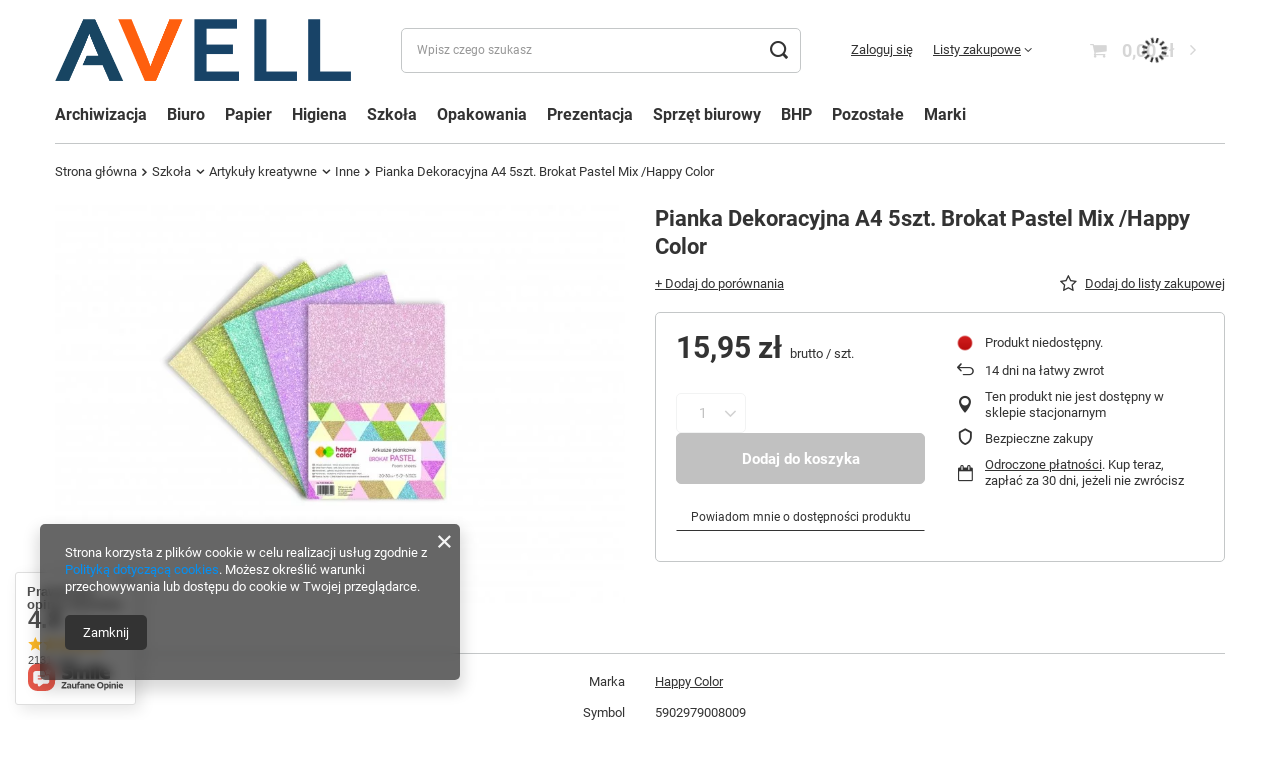

--- FILE ---
content_type: text/html; charset=utf-8
request_url: https://avell.pl/product-pol-100671-Pianka-Dekoracyjna-A4-5szt-Brokat-Pastel-Mix-Happy-Color.html
body_size: 46560
content:
<!DOCTYPE html>
<html lang="pl" class="--freeShipping --vat --gross " ><head><link rel="preload" as="image" fetchpriority="high" href="/hpeciai/f010f01ca10f7abe71900625f3d77d2a/pol_pm_Pianka-Dekoracyjna-A4-5szt-Brokat-Pastel-Mix-Happy-Color-100671_1.webp"><meta name="viewport" content="initial-scale = 1.0, maximum-scale = 5.0, width=device-width, viewport-fit=cover"><meta http-equiv="Content-Type" content="text/html; charset=utf-8"><meta http-equiv="X-UA-Compatible" content="IE=edge"><title>Avell.pl</title><meta name="keywords" content=""><meta name="description" content="Avell.pl"><link rel="icon" href="/gfx/pol/favicon.ico"><meta name="theme-color" content="#333"><meta name="msapplication-navbutton-color" content="#333"><meta name="apple-mobile-web-app-status-bar-style" content="#333"><link rel="stylesheet" type="text/css" href="/gfx/pol/projector_style.css.gzip?r=1753961936"><style>
							#photos_slider[data-skeleton] .photos__link:before {
								padding-top: calc(min((602/850 * 100%), 602px));
							}
							@media (min-width: 979px) {.photos__slider[data-skeleton] .photos__figure:not(.--nav):first-child .photos__link {
								max-height: 602px;
							}}
						</style><script>var app_shop={urls:{prefix:'data="/gfx/'.replace('data="', '')+'pol/',graphql:'/graphql/v1/'},vars:{meta:{viewportContent:'initial-scale = 1.0, maximum-scale = 5.0, width=device-width, viewport-fit=cover'},priceType:'gross',priceTypeVat:true,productDeliveryTimeAndAvailabilityWithBasket:false,geoipCountryCode:'US',fairShopLogo: { enabled: false, image: '/gfx/standards/safe_light.svg'},currency:{id:'PLN',symbol:'zł',country:'pl',format:'###,##0.00',beforeValue:false,space:true,decimalSeparator:',',groupingSeparator:' '},language:{id:'pol',symbol:'pl',name:'Polski'},omnibus:{enabled:true,rebateCodeActivate:false,hidePercentageDiscounts:false,},},txt:{priceTypeText:' brutto',},fn:{},fnrun:{},files:[],graphql:{}};const getCookieByName=(name)=>{const value=`; ${document.cookie}`;const parts = value.split(`; ${name}=`);if(parts.length === 2) return parts.pop().split(';').shift();return false;};if(getCookieByName('freeeshipping_clicked')){document.documentElement.classList.remove('--freeShipping');}if(getCookieByName('rabateCode_clicked')){document.documentElement.classList.remove('--rabateCode');}function hideClosedBars(){const closedBarsArray=JSON.parse(localStorage.getItem('closedBars'))||[];if(closedBarsArray.length){const styleElement=document.createElement('style');styleElement.textContent=`${closedBarsArray.map((el)=>`#${el}`).join(',')}{display:none !important;}`;document.head.appendChild(styleElement);}}hideClosedBars();</script><meta name="robots" content="index,follow"><meta name="rating" content="general"><meta name="Author" content="Avell.pl na bazie IdoSell (www.idosell.com/shop).">
<!-- Begin LoginOptions html -->

<style>
#client_new_social .service_item[data-name="service_Apple"]:before, 
#cookie_login_social_more .service_item[data-name="service_Apple"]:before,
.oscop_contact .oscop_login__service[data-service="Apple"]:before {
    display: block;
    height: 2.6rem;
    content: url('/gfx/standards/apple.svg?r=1743165583');
}
.oscop_contact .oscop_login__service[data-service="Apple"]:before {
    height: auto;
    transform: scale(0.8);
}
#client_new_social .service_item[data-name="service_Apple"]:has(img.service_icon):before,
#cookie_login_social_more .service_item[data-name="service_Apple"]:has(img.service_icon):before,
.oscop_contact .oscop_login__service[data-service="Apple"]:has(img.service_icon):before {
    display: none;
}
</style>

<!-- End LoginOptions html -->

<!-- Open Graph -->
<meta property="og:type" content="website"><meta property="og:url" content="https://avell.pl/product-pol-100671-Pianka-Dekoracyjna-A4-5szt-Brokat-Pastel-Mix-Happy-Color.html
"><meta property="og:title" content="Pianka Dekoracyjna A4 5szt. Brokat Pastel Mix /Happy Color"><meta property="og:site_name" content="Avell.pl"><meta property="og:locale" content="pl_PL"><meta property="og:image" content="https://avell.pl/hpeciai/4736a6d4d6fc3af7cf90ff6d7db581c8/pol_pl_Pianka-Dekoracyjna-A4-5szt-Brokat-Pastel-Mix-Happy-Color-100671_1.webp"><meta property="og:image:width" content="850"><meta property="og:image:height" content="602"><link rel="manifest" href="https://avell.pl/data/include/pwa/2/manifest.json?t=3"><meta name="apple-mobile-web-app-capable" content="yes"><meta name="apple-mobile-web-app-status-bar-style" content="black"><meta name="apple-mobile-web-app-title" content="avell.pl"><link rel="apple-touch-icon" href="/data/include/pwa/2/icon-128.png"><link rel="apple-touch-startup-image" href="/data/include/pwa/2/logo-512.png" /><meta name="msapplication-TileImage" content="/data/include/pwa/2/icon-144.png"><meta name="msapplication-TileColor" content="#2F3BA2"><meta name="msapplication-starturl" content="/"><script type="application/javascript">var _adblock = true;</script><script async src="/data/include/advertising.js"></script><script type="application/javascript">var statusPWA = {
                online: {
                    txt: "Połączono z internetem",
                    bg: "#5fa341"
                },
                offline: {
                    txt: "Brak połączenia z internetem",
                    bg: "#eb5467"
                }
            }</script><script async type="application/javascript" src="/ajax/js/pwa_online_bar.js?v=1&r=6"></script><script type="application/javascript" src="/ajax/js/webpush_subscription.js?v=1&r=4"></script><script type="application/javascript">WebPushHandler.publicKey = 'BKQbZtAry1dV0D0iTASuqMEpEOefoFB6TPdRPA02oBXx83cWQDaiASmRKvnabDpFC4G0aOMtCpReiP3uC28dH2Q=';WebPushHandler.version = '1';WebPushHandler.setPermissionValue();</script><script >
window.dataLayer = window.dataLayer || [];
window.gtag = function gtag() {
dataLayer.push(arguments);
}
gtag('consent', 'default', {
'ad_storage': 'denied',
'analytics_storage': 'denied',
'ad_personalization': 'denied',
'ad_user_data': 'denied',
'wait_for_update': 500
});

gtag('set', 'ads_data_redaction', true);
</script><script  class='google_consent_mode_update'>
gtag('consent', 'update', {
'ad_storage': 'granted',
'analytics_storage': 'granted',
'ad_personalization': 'granted',
'ad_user_data': 'granted'
});
</script>
<!-- End Open Graph -->

<link rel="canonical" href="https://avell.pl/product-pol-100671-Pianka-Dekoracyjna-A4-5szt-Brokat-Pastel-Mix-Happy-Color.html" />

                <!-- Global site tag (gtag.js) -->
                <script  async src="https://www.googletagmanager.com/gtag/js?id=AW-685990193"></script>
                <script >
                    window.dataLayer = window.dataLayer || [];
                    window.gtag = function gtag(){dataLayer.push(arguments);}
                    gtag('js', new Date());
                    
                    gtag('config', 'AW-685990193', {"allow_enhanced_conversions":true});
gtag('config', 'G-VP0GTLM9RF');

                </script>
                
<!-- Begin additional html or js -->


<!--8|2|7-->
<script>$(function() {
$('.search_page .search_see_bundle').hide();
})</script>
<!--9|2|7-->
<style>
.zoomfy_img > img {
 -moz-transform: translateY(-50%) !important;
}

.dialog_wrapper_wzornik #dialog_wrapper_sub {
    padding: 52px 25px 0;
}
.select_button.gfx{
padding: 0;
}

/*#imagelightbox{
    max-height: calc(100vh - 40px);
    top: 20px !important;
}*/
</style>
<!--59|2|31| modified: 2022-10-21 12:05:09-->
<meta name="facebook-domain-verification" content="jd3m68tlyh9489ukyj9gbz7i6if81r" />
<!--184|2|136-->
<!-- Global site tag (gtag.js) - Google Ads: AW-16623490191 -->
<script async src="https://www.googletagmanager.com/gtag/js?id=AW-16623490191"></script>
<script>
  window.dataLayer = window.dataLayer || [];
  function gtag(){dataLayer.push(arguments);}
  gtag('js', new Date());

  gtag('config', 'AW-16623490191', {'allow_enhanced_conversions':true});
</script>
<!--95|2|66| modified: 2021-10-22 10:37:08-->
<style>

#login_menu #points_login {
display: none;
}

.order__payments #single_group_2 {
display: none;
}

</style>

<!-- End additional html or js -->
<script>(function(w,d,s,i,dl){w._ceneo = w._ceneo || function () {
w._ceneo.e = w._ceneo.e || []; w._ceneo.e.push(arguments); };
w._ceneo.e = w._ceneo.e || [];dl=dl===undefined?"dataLayer":dl;
const f = d.getElementsByTagName(s)[0], j = d.createElement(s); j.defer = true;
j.src = "https://ssl.ceneo.pl/ct/v5/script.js?accountGuid=" + i + "&t=" +
Date.now() + (dl ? "&dl=" + dl : ""); f.parentNode.insertBefore(j, f);
})(window, document, "script", "95d6766e-be6b-4e35-8673-5874153e8c18");</script>
                <script>
                if (window.ApplePaySession && window.ApplePaySession.canMakePayments()) {
                    var applePayAvailabilityExpires = new Date();
                    applePayAvailabilityExpires.setTime(applePayAvailabilityExpires.getTime() + 2592000000); //30 days
                    document.cookie = 'applePayAvailability=yes; expires=' + applePayAvailabilityExpires.toUTCString() + '; path=/;secure;'
                    var scriptAppleJs = document.createElement('script');
                    scriptAppleJs.src = "/ajax/js/apple.js?v=3";
                    if (document.readyState === "interactive" || document.readyState === "complete") {
                          document.body.append(scriptAppleJs);
                    } else {
                        document.addEventListener("DOMContentLoaded", () => {
                            document.body.append(scriptAppleJs);
                        });  
                    }
                } else {
                    document.cookie = 'applePayAvailability=no; path=/;secure;'
                }
                </script>
                                <script>
                var listenerFn = function(event) {
                    if (event.origin !== "https://payment.idosell.com")
                        return;
                    
                    var isString = (typeof event.data === 'string' || event.data instanceof String);
                    if (!isString) return;
                    try {
                        var eventData = JSON.parse(event.data);
                    } catch (e) {
                        return;
                    }
                    if (!eventData) { return; }                                            
                    if (eventData.isError) { return; }
                    if (eventData.action != 'isReadyToPay') {return; }
                    
                    if (eventData.result.result && eventData.result.paymentMethodPresent) {
                        var googlePayAvailabilityExpires = new Date();
                        googlePayAvailabilityExpires.setTime(googlePayAvailabilityExpires.getTime() + 2592000000); //30 days
                        document.cookie = 'googlePayAvailability=yes; expires=' + googlePayAvailabilityExpires.toUTCString() + '; path=/;secure;'
                    } else {
                        document.cookie = 'googlePayAvailability=no; path=/;secure;'
                    }                                            
                }     
                if (!window.isAdded)
                {                                        
                    if (window.oldListener != null) {
                         window.removeEventListener('message', window.oldListener);
                    }                        
                    window.addEventListener('message', listenerFn);
                    window.oldListener = listenerFn;                                      
                       
                    const iframe = document.createElement('iframe');
                    iframe.src = "https://payment.idosell.com/assets/html/checkGooglePayAvailability.html?origin=https%3A%2F%2Favell.pl";
                    iframe.style.display = 'none';                                            

                    if (document.readyState === "interactive" || document.readyState === "complete") {
                          if (!window.isAdded) {
                              window.isAdded = true;
                              document.body.append(iframe);
                          }
                    } else {
                        document.addEventListener("DOMContentLoaded", () => {
                            if (!window.isAdded) {
                              window.isAdded = true;
                              document.body.append(iframe);
                          }
                        });  
                    }  
                }
                </script>
                <script>let paypalDate = new Date();
                    paypalDate.setTime(paypalDate.getTime() + 86400000);
                    document.cookie = 'payPalAvailability_PLN=-1; expires=' + paypalDate.getTime() + '; path=/; secure';
                </script><script src="/data/gzipFile/expressCheckout.js.gz"></script></head><body>
<!-- Begin additional html or js -->


<!--155|2|7| modified: 2024-08-02 11:03:21-->
<div id="fb-root"></div>
<script async defer crossorigin="anonymous" src="https://connect.facebook.net/pl_PL/sdk.js#xfbml=1&version=v20.0" nonce="3WgdOkQE"></script>

<!-- End additional html or js -->
<div id="container" class="projector_page container max-width-1200"><header class=" commercial_banner"><script class="ajaxLoad">app_shop.vars.vat_registered="true";app_shop.vars.currency_format="###,##0.00";app_shop.vars.currency_before_value=false;app_shop.vars.currency_space=true;app_shop.vars.symbol="zł";app_shop.vars.id="PLN";app_shop.vars.baseurl="http://avell.pl/";app_shop.vars.sslurl="https://avell.pl/";app_shop.vars.curr_url="%2Fproduct-pol-100671-Pianka-Dekoracyjna-A4-5szt-Brokat-Pastel-Mix-Happy-Color.html";var currency_decimal_separator=',';var currency_grouping_separator=' ';app_shop.vars.blacklist_extension=["exe","com","swf","js","php"];app_shop.vars.blacklist_mime=["application/javascript","application/octet-stream","message/http","text/javascript","application/x-deb","application/x-javascript","application/x-shockwave-flash","application/x-msdownload"];app_shop.urls.contact="/contact-pol.html";</script><div id="viewType" style="display:none"></div><div id="logo" class="d-flex align-items-center"><a href="/main.php" target="_self" aria-label="Logo sklepu"><img src="/data/gfx/mask/pol/logo_2_big.png" alt="AVELL" width="1175" height="247"></a></div><form action="https://avell.pl/search.php" method="get" id="menu_search" class="menu_search"><a href="#showSearchForm" class="menu_search__mobile" aria-label="Szukaj"></a><div class="menu_search__block"><div class="menu_search__item --input"><input class="menu_search__input" type="text" name="text" autocomplete="off" placeholder="Wpisz czego szukasz" aria-label="Wpisz czego szukasz"><button class="menu_search__submit" type="submit" aria-label="Szukaj"></button></div><div class="menu_search__item --results search_result"></div></div></form><div id="menu_settings" class="align-items-center justify-content-center justify-content-lg-end"><div id="menu_additional"><a class="account_link" href="https://avell.pl/login.php">Zaloguj się</a><div class="shopping_list_top" data-empty="true"><a href="https://avell.pl/pl/shoppinglist/" class="wishlist_link slt_link --empty">Listy zakupowe</a><div class="slt_lists"><ul class="slt_lists__nav"><li class="slt_lists__nav_item" data-list_skeleton="true" data-list_id="true" data-shared="true"><a class="slt_lists__nav_link" data-list_href="true"><span class="slt_lists__nav_name" data-list_name="true"></span><span class="slt_lists__count" data-list_count="true">0</span></a></li><li class="slt_lists__nav_item --empty"><a class="slt_lists__nav_link --empty" href="https://avell.pl/pl/shoppinglist/"><span class="slt_lists__nav_name" data-list_name="true">Lista zakupowa</span><span class="slt_lists__count" data-list_count="true">0</span></a></li></ul></div></div></div></div><div class="shopping_list_top_mobile d-none" data-empty="true"><a href="https://avell.pl/pl/shoppinglist/" class="sltm_link --empty"></a></div><div id="menu_basket" class="topBasket --skeleton"><a class="topBasket__sub" href="/basketedit.php" aria-label="Koszyk"><span class="badge badge-info"></span><strong class="topBasket__price">0,00 zł</strong></a><div class="topBasket__details --products" style="display: none;"><div class="topBasket__block --labels"><label class="topBasket__item --name">Produkt</label><label class="topBasket__item --sum">Ilość</label><label class="topBasket__item --prices">Cena</label></div><div class="topBasket__block --products"></div><div class="topBasket__block --oneclick topBasket_oneclick" data-lang="pol"><div class="topBasket_oneclick__label"><span class="topBasket_oneclick__text --fast">Szybkie zakupy <strong>1-Click</strong></span><span class="topBasket_oneclick__text --registration"> (bez rejestracji)</span></div><div class="topBasket_oneclick__items"><span class="topBasket_oneclick__item --googlePay" title="Google Pay"><img class="topBasket_oneclick__icon" src="/panel/gfx/payment_forms/237.png" alt="Google Pay"></span></div></div></div><div class="topBasket__details --shipping" style="display: none;"><span class="topBasket__name">Koszt dostawy od</span><span id="shipppingCost"></span></div><script>
						app_shop.vars.cache_html = true;
					</script></div><nav id="menu_categories" class="wide"><button type="button" class="navbar-toggler" aria-label="Menu"><i class="icon-reorder"></i></button><div class="navbar-collapse" id="menu_navbar"><ul class="navbar-nav mx-md-n2"><li class="nav-item"><a  href="/pol_m_Archiwizacja-2970.html" target="_self" title="Archiwizacja" class="nav-link" >Archiwizacja</a><ul class="navbar-subnav"><li class="nav-header"><a href="#backLink" class="nav-header__backLink"><i class="icon-angle-left"></i></a><a  href="/pol_m_Archiwizacja-2970.html" target="_self" title="Archiwizacja" class="nav-link" >Archiwizacja</a></li><li class="nav-item"><a  href="/pol_m_Archiwizacja_Achiwizacja-dokumentow-2983.html" target="_self" title="Achiwizacja dokumentów" class="nav-link" >Achiwizacja dokumentów</a><ul class="navbar-subsubnav"><li class="nav-header"><a href="#backLink" class="nav-header__backLink"><i class="icon-angle-left"></i></a><a  href="/pol_m_Archiwizacja_Achiwizacja-dokumentow-2983.html" target="_self" title="Achiwizacja dokumentów" class="nav-link" >Achiwizacja dokumentów</a></li><li class="nav-item"><a  href="/pol_m_Archiwizacja_Achiwizacja-dokumentow_Klipsy-archiwizacyjne-2984.html" target="_self" title="Klipsy archiwizacyjne" class="nav-link" >Klipsy archiwizacyjne</a></li><li class="nav-item"><a  href="/pol_m_Archiwizacja_Achiwizacja-dokumentow_Koperty-PCV-PP-2995.html" target="_self" title="Koperty PCV / PP" class="nav-link" >Koperty PCV / PP</a></li><li class="nav-item"><a  href="/pol_m_Archiwizacja_Achiwizacja-dokumentow_Pojemniki-na-czasopisma-2985.html" target="_self" title="Pojemniki na czasopisma" class="nav-link" >Pojemniki na czasopisma</a></li><li class="nav-item"><a  href="/pol_m_Archiwizacja_Achiwizacja-dokumentow_Przekladki-2986.html" target="_self" title="Przekładki" class="nav-link" >Przekładki</a></li><li class="nav-item"><a  href="/pol_m_Archiwizacja_Achiwizacja-dokumentow_Pudla-archiwizacyjne-2987.html" target="_self" title="Pudła archiwizacyjne" class="nav-link" >Pudła archiwizacyjne</a></li><li class="nav-item"><a  href="/pol_m_Archiwizacja_Achiwizacja-dokumentow_Skoroszyty-2991.html" target="_self" title="Skoroszyty" class="nav-link" >Skoroszyty</a></li><li class="nav-item"><a  href="/pol_m_Archiwizacja_Achiwizacja-dokumentow_Szuflady-Pojemniki-na-dokumenty-2990.html" target="_self" title="Szuflady / Pojemniki na dokumenty" class="nav-link" >Szuflady / Pojemniki na dokumenty</a></li><li class="nav-item"><a  href="/pol_m_Archiwizacja_Achiwizacja-dokumentow_Wasy-2992.html" target="_self" title="Wąsy" class="nav-link" >Wąsy</a></li></ul></li><li class="nav-item"><a  href="/pol_m_Archiwizacja_Koszulki-Obwoluty-3070.html" target="_self" title="Koszulki / Obwoluty" class="nav-link" >Koszulki / Obwoluty</a><ul class="navbar-subsubnav"><li class="nav-header"><a href="#backLink" class="nav-header__backLink"><i class="icon-angle-left"></i></a><a  href="/pol_m_Archiwizacja_Koszulki-Obwoluty-3070.html" target="_self" title="Koszulki / Obwoluty" class="nav-link" >Koszulki / Obwoluty</a></li><li class="nav-item"><a  href="/pol_m_Archiwizacja_Koszulki-Obwoluty_Kieszenie-3073.html" target="_self" title="Kieszenie" class="nav-link" >Kieszenie</a></li><li class="nav-item"><a  href="/pol_m_Archiwizacja_Koszulki-Obwoluty_Koszulki-3071.html" target="_self" title="Koszulki" class="nav-link" >Koszulki</a></li><li class="nav-item"><a  href="/pol_m_Archiwizacja_Koszulki-Obwoluty_Obwoluty-3072.html" target="_self" title="Obwoluty" class="nav-link" >Obwoluty</a></li></ul></li><li class="nav-item"><a  href="/pol_m_Archiwizacja_Segregatory-3063.html" target="_self" title="Segregatory" class="nav-link" >Segregatory</a><ul class="navbar-subsubnav"><li class="nav-header"><a href="#backLink" class="nav-header__backLink"><i class="icon-angle-left"></i></a><a  href="/pol_m_Archiwizacja_Segregatory-3063.html" target="_self" title="Segregatory" class="nav-link" >Segregatory</a></li><li class="nav-item"><a  href="/pol_m_Archiwizacja_Segregatory_Segregatory-dzwigniowe-3065.html" target="_self" title="Segregatory dzwigniowe" class="nav-link" >Segregatory dzwigniowe</a></li><li class="nav-item"><a  href="/pol_m_Archiwizacja_Segregatory_Segregatory-prezentacyjne-3064.html" target="_self" title="Segregatory prezentacyjne" class="nav-link" >Segregatory prezentacyjne</a></li><li class="nav-item"><a  href="/pol_m_Archiwizacja_Segregatory_Segregatory-ringowe-3067.html" target="_self" title="Segregatory ringowe" class="nav-link" >Segregatory ringowe</a></li><li class="nav-item"><a  href="/pol_m_Archiwizacja_Segregatory_Wklady-i-akcesoria-do-segregatorow-3066.html" target="_self" title="Wkłady i akcesoria do segregatorów" class="nav-link" >Wkłady i akcesoria do segregatorów</a></li></ul></li><li class="nav-item"><a  href="/pol_m_Archiwizacja_Teczki-2988.html" target="_self" title="Teczki" class="nav-link" >Teczki</a><ul class="navbar-subsubnav"><li class="nav-header"><a href="#backLink" class="nav-header__backLink"><i class="icon-angle-left"></i></a><a  href="/pol_m_Archiwizacja_Teczki-2988.html" target="_self" title="Teczki" class="nav-link" >Teczki</a></li><li class="nav-item"><a  href="/pol_m_Archiwizacja_Teczki_Akt-osobowych-podpisu-3055.html" target="_self" title="Akt osobowych / podpisu" class="nav-link" >Akt osobowych / podpisu</a></li><li class="nav-item"><a  href="/pol_m_Archiwizacja_Teczki_Teczki-na-gumke-wiazane-3057.html" target="_self" title="Teczki na gumkę / wiązane" class="nav-link" >Teczki na gumkę / wiązane</a></li><li class="nav-item"><a  href="/pol_m_Archiwizacja_Teczki_Teczki-na-rzep-zatrzask-3059.html" target="_self" title="Teczki na rzep / zatrzask" class="nav-link" >Teczki na rzep / zatrzask</a></li><li class="nav-item"><a  href="/pol_m_Archiwizacja_Teczki_Teczki-ofertowe-3058.html" target="_self" title="Teczki ofertowe" class="nav-link" >Teczki ofertowe</a></li><li class="nav-item"><a  href="/pol_m_Archiwizacja_Teczki_Teczki-z-klipem-Clipboardy-2989.html" target="_self" title="Teczki z klipem / Clipboardy" class="nav-link" >Teczki z klipem / Clipboardy</a></li><li class="nav-item"><a  href="/pol_m_Archiwizacja_Teczki_Teczki-z-raczka-3056.html" target="_self" title="Teczki z rączką" class="nav-link" >Teczki z rączką</a></li><li class="nav-item"><a  href="/pol_m_Archiwizacja_Teczki_Teczki-zawieszkowe-3061.html" target="_self" title="Teczki zawieszkowe" class="nav-link" >Teczki zawieszkowe</a></li><li class="nav-item"><a  href="/pol_m_Archiwizacja_Teczki_Teczki-harmonijkowe-3399.html" target="_self" title="Teczki harmonijkowe" class="nav-link" >Teczki harmonijkowe</a></li><li class="nav-item"><a  href="/pol_m_Archiwizacja_Teczki_Pozostale-3060.html" target="_self" title="Pozostałe" class="nav-link" >Pozostałe</a></li></ul></li><li class="nav-item"><a  href="/pol_m_Archiwizacja_Pozostale-2981.html" target="_self" title="Pozostałe" class="nav-link" >Pozostałe</a><ul class="navbar-subsubnav"><li class="nav-header"><a href="#backLink" class="nav-header__backLink"><i class="icon-angle-left"></i></a><a  href="/pol_m_Archiwizacja_Pozostale-2981.html" target="_self" title="Pozostałe" class="nav-link" >Pozostałe</a></li><li class="nav-item"><a  href="/pol_m_Archiwizacja_Pozostale_Akcesoria-samoprzylepne-3431.html" target="_self" title="Akcesoria samoprzylepne" class="nav-link" >Akcesoria samoprzylepne</a></li><li class="nav-item"><a  href="/pol_m_Archiwizacja_Pozostale_Albumy-i-ksiegi-3296.html" target="_self" title="Albumy i księgi " class="nav-link" >Albumy i księgi </a></li><li class="nav-item"><a  href="/pol_m_Archiwizacja_Pozostale_Etui-2994.html" target="_self" title="Etui" class="nav-link" >Etui</a></li><li class="nav-item"><a  href="/pol_m_Archiwizacja_Pozostale_Kartoteki-3174.html" target="_self" title="Kartoteki" class="nav-link" >Kartoteki</a></li><li class="nav-item"><a  href="/pol_m_Archiwizacja_Pozostale_Ksiazki-korespondecyjne-2982.html" target="_self" title="Książki korespondecyjne" class="nav-link" >Książki korespondecyjne</a></li><li class="nav-item"><a  href="/pol_m_Archiwizacja_Pozostale_Wizytowniki-2996.html" target="_self" title="Wizytowniki" class="nav-link" >Wizytowniki</a></li></ul></li></ul></li><li class="nav-item"><a  href="/pol_m_Biuro-2978.html" target="_self" title="Biuro" class="nav-link" >Biuro</a><ul class="navbar-subnav"><li class="nav-header"><a href="#backLink" class="nav-header__backLink"><i class="icon-angle-left"></i></a><a  href="/pol_m_Biuro-2978.html" target="_self" title="Biuro" class="nav-link" >Biuro</a></li><li class="nav-item"><a  href="/pol_m_Biuro_Akcesoria-komputerowe-3133.html" target="_self" title="Akcesoria komputerowe" class="nav-link" >Akcesoria komputerowe</a><ul class="navbar-subsubnav"><li class="nav-header"><a href="#backLink" class="nav-header__backLink"><i class="icon-angle-left"></i></a><a  href="/pol_m_Biuro_Akcesoria-komputerowe-3133.html" target="_self" title="Akcesoria komputerowe" class="nav-link" >Akcesoria komputerowe</a></li><li class="nav-item"><a  href="/pol_m_Biuro_Akcesoria-komputerowe_Klawiatury-Myszki-3336.html" target="_self" title="Klawiatury / Myszki" class="nav-link" >Klawiatury / Myszki</a></li><li class="nav-item"><a  href="/pol_m_Biuro_Akcesoria-komputerowe_Nosniki-danych-3134.html" target="_self" title="Nośniki danych" class="nav-link" >Nośniki danych</a></li><li class="nav-item"><a  href="/pol_m_Biuro_Akcesoria-komputerowe_Podkladki-pod-mysz-i-klawiature-3135.html" target="_self" title="Podkładki pod mysz i klawiaturę" class="nav-link" >Podkładki pod mysz i klawiaturę</a></li><li class="nav-item"><a  href="/pol_m_Biuro_Akcesoria-komputerowe_Pojemniki-i-opakowania-na-CD-DVD-3137.html" target="_self" title="Pojemniki i opakowania na CD/DVD" class="nav-link" >Pojemniki i opakowania na CD/DVD</a></li><li class="nav-item"><a  href="/pol_m_Biuro_Akcesoria-komputerowe_Srodki-czyszczace-3136.html" target="_self" title="Środki czyszczące" class="nav-link" >Środki czyszczące</a></li><li class="nav-item"><a  href="/pol_m_Biuro_Akcesoria-komputerowe_Torby-Pokrowce-3138.html" target="_self" title="Torby / Pokrowce" class="nav-link" >Torby / Pokrowce</a></li><li class="nav-item"><a  href="/pol_m_Biuro_Akcesoria-komputerowe_Uchwyty-komputerowe-3139.html" target="_self" title="Uchwyty komputerowe" class="nav-link" >Uchwyty komputerowe</a></li><li class="nav-item"><a  href="/pol_m_Biuro_Akcesoria-komputerowe_Filtry-prywatyzujace-3425.html" target="_self" title="Filtry prywatyzujące " class="nav-link" >Filtry prywatyzujące </a></li><li class="nav-item"><a  href="/pol_m_Biuro_Akcesoria-komputerowe_Pozostale-3405.html" target="_self" title="Pozostałe" class="nav-link" >Pozostałe</a></li></ul></li><li class="nav-item"><a  href="/pol_m_Biuro_Artykuly-biurowe-3103.html" target="_self" title="Artykuły biurowe" class="nav-link" >Artykuły biurowe</a><ul class="navbar-subsubnav"><li class="nav-header"><a href="#backLink" class="nav-header__backLink"><i class="icon-angle-left"></i></a><a  href="/pol_m_Biuro_Artykuly-biurowe-3103.html" target="_self" title="Artykuły biurowe" class="nav-link" >Artykuły biurowe</a></li><li class="nav-item"><a  href="/pol_m_Biuro_Artykuly-biurowe_Dziurkacze-3104.html" target="_self" title="Dziurkacze" class="nav-link" >Dziurkacze</a></li><li class="nav-item"><a  href="/pol_m_Biuro_Artykuly-biurowe_Gumki-recepturki-3105.html" target="_self" title="Gumki recepturki" class="nav-link" >Gumki recepturki</a></li><li class="nav-item"><a  href="/pol_m_Biuro_Artykuly-biurowe_Kleje-3106.html" target="_self" title="Kleje" class="nav-link" >Kleje</a></li><li class="nav-item"><a  href="/pol_m_Biuro_Artykuly-biurowe_Nozyczki-Nozyki-3107.html" target="_self" title="Nożyczki / Nożyki" class="nav-link" >Nożyczki / Nożyki</a></li><li class="nav-item"><a  href="/pol_m_Biuro_Artykuly-biurowe_Pinezki-Szpilki-3108.html" target="_self" title="Pinezki / Szpilki" class="nav-link" >Pinezki / Szpilki</a></li><li class="nav-item"><a  href="/pol_m_Biuro_Artykuly-biurowe_Spinacze-Klipy-3109.html" target="_self" title="Spinacze / Klipy" class="nav-link" >Spinacze / Klipy</a></li><li class="nav-item"><a  href="/pol_m_Biuro_Artykuly-biurowe_Sznurki-Nici-3110.html" target="_self" title="Sznurki / Nici" class="nav-link" >Sznurki / Nici</a></li><li class="nav-item"><a  href="/pol_m_Biuro_Artykuly-biurowe_Zwilzacze-3111.html" target="_self" title="Zwilżacze" class="nav-link" >Zwilżacze</a></li><li class="nav-item"><a  href="/pol_m_Biuro_Artykuly-biurowe_Tasmy-biurowe-Dyspensery-do-tasm-3308.html" target="_self" title="Taśmy biurowe / Dyspensery do taśm " class="nav-link" >Taśmy biurowe / Dyspensery do taśm </a></li><li class="nav-item"><a  href="/pol_m_Biuro_Artykuly-biurowe_Zszywacze-Zszywki-Rozszywacze-3181.html" target="_self" title="Zszywacze / Zszywki / Rozszywacze" class="nav-link" >Zszywacze / Zszywki / Rozszywacze</a></li></ul></li><li class="nav-item"><a  href="/pol_m_Biuro_Artykuly-do-pisania-i-korygowania-3112.html" target="_self" title="Artykuły do pisania i korygowania" class="nav-link" >Artykuły do pisania i korygowania</a><ul class="navbar-subsubnav"><li class="nav-header"><a href="#backLink" class="nav-header__backLink"><i class="icon-angle-left"></i></a><a  href="/pol_m_Biuro_Artykuly-do-pisania-i-korygowania-3112.html" target="_self" title="Artykuły do pisania i korygowania" class="nav-link" >Artykuły do pisania i korygowania</a></li><li class="nav-item"><a  href="/pol_m_Biuro_Artykuly-do-pisania-i-korygowania_Cienkopisy-3113.html" target="_self" title="Cienkopisy" class="nav-link" >Cienkopisy</a></li><li class="nav-item"><a  href="/pol_m_Biuro_Artykuly-do-pisania-i-korygowania_Dlugopisy-3114.html" target="_self" title="Długopisy" class="nav-link" >Długopisy</a></li><li class="nav-item"><a  href="/pol_m_Biuro_Artykuly-do-pisania-i-korygowania_Ekskluzywne-przybory-do-pisania-3183.html" target="_self" title="Ekskluzywne przybory do pisania" class="nav-link" >Ekskluzywne przybory do pisania</a></li><li class="nav-item"><a  href="/pol_m_Biuro_Artykuly-do-pisania-i-korygowania_Grafity-Wegle-Rysiki-3115.html" target="_self" title="Grafity / Węgle / Rysiki" class="nav-link" >Grafity / Węgle / Rysiki</a></li><li class="nav-item"><a  href="/pol_m_Biuro_Artykuly-do-pisania-i-korygowania_Gumki-Olowki-3178.html" target="_self" title="Gumki / Ołówki" class="nav-link" >Gumki / Ołówki</a></li><li class="nav-item"><a  href="/pol_m_Biuro_Artykuly-do-pisania-i-korygowania_Korektory-3116.html" target="_self" title="Korektory" class="nav-link" >Korektory</a></li><li class="nav-item"><a  href="/pol_m_Biuro_Artykuly-do-pisania-i-korygowania_Markery-Foliopisy-3180.html" target="_self" title="Markery / Foliopisy" class="nav-link" >Markery / Foliopisy</a></li><li class="nav-item"><a  href="/pol_m_Biuro_Artykuly-do-pisania-i-korygowania_Wklady-Naboje-Atramenty-3117.html" target="_self" title="Wkłady / Naboje / Atramenty" class="nav-link" >Wkłady / Naboje / Atramenty</a></li><li class="nav-item"><a  href="/pol_m_Biuro_Artykuly-do-pisania-i-korygowania_Zakreslacze-3118.html" target="_self" title="Zakreślacze" class="nav-link" >Zakreślacze</a></li><li class="nav-item"><a  href="/pol_m_Biuro_Artykuly-do-pisania-i-korygowania_Piora-kulkowe-Wieczne-Wymazywacze-3182.html" target="_self" title="Pióra kulkowe / Wieczne / Wymazywacze" class="nav-link" >Pióra kulkowe / Wieczne / Wymazywacze</a></li></ul></li><li class="nav-item"><a  href="/pol_m_Biuro_Oprawa-dokumentow-3119.html" target="_self" title="Oprawa dokumentów" class="nav-link" >Oprawa dokumentów</a><ul class="navbar-subsubnav"><li class="nav-header"><a href="#backLink" class="nav-header__backLink"><i class="icon-angle-left"></i></a><a  href="/pol_m_Biuro_Oprawa-dokumentow-3119.html" target="_self" title="Oprawa dokumentów" class="nav-link" >Oprawa dokumentów</a></li><li class="nav-item"><a  href="/pol_m_Biuro_Oprawa-dokumentow_Folie-do-laminowania-3120.html" target="_self" title="Folie do laminowania" class="nav-link" >Folie do laminowania</a></li><li class="nav-item"><a  href="/pol_m_Biuro_Oprawa-dokumentow_Grzbiety-3122.html" target="_self" title="Grzbiety" class="nav-link" >Grzbiety</a></li><li class="nav-item"><a  href="/pol_m_Biuro_Oprawa-dokumentow_Okladki-3123.html" target="_self" title="Okładki" class="nav-link" >Okładki</a></li><li class="nav-item"><a  href="/pol_m_Biuro_Oprawa-dokumentow_Listwy-3124.html" target="_self" title="Listwy" class="nav-link" >Listwy</a></li><li class="nav-item"><a  href="/pol_m_Biuro_Oprawa-dokumentow_Pierscienie-do-oprawy-dokumentow-3125.html" target="_self" title="Pierścienie do oprawy dokumentów" class="nav-link" >Pierścienie do oprawy dokumentów</a></li></ul></li><li class="nav-item"><a  href="/pol_m_Biuro_Wyposazenie-biur-3140.html" target="_self" title="Wyposażenie biur" class="nav-link" >Wyposażenie biur</a><ul class="navbar-subsubnav"><li class="nav-header"><a href="#backLink" class="nav-header__backLink"><i class="icon-angle-left"></i></a><a  href="/pol_m_Biuro_Wyposazenie-biur-3140.html" target="_self" title="Wyposażenie biur" class="nav-link" >Wyposażenie biur</a></li><li class="nav-item"><a  href="/pol_m_Biuro_Wyposazenie-biur_AGD-Akcesoria-3311.html" target="_self" title="AGD / Akcesoria " class="nav-link" >AGD / Akcesoria </a></li><li class="nav-item"><a  href="/pol_m_Biuro_Wyposazenie-biur_Apteczki-Szafki-3320.html" target="_self" title="Apteczki / Szafki " class="nav-link" >Apteczki / Szafki </a></li><li class="nav-item"><a  href="/pol_m_Biuro_Wyposazenie-biur_Baterie-i-akumulatory-3142.html" target="_self" title="Baterie i akumulatory" class="nav-link" >Baterie i akumulatory</a></li><li class="nav-item"><a  href="/pol_m_Biuro_Wyposazenie-biur_Kasetki-na-pieniadze-Sejfy-3141.html" target="_self" title="Kasetki na pieniądze / Sejfy" class="nav-link" >Kasetki na pieniądze / Sejfy</a></li><li class="nav-item"><a  href="/pol_m_Biuro_Wyposazenie-biur_Przedluzacze-3144.html" target="_self" title="Przedłużacze" class="nav-link" >Przedłużacze</a></li><li class="nav-item"><a  href="/pol_m_Biuro_Wyposazenie-biur_Kosze-3324.html" target="_self" title="Kosze " class="nav-link" >Kosze </a></li><li class="nav-item"><a  href="/pol_m_Biuro_Wyposazenie-biur_Oznakowanie-3143.html" target="_self" title="Oznakowanie" class="nav-link" >Oznakowanie</a></li><li class="nav-item"><a  href="/pol_m_Biuro_Wyposazenie-biur_Przyborniki-3406.html" target="_self" title="Przyborniki" class="nav-link" >Przyborniki</a></li><li class="nav-item"><a  href="/pol_m_Biuro_Wyposazenie-biur_Pozostale-3402.html" target="_self" title="Pozostałe" class="nav-link" >Pozostałe</a></li></ul></li><li class="nav-item"><a  href="/pol_m_Biuro_Artykuly-stemplarskie-3146.html" target="_self" title="Artykuły stemplarskie" class="nav-link" >Artykuły stemplarskie</a><ul class="navbar-subsubnav"><li class="nav-header"><a href="#backLink" class="nav-header__backLink"><i class="icon-angle-left"></i></a><a  href="/pol_m_Biuro_Artykuly-stemplarskie-3146.html" target="_self" title="Artykuły stemplarskie" class="nav-link" >Artykuły stemplarskie</a></li><li class="nav-item"><a  href="/pol_m_Biuro_Artykuly-stemplarskie_Datowniki-3147.html" target="_self" title="Datowniki" class="nav-link" >Datowniki</a></li><li class="nav-item"><a  href="/pol_m_Biuro_Artykuly-stemplarskie_Numeratory-3148.html" target="_self" title="Numeratory" class="nav-link" >Numeratory</a></li><li class="nav-item"><a  href="/pol_m_Biuro_Artykuly-stemplarskie_Pieczatki-3149.html" target="_self" title="Pieczątki" class="nav-link" >Pieczątki</a></li><li class="nav-item"><a  href="/pol_m_Biuro_Artykuly-stemplarskie_Akcesoria-stemplarskie-3302.html" target="_self" title="Akcesoria stemplarskie " class="nav-link" >Akcesoria stemplarskie </a></li></ul></li><li class="nav-item"><a  href="/pol_m_Biuro_Galanteria-skorzana-3150.html" target="_self" title="Galanteria skórzana" class="nav-link" >Galanteria skórzana</a><ul class="navbar-subsubnav"><li class="nav-header"><a href="#backLink" class="nav-header__backLink"><i class="icon-angle-left"></i></a><a  href="/pol_m_Biuro_Galanteria-skorzana-3150.html" target="_self" title="Galanteria skórzana" class="nav-link" >Galanteria skórzana</a></li><li class="nav-item"><a  href="/pol_m_Biuro_Galanteria-skorzana_Biwuary-3152.html" target="_self" title="Biwuary" class="nav-link" >Biwuary</a></li><li class="nav-item"><a  href="/pol_m_Biuro_Galanteria-skorzana_Teczki-Aktowki-3151.html" target="_self" title="Teczki / Aktówki" class="nav-link" >Teczki / Aktówki</a></li></ul></li><li class="nav-item"><a  href="/pol_m_Biuro_Artykuly-spozywcze-3097.html" target="_self" title="Artykuły spożywcze" class="nav-link" >Artykuły spożywcze</a><ul class="navbar-subsubnav"><li class="nav-header"><a href="#backLink" class="nav-header__backLink"><i class="icon-angle-left"></i></a><a  href="/pol_m_Biuro_Artykuly-spozywcze-3097.html" target="_self" title="Artykuły spożywcze" class="nav-link" >Artykuły spożywcze</a></li><li class="nav-item"><a  href="/pol_m_Biuro_Artykuly-spozywcze_Cukier-3574.html" target="_self" title="Cukier " class="nav-link" >Cukier </a></li><li class="nav-item"><a  href="/pol_m_Biuro_Artykuly-spozywcze_Herbata-3099.html" target="_self" title="Herbata" class="nav-link" >Herbata</a></li><li class="nav-item"><a  href="/pol_m_Biuro_Artykuly-spozywcze_Kawa-3098.html" target="_self" title="Kawa" class="nav-link" >Kawa</a></li><li class="nav-item"><a  href="/pol_m_Biuro_Artykuly-spozywcze_Mleko-3101.html" target="_self" title="Mleko" class="nav-link" >Mleko</a></li><li class="nav-item"><a  href="/pol_m_Biuro_Artykuly-spozywcze_Napoje-3100.html" target="_self" title="Napoje" class="nav-link" >Napoje</a></li><li class="nav-item"><a  href="/pol_m_Biuro_Artykuly-spozywcze_Pozostale-3102.html" target="_self" title="Pozostałe" class="nav-link" >Pozostałe</a></li></ul></li><li class="nav-item"><a  href="/pol_m_Biuro_Wysylka-3126.html" target="_self" title="Wysyłka" class="nav-link" >Wysyłka</a><ul class="navbar-subsubnav"><li class="nav-header"><a href="#backLink" class="nav-header__backLink"><i class="icon-angle-left"></i></a><a  href="/pol_m_Biuro_Wysylka-3126.html" target="_self" title="Wysyłka" class="nav-link" >Wysyłka</a></li><li class="nav-item"><a  href="/pol_m_Biuro_Wysylka_Folie-stretch-Babelkowe-3128.html" target="_self" title="Folie stretch / Bąbelkowe" class="nav-link" >Folie stretch / Bąbelkowe</a></li><li class="nav-item"><a  href="/pol_m_Biuro_Wysylka_Koperty-3130.html" target="_self" title="Koperty" class="nav-link" >Koperty</a></li><li class="nav-item"><a  href="/pol_m_Biuro_Wysylka_Oklejarki-3132.html" target="_self" title="Oklejarki" class="nav-link" >Oklejarki</a></li><li class="nav-item"><a  href="/pol_m_Biuro_Wysylka_Papier-pakowny-Tektury-3127.html" target="_self" title="Papier pakowny / Tektury" class="nav-link" >Papier pakowny / Tektury</a></li><li class="nav-item"><a  href="/pol_m_Biuro_Wysylka_Tasmy-pakowe-3129.html" target="_self" title="Taśmy pakowe" class="nav-link" >Taśmy pakowe</a></li><li class="nav-item"><a  href="/pol_m_Biuro_Wysylka_Tuby-kartonowe-i-plastikowe-3131.html" target="_self" title="Tuby kartonowe i plastikowe" class="nav-link" >Tuby kartonowe i plastikowe</a></li><li class="nav-item"><a  href="/pol_m_Biuro_Wysylka_Etykiety-termiczne-na-rolce-4587.html" target="_self" title="Etykiety termiczne na rolce" class="nav-link" >Etykiety termiczne na rolce</a></li></ul></li><li class="nav-item"><a  href="/pol_m_Biuro_Pieczatki-3382.html" target="_self" title="Pieczątki" class="nav-link" >Pieczątki</a><ul class="navbar-subsubnav"><li class="nav-header"><a href="#backLink" class="nav-header__backLink"><i class="icon-angle-left"></i></a><a  href="/pol_m_Biuro_Pieczatki-3382.html" target="_self" title="Pieczątki" class="nav-link" >Pieczątki</a></li><li class="nav-item"><a  href="/pol_m_Biuro_Pieczatki_Komplety-3383.html" target="_self" title="Komplety" class="nav-link" >Komplety</a></li><li class="nav-item"><a  href="/pol_m_Biuro_Pieczatki_Wklady-3384.html" target="_self" title="Wkłady" class="nav-link" >Wkłady</a></li><li class="nav-item"><a  href="/pol_m_Biuro_Pieczatki_Akcesoria-3385.html" target="_self" title="Akcesoria" class="nav-link" >Akcesoria</a></li></ul></li></ul></li><li class="nav-item"><a  href="/pol_m_Papier-2974.html" target="_self" title="Papier" class="nav-link" >Papier</a><ul class="navbar-subnav"><li class="nav-header"><a href="#backLink" class="nav-header__backLink"><i class="icon-angle-left"></i></a><a  href="/pol_m_Papier-2974.html" target="_self" title="Papier" class="nav-link" >Papier</a></li><li class="nav-item"><a  href="/pol_m_Papier_Artykuly-papiernicze-3074.html" target="_self" title="Artykuły papiernicze" class="nav-link" >Artykuły papiernicze</a><ul class="navbar-subsubnav"><li class="nav-header"><a href="#backLink" class="nav-header__backLink"><i class="icon-angle-left"></i></a><a  href="/pol_m_Papier_Artykuly-papiernicze-3074.html" target="_self" title="Artykuły papiernicze" class="nav-link" >Artykuły papiernicze</a></li><li class="nav-item"><a  href="/pol_m_Papier_Artykuly-papiernicze_Bloki-biurowe-3201.html" target="_self" title="Bloki biurowe " class="nav-link" >Bloki biurowe </a></li><li class="nav-item"><a  href="/pol_m_Papier_Artykuly-papiernicze_Bloczki-samoprzylepne-3075.html" target="_self" title="Bloczki samoprzylepne" class="nav-link" >Bloczki samoprzylepne</a></li><li class="nav-item"><a  href="/pol_m_Papier_Artykuly-papiernicze_Kolonotatniki-Notatniki-3202.html" target="_self" title="Kołonotatniki / Notatniki" class="nav-link" >Kołonotatniki / Notatniki</a></li><li class="nav-item"><a  href="/pol_m_Papier_Artykuly-papiernicze_Kolozeszyty-3203.html" target="_self" title="Kołozeszyty" class="nav-link" >Kołozeszyty</a></li><li class="nav-item"><a  href="/pol_m_Papier_Artykuly-papiernicze_Kostki-biurowe-3204.html" target="_self" title="Kostki biurowe" class="nav-link" >Kostki biurowe</a></li><li class="nav-item"><a  href="/pol_m_Papier_Artykuly-papiernicze_Kroniki-3205.html" target="_self" title="Kroniki" class="nav-link" >Kroniki</a></li><li class="nav-item"><a  href="/pol_m_Papier_Artykuly-papiernicze_Notesy-3206.html" target="_self" title="Notesy" class="nav-link" >Notesy</a></li><li class="nav-item"><a  href="/pol_m_Papier_Artykuly-papiernicze_Skorowidze-3207.html" target="_self" title="Skorowidze" class="nav-link" >Skorowidze</a></li><li class="nav-item"><a  href="/pol_m_Papier_Artykuly-papiernicze_Zakladki-indeksujace-3208.html" target="_self" title="Zakładki indeksujące" class="nav-link" >Zakładki indeksujące</a></li></ul></li><li class="nav-item"><a  href="/pol_m_Papier_Papier-ksero-i-inne-3209.html" target="_self" title="Papier ksero i inne" class="nav-link" >Papier ksero i inne</a><ul class="navbar-subsubnav"><li class="nav-header"><a href="#backLink" class="nav-header__backLink"><i class="icon-angle-left"></i></a><a  href="/pol_m_Papier_Papier-ksero-i-inne-3209.html" target="_self" title="Papier ksero i inne" class="nav-link" >Papier ksero i inne</a></li><li class="nav-item"><a  href="/pol_m_Papier_Papier-ksero-i-inne_Papier-ksero-bialy-3210.html" target="_self" title="Papier ksero biały" class="nav-link" >Papier ksero biały</a></li><li class="nav-item"><a  href="/pol_m_Papier_Papier-ksero-i-inne_Papier-ksero-kolorowy-3211.html" target="_self" title="Papier ksero kolorowy" class="nav-link" >Papier ksero kolorowy</a></li><li class="nav-item"><a  href="/pol_m_Papier_Papier-ksero-i-inne_Papier-ksero-satynowy-3215.html" target="_self" title="Papier ksero satynowy" class="nav-link" >Papier ksero satynowy</a></li><li class="nav-item"><a  href="/pol_m_Papier_Papier-ksero-i-inne_Papier-komputerowy-3212.html" target="_self" title="Papier komputerowy" class="nav-link" >Papier komputerowy</a></li><li class="nav-item"><a  href="/pol_m_Papier_Papier-ksero-i-inne_Papier-kancelaryjny-3213.html" target="_self" title="Papier kancelaryjny" class="nav-link" >Papier kancelaryjny</a></li><li class="nav-item"><a  href="/pol_m_Papier_Papier-ksero-i-inne_Papier-do-faxow-3214.html" target="_self" title="Papier do faxów" class="nav-link" >Papier do faxów</a></li></ul></li><li class="nav-item"><a  href="/pol_m_Papier_Papier-specjalistyczny-3216.html" target="_self" title="Papier specjalistyczny " class="nav-link" >Papier specjalistyczny </a><ul class="navbar-subsubnav"><li class="nav-header"><a href="#backLink" class="nav-header__backLink"><i class="icon-angle-left"></i></a><a  href="/pol_m_Papier_Papier-specjalistyczny-3216.html" target="_self" title="Papier specjalistyczny " class="nav-link" >Papier specjalistyczny </a></li><li class="nav-item"><a  href="/pol_m_Papier_Papier-specjalistyczny-_Karton-wizytowkowy-3217.html" target="_self" title="Karton wizytówkowy" class="nav-link" >Karton wizytówkowy</a></li><li class="nav-item"><a  href="/pol_m_Papier_Papier-specjalistyczny-_Papier-do-ploterow-3218.html" target="_self" title="Papier do ploterów" class="nav-link" >Papier do ploterów</a></li><li class="nav-item"><a  href="/pol_m_Papier_Papier-specjalistyczny-_Papier-ozdobny-3219.html" target="_self" title="Papier ozdobny" class="nav-link" >Papier ozdobny</a></li><li class="nav-item"><a  href="/pol_m_Papier_Papier-specjalistyczny-_Papier-fotograficzny-3220.html" target="_self" title="Papier fotograficzny" class="nav-link" >Papier fotograficzny</a></li></ul></li><li class="nav-item"><a  href="/pol_m_Papier_Kalendarze-Terminarze-3076.html" target="_self" title="Kalendarze / Terminarze" class="nav-link" >Kalendarze / Terminarze</a><ul class="navbar-subsubnav"><li class="nav-header"><a href="#backLink" class="nav-header__backLink"><i class="icon-angle-left"></i></a><a  href="/pol_m_Papier_Kalendarze-Terminarze-3076.html" target="_self" title="Kalendarze / Terminarze" class="nav-link" >Kalendarze / Terminarze</a></li><li class="nav-item"><a  href="/pol_m_Papier_Kalendarze-Terminarze_Ksiazkowe-3339.html" target="_self" title="Książkowe" class="nav-link" >Książkowe</a></li><li class="nav-item"><a  href="/pol_m_Papier_Kalendarze-Terminarze_Jednodzielne-Trojdzielne-3395.html" target="_self" title="Jednodzielne / Trójdzielne" class="nav-link" >Jednodzielne / Trójdzielne</a></li><li class="nav-item"><a  href="/pol_m_Papier_Kalendarze-Terminarze_Wieloplanszowe-3396.html" target="_self" title="Wieloplanszowe" class="nav-link" >Wieloplanszowe</a></li><li class="nav-item"><a  href="/pol_m_Papier_Kalendarze-Terminarze_Biurkowe-3397.html" target="_self" title="Biurkowe " class="nav-link" >Biurkowe </a></li></ul></li><li class="nav-item"><a  href="/pol_m_Papier_Pozostale-3021.html" target="_self" title="Pozostałe" class="nav-link" >Pozostałe</a><ul class="navbar-subsubnav"><li class="nav-header"><a href="#backLink" class="nav-header__backLink"><i class="icon-angle-left"></i></a><a  href="/pol_m_Papier_Pozostale-3021.html" target="_self" title="Pozostałe" class="nav-link" >Pozostałe</a></li><li class="nav-item"><a  href="/pol_m_Papier_Pozostale_Druki-akcydensowe-3022.html" target="_self" title="Druki akcydensowe" class="nav-link" >Druki akcydensowe</a></li><li class="nav-item"><a  href="/pol_m_Papier_Pozostale_Druki-szkolne-3023.html" target="_self" title="Druki szkolne" class="nav-link" >Druki szkolne</a></li><li class="nav-item"><a  href="/pol_m_Papier_Pozostale_Etykiety-3026.html" target="_self" title="Etykiety" class="nav-link" >Etykiety</a></li><li class="nav-item"><a  href="/pol_m_Papier_Pozostale_Etykiety-do-metkownic-3029.html" target="_self" title="Etykiety do metkownic" class="nav-link" >Etykiety do metkownic</a></li><li class="nav-item"><a  href="/pol_m_Papier_Pozostale_Folie-do-drukarek-ksero-i-rzutnikow-3027.html" target="_self" title="Folie do drukarek, ksero i rzutników" class="nav-link" >Folie do drukarek, ksero i rzutników</a></li><li class="nav-item"><a  href="/pol_m_Papier_Pozostale_Folia-samoprzylepna-3031.html" target="_self" title="Folia samoprzylepna" class="nav-link" >Folia samoprzylepna</a></li><li class="nav-item"><a  href="/pol_m_Papier_Pozostale_Kalki-3024.html" target="_self" title="Kalki" class="nav-link" >Kalki</a></li><li class="nav-item"><a  href="/pol_m_Papier_Pozostale_Laurki-Karnety-Szablony-3028.html" target="_self" title="Laurki / Karnety / Szablony" class="nav-link" >Laurki / Karnety / Szablony</a></li><li class="nav-item"><a  href="/pol_m_Papier_Pozostale_Rolki-do-kas-fiskalnych-Termiczne-3025.html" target="_self" title="Rolki do kas fiskalnych / Termiczne" class="nav-link" >Rolki do kas fiskalnych / Termiczne</a></li></ul></li></ul></li><li class="nav-item"><a  href="/pol_m_Higiena-2979.html" target="_self" title="Higiena" class="nav-link" >Higiena</a><ul class="navbar-subnav"><li class="nav-header"><a href="#backLink" class="nav-header__backLink"><i class="icon-angle-left"></i></a><a  href="/pol_m_Higiena-2979.html" target="_self" title="Higiena" class="nav-link" >Higiena</a></li><li class="nav-item"><a  href="/pol_m_Higiena_Chemia-gospodarcza-3158.html" target="_self" title="Chemia gospodarcza" class="nav-link" >Chemia gospodarcza</a><ul class="navbar-subsubnav more"><li class="nav-header"><a href="#backLink" class="nav-header__backLink"><i class="icon-angle-left"></i></a><a  href="/pol_m_Higiena_Chemia-gospodarcza-3158.html" target="_self" title="Chemia gospodarcza" class="nav-link" >Chemia gospodarcza</a></li><li class="nav-item"><a  href="/pol_m_Higiena_Chemia-gospodarcza_Odkamieniacze-do-czajnikow-3159.html" target="_self" title="Odkamieniacze do czajników" class="nav-link" >Odkamieniacze do czajników</a></li><li class="nav-item"><a  href="/pol_m_Higiena_Chemia-gospodarcza_Odswiezacze-potwietrza-3196.html" target="_self" title="Odświeżacze potwietrza" class="nav-link" >Odświeżacze potwietrza</a></li><li class="nav-item"><a  href="/pol_m_Higiena_Chemia-gospodarcza_Proszki-i-mleczka-czyszczace-3197.html" target="_self" title="Proszki i mleczka czyszczące" class="nav-link" >Proszki i mleczka czyszczące</a></li><li class="nav-item"><a  href="/pol_m_Higiena_Chemia-gospodarcza_Srodki-do-prania-i-plukania-3169.html" target="_self" title="Środki do prania i płukania" class="nav-link" >Środki do prania i płukania</a></li><li class="nav-item"><a  href="/pol_m_Higiena_Chemia-gospodarcza_Srodki-do-WC-i-lazienki-3167.html" target="_self" title="Środki do WC i łazienki" class="nav-link" >Środki do WC i łazienki</a></li><li class="nav-item"><a  href="/pol_m_Higiena_Chemia-gospodarcza_Srodki-do-mycia-podlog-3165.html" target="_self" title="Środki do mycia podłóg" class="nav-link" >Środki do mycia podłóg</a></li><li class="nav-item"><a  href="/pol_m_Higiena_Chemia-gospodarcza_Srodki-do-mycia-szyb-3166.html" target="_self" title="Środki do mycia szyb" class="nav-link" >Środki do mycia szyb</a></li><li class="nav-item"><a  href="/pol_m_Higiena_Chemia-gospodarcza_Srodki-do-mebli-3163.html" target="_self" title="Środki do mebli" class="nav-link" >Środki do mebli</a></li><li class="nav-item"><a  href="/pol_m_Higiena_Chemia-gospodarcza_Plyny-uniwersalne-3160.html" target="_self" title="Płyny uniwersalne" class="nav-link" >Płyny uniwersalne</a></li><li class="nav-item"><a  href="/pol_m_Higiena_Chemia-gospodarcza_Srodki-do-czyszczenia-kuchenek-piekarnikow-3162.html" target="_self" title="Środki do czyszczenia kuchenek / piekarników" class="nav-link" >Środki do czyszczenia kuchenek / piekarników</a></li><li class="nav-item"><a  href="/pol_m_Higiena_Chemia-gospodarcza_Srodki-do-czyszczenia-dywanow-i-tapicerki-3161.html" target="_self" title="Środki do czyszczenia dywanów i tapicerki" class="nav-link" >Środki do czyszczenia dywanów i tapicerki</a></li><li class="nav-item"><a  href="/pol_m_Higiena_Chemia-gospodarcza_Srodki-do-zmywarek-3168.html" target="_self" title="Środki do zmywarek" class="nav-link" >Środki do zmywarek</a></li><li class="nav-item"><a  href="/pol_m_Higiena_Chemia-gospodarcza_Srodki-do-mycia-naczyn-3164.html" target="_self" title="Środki do mycia naczyń" class="nav-link" >Środki do mycia naczyń</a></li><li class="nav-item --extend"><a href="" class="nav-link" txt_alt="- Zwiń">+ Rozwiń</a></li></ul></li><li class="nav-item"><a  href="/pol_m_Higiena_Chemia-profesjonalna-3153.html" target="_self" title="Chemia profesjonalna" class="nav-link" >Chemia profesjonalna</a><ul class="navbar-subsubnav more"><li class="nav-header"><a href="#backLink" class="nav-header__backLink"><i class="icon-angle-left"></i></a><a  href="/pol_m_Higiena_Chemia-profesjonalna-3153.html" target="_self" title="Chemia profesjonalna" class="nav-link" >Chemia profesjonalna</a></li><li class="nav-item"><a  href="/pol_m_Higiena_Chemia-profesjonalna_Produkty-dezynfekujace-i-antybakteryjne-3445.html" target="_self" title="Produkty dezynfekujące i antybakteryjne" class="nav-link" >Produkty dezynfekujące i antybakteryjne</a></li><li class="nav-item"><a  href="/pol_m_Higiena_Chemia-profesjonalna_Samochodowa-3154.html" target="_self" title="Samochodowa" class="nav-link" >Samochodowa</a></li><li class="nav-item"><a  href="/pol_m_Higiena_Chemia-profesjonalna_Do-gastronomi-3155.html" target="_self" title="Do gastronomi" class="nav-link" >Do gastronomi</a></li><li class="nav-item"><a  href="/pol_m_Higiena_Chemia-profesjonalna_Auto-Detailing-3184.html" target="_self" title="Auto Detailing" class="nav-link" >Auto Detailing</a></li><li class="nav-item"><a  href="/pol_m_Higiena_Chemia-profesjonalna_Sanitariaty-3185.html" target="_self" title="Sanitariaty" class="nav-link" >Sanitariaty</a></li><li class="nav-item"><a  href="/pol_m_Higiena_Chemia-profesjonalna_Higiena-3186.html" target="_self" title="Higiena" class="nav-link" >Higiena</a></li><li class="nav-item"><a  href="/pol_m_Higiena_Chemia-profesjonalna_Dywany-i-tapicerka-3187.html" target="_self" title="Dywany i tapicerka" class="nav-link" >Dywany i tapicerka</a></li><li class="nav-item"><a  href="/pol_m_Higiena_Chemia-profesjonalna_Specjalistyczna-3188.html" target="_self" title="Specjalistyczna" class="nav-link" >Specjalistyczna</a></li><li class="nav-item"><a  href="/pol_m_Higiena_Chemia-profesjonalna_Higiena-rak-3189.html" target="_self" title="Higiena rąk" class="nav-link" >Higiena rąk</a></li><li class="nav-item"><a  href="/pol_m_Higiena_Chemia-profesjonalna_Do-stali-nierdzewnej-3190.html" target="_self" title="Do stali nierdzewnej" class="nav-link" >Do stali nierdzewnej</a></li><li class="nav-item"><a  href="/pol_m_Higiena_Chemia-profesjonalna_Do-kostki-brukowej-3191.html" target="_self" title="Do kostki brukowej" class="nav-link" >Do kostki brukowej</a></li><li class="nav-item"><a  href="/pol_m_Higiena_Chemia-profesjonalna_Nanotechnologia-3192.html" target="_self" title="Nanotechnologia" class="nav-link" >Nanotechnologia</a></li><li class="nav-item"><a  href="/pol_m_Higiena_Chemia-profesjonalna_Profesjonalna-chemia-gospodarcza-3193.html" target="_self" title="Profesjonalna chemia gospodarcza" class="nav-link" >Profesjonalna chemia gospodarcza</a></li><li class="nav-item --extend"><a href="" class="nav-link" txt_alt="- Zwiń">+ Rozwiń</a></li></ul></li><li class="nav-item"><a  href="/pol_m_Higiena_Papiery-Reczniki-3347.html" target="_self" title="Papiery / Ręczniki" class="nav-link" >Papiery / Ręczniki</a><ul class="navbar-subsubnav"><li class="nav-header"><a href="#backLink" class="nav-header__backLink"><i class="icon-angle-left"></i></a><a  href="/pol_m_Higiena_Papiery-Reczniki-3347.html" target="_self" title="Papiery / Ręczniki" class="nav-link" >Papiery / Ręczniki</a></li><li class="nav-item"><a  href="/pol_m_Higiena_Papiery-Reczniki_Papier-toaletowy-3348.html" target="_self" title="Papier toaletowy" class="nav-link" >Papier toaletowy</a></li><li class="nav-item"><a  href="/pol_m_Higiena_Papiery-Reczniki_Reczniki-papierowe-3349.html" target="_self" title="Ręczniki papierowe" class="nav-link" >Ręczniki papierowe</a></li><li class="nav-item"><a  href="/pol_m_Higiena_Papiery-Reczniki_Chusteczki-higieniczne-3350.html" target="_self" title="Chusteczki higieniczne" class="nav-link" >Chusteczki higieniczne</a></li><li class="nav-item"><a  href="/pol_m_Higiena_Papiery-Reczniki_Przescieradla-papierowe-3351.html" target="_self" title="Prześcieradła papierowe" class="nav-link" >Prześcieradła papierowe</a></li></ul></li><li class="nav-item"><a  href="/pol_m_Higiena_Pojemniki-Dozowniki-Suszarki-3352.html" target="_self" title="Pojemniki / Dozowniki / Suszarki" class="nav-link" >Pojemniki / Dozowniki / Suszarki</a><ul class="navbar-subsubnav"><li class="nav-header"><a href="#backLink" class="nav-header__backLink"><i class="icon-angle-left"></i></a><a  href="/pol_m_Higiena_Pojemniki-Dozowniki-Suszarki-3352.html" target="_self" title="Pojemniki / Dozowniki / Suszarki" class="nav-link" >Pojemniki / Dozowniki / Suszarki</a></li><li class="nav-item"><a  href="/pol_m_Higiena_Pojemniki-Dozowniki-Suszarki_Pojemniki-na-mydlo-i-plyny-dezyfenkujace-3353.html" target="_self" title="Pojemniki na mydło i płyny dezyfenkujące" class="nav-link" >Pojemniki na mydło i płyny dezyfenkujące</a></li><li class="nav-item"><a  href="/pol_m_Higiena_Pojemniki-Dozowniki-Suszarki_Pojemniki-na-papier-toaletowy-3354.html" target="_self" title="Pojemniki na papier toaletowy" class="nav-link" >Pojemniki na papier toaletowy</a></li><li class="nav-item"><a  href="/pol_m_Higiena_Pojemniki-Dozowniki-Suszarki_Pojemniki-na-reczniki-ZZ-3355.html" target="_self" title="Pojemniki na ręczniki ZZ" class="nav-link" >Pojemniki na ręczniki ZZ</a></li><li class="nav-item"><a  href="/pol_m_Higiena_Pojemniki-Dozowniki-Suszarki_Pojemniki-na-recznik-w-roli-3356.html" target="_self" title="Pojemniki na ręcznik w roli" class="nav-link" >Pojemniki na ręcznik w roli</a></li><li class="nav-item"><a  href="/pol_m_Higiena_Pojemniki-Dozowniki-Suszarki_Suszarki-do-rak-3357.html" target="_self" title="Suszarki do rąk" class="nav-link" >Suszarki do rąk</a></li><li class="nav-item"><a  href="/pol_m_Higiena_Pojemniki-Dozowniki-Suszarki_Suszarki-do-wlosow-3430.html" target="_self" title="Suszarki do włosów" class="nav-link" >Suszarki do włosów</a></li></ul></li><li class="nav-item"><a  href="/pol_m_Higiena_Sprzatanie-3358.html" target="_self" title="Sprzątanie" class="nav-link" >Sprzątanie</a><ul class="navbar-subsubnav"><li class="nav-header"><a href="#backLink" class="nav-header__backLink"><i class="icon-angle-left"></i></a><a  href="/pol_m_Higiena_Sprzatanie-3358.html" target="_self" title="Sprzątanie" class="nav-link" >Sprzątanie</a></li><li class="nav-item"><a  href="/pol_m_Higiena_Sprzatanie_Gabki-Zmywaki-Druciaki-3366.html" target="_self" title="Gąbki / Zmywaki / Druciaki" class="nav-link" >Gąbki / Zmywaki / Druciaki</a></li><li class="nav-item"><a  href="/pol_m_Higiena_Sprzatanie_Kije-Mopy-Stelaze-3365.html" target="_self" title="Kije / Mopy / Stelaże" class="nav-link" >Kije / Mopy / Stelaże</a></li><li class="nav-item"><a  href="/pol_m_Higiena_Sprzatanie_Miotly-Szczotki-3362.html" target="_self" title="Miotły / Szczotki" class="nav-link" >Miotły / Szczotki</a></li><li class="nav-item"><a  href="/pol_m_Higiena_Sprzatanie_Rekawice-3364.html" target="_self" title="Rękawice" class="nav-link" >Rękawice</a></li><li class="nav-item"><a  href="/pol_m_Higiena_Sprzatanie_Scierki-Sciereczki-3363.html" target="_self" title="Ścierki / Ściereczki" class="nav-link" >Ścierki / Ściereczki</a></li><li class="nav-item"><a  href="/pol_m_Higiena_Sprzatanie_Wiadra-3369.html" target="_self" title="Wiadra" class="nav-link" >Wiadra</a></li><li class="nav-item"><a  href="/pol_m_Higiena_Sprzatanie_Worki-3359.html" target="_self" title="Worki" class="nav-link" >Worki</a></li><li class="nav-item"><a  href="/pol_m_Higiena_Sprzatanie_Wozki-do-sprzatania-3368.html" target="_self" title="Wózki do sprzątania" class="nav-link" >Wózki do sprzątania</a></li><li class="nav-item"><a  href="/pol_m_Higiena_Sprzatanie_Wycieraczki-Zbieraki-3367.html" target="_self" title="Wycieraczki / Zbieraki" class="nav-link" >Wycieraczki / Zbieraki</a></li></ul></li><li class="nav-item"><a  href="/pol_m_Higiena_Artykuly-do-ciala-3156.html" target="_self" title="Artykuły do ciała" class="nav-link" >Artykuły do ciała</a><ul class="navbar-subsubnav"><li class="nav-header"><a href="#backLink" class="nav-header__backLink"><i class="icon-angle-left"></i></a><a  href="/pol_m_Higiena_Artykuly-do-ciala-3156.html" target="_self" title="Artykuły do ciała" class="nav-link" >Artykuły do ciała</a></li><li class="nav-item"><a  href="/pol_m_Higiena_Artykuly-do-ciala_Kremy-3340.html" target="_self" title="Kremy " class="nav-link" >Kremy </a></li><li class="nav-item"><a  href="/pol_m_Higiena_Artykuly-do-ciala_Mydla-3344.html" target="_self" title="Mydła " class="nav-link" >Mydła </a></li></ul></li><li class="nav-item"><a  href="/pol_m_Higiena_Pozostale-3432.html" target="_self" title="Pozostałe" class="nav-link" >Pozostałe</a><ul class="navbar-subsubnav"><li class="nav-header"><a href="#backLink" class="nav-header__backLink"><i class="icon-angle-left"></i></a><a  href="/pol_m_Higiena_Pozostale-3432.html" target="_self" title="Pozostałe" class="nav-link" >Pozostałe</a></li><li class="nav-item"><a  href="/pol_m_Higiena_Pozostale_Miski-3433.html" target="_self" title="Miski" class="nav-link" >Miski</a></li><li class="nav-item"><a  href="/pol_m_Higiena_Pozostale_Kosze-na-pranie-3434.html" target="_self" title="Kosze na pranie" class="nav-link" >Kosze na pranie</a></li><li class="nav-item"><a  href="/pol_m_Higiena_Pozostale_Kosze-na-smieci-3444.html" target="_self" title="Kosze na śmieci" class="nav-link" >Kosze na śmieci</a></li><li class="nav-item"><a  href="/pol_m_Higiena_Pozostale_Tace-Koszyki-3443.html" target="_self" title="Tace / Koszyki" class="nav-link" >Tace / Koszyki</a></li><li class="nav-item"><a  href="/pol_m_Higiena_Pozostale_Wiaderka-3435.html" target="_self" title="Wiaderka" class="nav-link" >Wiaderka</a></li><li class="nav-item"><a  href="/pol_m_Higiena_Pozostale_Dla-pupila-3436.html" target="_self" title="Dla pupila" class="nav-link" >Dla pupila</a></li><li class="nav-item"><a  href="/pol_m_Higiena_Pozostale_Akcesoria-3437.html" target="_self" title="Akcesoria" class="nav-link" >Akcesoria</a></li><li class="nav-item"><a  href="/pol_m_Higiena_Pozostale_Pojemniki-3554.html" target="_self" title="Pojemniki" class="nav-link" >Pojemniki</a></li></ul></li></ul></li><li class="nav-item nav-open"><a  href="/pol_m_Szkola-2977.html" target="_self" title="Szkoła" class="nav-link active" >Szkoła</a><ul class="navbar-subnav"><li class="nav-header"><a href="#backLink" class="nav-header__backLink"><i class="icon-angle-left"></i></a><a  href="/pol_m_Szkola-2977.html" target="_self" title="Szkoła" class="nav-link active" >Szkoła</a></li><li class="nav-item"><a  href="/pol_m_Szkola_Artykuly-do-pisania-i-korygowania-3221.html" target="_self" title="Artykuły do pisania i korygowania " class="nav-link" >Artykuły do pisania i korygowania </a><ul class="navbar-subsubnav more"><li class="nav-header"><a href="#backLink" class="nav-header__backLink"><i class="icon-angle-left"></i></a><a  href="/pol_m_Szkola_Artykuly-do-pisania-i-korygowania-3221.html" target="_self" title="Artykuły do pisania i korygowania " class="nav-link" >Artykuły do pisania i korygowania </a></li><li class="nav-item"><a  href="/pol_m_Szkola_Artykuly-do-pisania-i-korygowania-_Cienkopisy-3222.html" target="_self" title="Cienkopisy" class="nav-link" >Cienkopisy</a></li><li class="nav-item"><a  href="/pol_m_Szkola_Artykuly-do-pisania-i-korygowania-_Dlugopisy-3223.html" target="_self" title="Długopisy" class="nav-link" >Długopisy</a></li><li class="nav-item"><a  href="/pol_m_Szkola_Artykuly-do-pisania-i-korygowania-_Grafity-Wegle-Rysiki-3224.html" target="_self" title="Grafity / Węgle / Rysiki" class="nav-link" >Grafity / Węgle / Rysiki</a></li><li class="nav-item"><a  href="/pol_m_Szkola_Artykuly-do-pisania-i-korygowania-_Korektory-3225.html" target="_self" title="Korektory" class="nav-link" >Korektory</a></li><li class="nav-item"><a  href="/pol_m_Szkola_Artykuly-do-pisania-i-korygowania-_Wklady-Naboje-3226.html" target="_self" title="Wkłady / Naboje" class="nav-link" >Wkłady / Naboje</a></li><li class="nav-item"><a  href="/pol_m_Szkola_Artykuly-do-pisania-i-korygowania-_Zakreslacze-3227.html" target="_self" title="Zakreślacze" class="nav-link" >Zakreślacze</a></li><li class="nav-item"><a  href="/pol_m_Szkola_Artykuly-do-pisania-i-korygowania-_Markery-Foliopisy-3228.html" target="_self" title="Markery / Foliopisy" class="nav-link" >Markery / Foliopisy</a></li><li class="nav-item"><a  href="/pol_m_Szkola_Artykuly-do-pisania-i-korygowania-_Piora-Kulkowe-Wieczne-3231.html" target="_self" title="Pióra Kulkowe / Wieczne" class="nav-link" >Pióra Kulkowe / Wieczne</a></li><li class="nav-item"><a  href="/pol_m_Szkola_Artykuly-do-pisania-i-korygowania-_Olowki-3235.html" target="_self" title="Ołówki" class="nav-link" >Ołówki</a></li><li class="nav-item"><a  href="/pol_m_Szkola_Artykuly-do-pisania-i-korygowania-_Temperowki-3236.html" target="_self" title="Temperówki" class="nav-link" >Temperówki</a></li><li class="nav-item"><a  href="/pol_m_Szkola_Artykuly-do-pisania-i-korygowania-_Gumki-Do-Scierania-3403.html" target="_self" title="Gumki Do Ścierania" class="nav-link" >Gumki Do Ścierania</a></li><li class="nav-item --extend"><a href="" class="nav-link" txt_alt="- Zwiń">+ Rozwiń</a></li></ul></li><li class="nav-item nav-open"><a  href="/pol_m_Szkola_Artykuly-kreatywne-3088.html" target="_self" title="Artykuły kreatywne" class="nav-link active" >Artykuły kreatywne</a><ul class="navbar-subsubnav"><li class="nav-header"><a href="#backLink" class="nav-header__backLink"><i class="icon-angle-left"></i></a><a  href="/pol_m_Szkola_Artykuly-kreatywne-3088.html" target="_self" title="Artykuły kreatywne" class="nav-link active" >Artykuły kreatywne</a></li><li class="nav-item"><a  href="/pol_m_Szkola_Artykuly-kreatywne_Artykuly-ze-styropianu-3177.html" target="_self" title="Artykuły ze styropianu" class="nav-link" >Artykuły ze styropianu</a></li><li class="nav-item"><a  href="/pol_m_Szkola_Artykuly-kreatywne_Balony-3089.html" target="_self" title="Balony" class="nav-link" >Balony</a></li><li class="nav-item"><a  href="/pol_m_Szkola_Artykuly-kreatywne_Brokaty-3090.html" target="_self" title="Brokaty" class="nav-link" >Brokaty</a></li><li class="nav-item"><a  href="/pol_m_Szkola_Artykuly-kreatywne_Cekiny-3563.html" target="_self" title="Cekiny" class="nav-link" >Cekiny</a></li><li class="nav-item"><a  href="/pol_m_Szkola_Artykuly-kreatywne_Dziurkacze-ozdobne-3179.html" target="_self" title="Dziurkacze ozdobne" class="nav-link" >Dziurkacze ozdobne</a></li><li class="nav-item"><a  href="/pol_n_Szkola_Artykuly-kreatywne_Ozdoby-i-dekoracje-3094.html" target="_self" title="Ozdoby i dekoracje" class="nav-link" >Ozdoby i dekoracje</a></li><li class="nav-item nav-open"><a  href="/pol_m_Szkola_Artykuly-kreatywne_Inne-3171.html" target="_self" title="Inne" class="nav-link active" >Inne</a></li><li class="nav-item"><a  href="/pol_m_Szkola_Artykuly-kreatywne_Naklejki-3172.html" target="_self" title="Naklejki" class="nav-link" >Naklejki</a></li><li class="nav-item"><a  href="/pol_m_Szkola_Artykuly-kreatywne_Ozdoby-3093.html" target="_self" title="Ozdoby" class="nav-link" >Ozdoby</a></li><li class="nav-item"><a  href="/pol_m_Szkola_Artykuly-kreatywne_Zestawy-kreatywne-3560.html" target="_self" title="Zestawy kreatywne" class="nav-link" >Zestawy kreatywne</a></li></ul></li><li class="nav-item"><a  href="/pol_m_Szkola_Artykuly-kreslarskie-3237.html" target="_self" title="Artykuły kreślarskie " class="nav-link" >Artykuły kreślarskie </a><ul class="navbar-subsubnav"><li class="nav-header"><a href="#backLink" class="nav-header__backLink"><i class="icon-angle-left"></i></a><a  href="/pol_m_Szkola_Artykuly-kreslarskie-3237.html" target="_self" title="Artykuły kreślarskie " class="nav-link" >Artykuły kreślarskie </a></li><li class="nav-item"><a  href="/pol_m_Szkola_Artykuly-kreslarskie-_Cyrkle-3238.html" target="_self" title="Cyrkle" class="nav-link" >Cyrkle</a></li><li class="nav-item"><a  href="/pol_m_Szkola_Artykuly-kreslarskie-_Linijki-Ekierki-3239.html" target="_self" title="Linijki / Ekierki" class="nav-link" >Linijki / Ekierki</a></li><li class="nav-item"><a  href="/pol_m_Szkola_Artykuly-kreslarskie-_Rapidografy-3240.html" target="_self" title="Rapidografy" class="nav-link" >Rapidografy</a></li><li class="nav-item"><a  href="/pol_m_Szkola_Artykuly-kreslarskie-_Tusz-kreslarski-3241.html" target="_self" title="Tusz kreślarski" class="nav-link" >Tusz kreślarski</a></li><li class="nav-item"><a  href="/pol_m_Szkola_Artykuly-kreslarskie-_Zestawy-kreslarskie-3242.html" target="_self" title="Zestawy kreślarskie" class="nav-link" >Zestawy kreślarskie</a></li><li class="nav-item"><a  href="/pol_m_Szkola_Artykuly-kreslarskie-_Tuby-kreslarskie-3243.html" target="_self" title="Tuby kreślarskie" class="nav-link" >Tuby kreślarskie</a></li></ul></li><li class="nav-item"><a  href="/pol_m_Szkola_Artykuly-plastyczne-3244.html" target="_self" title="Artykuły plastyczne " class="nav-link" >Artykuły plastyczne </a><ul class="navbar-subsubnav"><li class="nav-header"><a href="#backLink" class="nav-header__backLink"><i class="icon-angle-left"></i></a><a  href="/pol_m_Szkola_Artykuly-plastyczne-3244.html" target="_self" title="Artykuły plastyczne " class="nav-link" >Artykuły plastyczne </a></li><li class="nav-item"><a  href="/pol_m_Szkola_Artykuly-plastyczne-_Ciastolina-3245.html" target="_self" title="Ciastolina" class="nav-link" >Ciastolina</a></li><li class="nav-item"><a  href="/pol_m_Szkola_Artykuly-plastyczne-_Gliny-Masy-3246.html" target="_self" title="Gliny / Masy" class="nav-link" >Gliny / Masy</a></li><li class="nav-item"><a  href="/pol_m_Szkola_Artykuly-plastyczne-_Plastelina-Modelina-3247.html" target="_self" title="Plastelina / Modelina" class="nav-link" >Plastelina / Modelina</a></li><li class="nav-item"><a  href="/pol_m_Szkola_Artykuly-plastyczne-_Podobrazia-3248.html" target="_self" title="Podobrazia" class="nav-link" >Podobrazia</a></li><li class="nav-item"><a  href="/pol_m_Szkola_Artykuly-plastyczne-_Akcesoria-plastyczne-3250.html" target="_self" title="Akcesoria plastyczne" class="nav-link" >Akcesoria plastyczne</a></li></ul></li><li class="nav-item"><a  href="/pol_m_Szkola_Do-malowania-Do-ciecia-3081.html" target="_self" title="Do malowania / Do cięcia" class="nav-link" >Do malowania / Do cięcia</a><ul class="navbar-subsubnav"><li class="nav-header"><a href="#backLink" class="nav-header__backLink"><i class="icon-angle-left"></i></a><a  href="/pol_m_Szkola_Do-malowania-Do-ciecia-3081.html" target="_self" title="Do malowania / Do cięcia" class="nav-link" >Do malowania / Do cięcia</a></li><li class="nav-item"><a  href="/pol_m_Szkola_Do-malowania-Do-ciecia_Farby-3194.html" target="_self" title="Farby" class="nav-link" >Farby</a></li><li class="nav-item"><a  href="/pol_m_Szkola_Do-malowania-Do-ciecia_Kredy-3085.html" target="_self" title="Kredy" class="nav-link" >Kredy</a></li><li class="nav-item"><a  href="/pol_m_Szkola_Do-malowania-Do-ciecia_Nozyczki-3453.html" target="_self" title="Nożyczki" class="nav-link" >Nożyczki</a></li><li class="nav-item"><a  href="/pol_m_Szkola_Do-malowania-Do-ciecia_Pedzle-3082.html" target="_self" title="Pędzle" class="nav-link" >Pędzle</a></li><li class="nav-item"><a  href="/pol_m_Szkola_Do-malowania-Do-ciecia_Pisaki-Flamastry-3086.html" target="_self" title="Pisaki / Flamastry" class="nav-link" >Pisaki / Flamastry</a></li><li class="nav-item"><a  href="/pol_m_Szkola_Do-malowania-Do-ciecia_Pastele-3084.html" target="_self" title="Pastele" class="nav-link" >Pastele</a></li><li class="nav-item"><a  href="/pol_m_Szkola_Do-malowania-Do-ciecia_Kredki-3083.html" target="_self" title="Kredki" class="nav-link" >Kredki</a></li><li class="nav-item"><a  href="/pol_m_Szkola_Do-malowania-Do-ciecia_Zestawy-Artystyczne-3404.html" target="_self" title="Zestawy Artystyczne" class="nav-link" >Zestawy Artystyczne</a></li></ul></li><li class="nav-item"><a  href="/pol_n_Szkola_Pomoce-dydaktyczne-3053.html" target="_self" title="Pomoce dydaktyczne" class="nav-link" >Pomoce dydaktyczne</a><ul class="navbar-subsubnav"><li class="nav-header"><a href="#backLink" class="nav-header__backLink"><i class="icon-angle-left"></i></a><a  href="/pol_n_Szkola_Pomoce-dydaktyczne-3053.html" target="_self" title="Pomoce dydaktyczne" class="nav-link" >Pomoce dydaktyczne</a></li><li class="nav-item"><a  href="/pol_m_Szkola_Pomoce-dydaktyczne_Mapy-Globusy-3095.html" target="_self" title="Mapy / Globusy" class="nav-link" >Mapy / Globusy</a></li><li class="nav-item"><a  href="/pol_m_Szkola_Pomoce-dydaktyczne_Lupy-3096.html" target="_self" title="Lupy" class="nav-link" >Lupy</a></li></ul></li><li class="nav-item"><a  href="/pol_m_Szkola_Tekstylia-3042.html" target="_self" title="Tekstylia" class="nav-link" >Tekstylia</a><ul class="navbar-subsubnav"><li class="nav-header"><a href="#backLink" class="nav-header__backLink"><i class="icon-angle-left"></i></a><a  href="/pol_m_Szkola_Tekstylia-3042.html" target="_self" title="Tekstylia" class="nav-link" >Tekstylia</a></li><li class="nav-item"><a  href="/pol_m_Szkola_Tekstylia_Piorniki-3044.html" target="_self" title="Piórniki" class="nav-link" >Piórniki</a></li><li class="nav-item"><a  href="/pol_m_Szkola_Tekstylia_Torby-Worki-Saszetki-Portfele-3052.html" target="_self" title="Torby / Worki / Saszetki / Portfele" class="nav-link" >Torby / Worki / Saszetki / Portfele</a></li><li class="nav-item"><a  href="/pol_m_Szkola_Tekstylia_Tornistry-Plecaki-3043.html" target="_self" title="Tornistry / Plecaki" class="nav-link" >Tornistry / Plecaki</a></li></ul></li><li class="nav-item"><a  href="/pol_m_Szkola_Artykuly-papiernicze-3045.html" target="_self" title="Artykuły papiernicze" class="nav-link" >Artykuły papiernicze</a><ul class="navbar-subsubnav"><li class="nav-header"><a href="#backLink" class="nav-header__backLink"><i class="icon-angle-left"></i></a><a  href="/pol_m_Szkola_Artykuly-papiernicze-3045.html" target="_self" title="Artykuły papiernicze" class="nav-link" >Artykuły papiernicze</a></li><li class="nav-item"><a  href="/pol_m_Szkola_Artykuly-papiernicze_Bloki-3291.html" target="_self" title="Bloki " class="nav-link" >Bloki </a></li><li class="nav-item"><a  href="/pol_m_Szkola_Artykuly-papiernicze_Dzienniczki-Plany-lekcji-3049.html" target="_self" title="Dzienniczki / Plany lekcji" class="nav-link" >Dzienniczki / Plany lekcji</a></li><li class="nav-item"><a  href="/pol_m_Szkola_Artykuly-papiernicze_Bibuly-Krepiny-3080.html" target="_self" title="Bibuły / Krepiny" class="nav-link" >Bibuły / Krepiny</a></li><li class="nav-item"><a  href="/pol_m_Szkola_Artykuly-papiernicze_Kolorowanki-3092.html" target="_self" title="Kolorowanki" class="nav-link" >Kolorowanki</a></li><li class="nav-item"><a  href="/pol_m_Szkola_Artykuly-papiernicze_Bruliony-3047.html" target="_self" title="Bruliony" class="nav-link" >Bruliony</a></li><li class="nav-item"><a  href="/pol_m_Szkola_Artykuly-papiernicze_Tektury-Kartony-3087.html" target="_self" title="Tektury / Kartony" class="nav-link" >Tektury / Kartony</a></li><li class="nav-item"><a  href="/pol_m_Szkola_Artykuly-papiernicze_Pamietniki-3048.html" target="_self" title="Pamiętniki" class="nav-link" >Pamiętniki</a></li><li class="nav-item"><a  href="/pol_m_Szkola_Artykuly-papiernicze_Zeszyty-szkolne-3046.html" target="_self" title="Zeszyty szkolne" class="nav-link" >Zeszyty szkolne</a></li><li class="nav-item"><a  href="/pol_m_Szkola_Artykuly-papiernicze_Zeszyty-i-bruliony-tematyczne-3569.html" target="_self" title="Zeszyty i bruliony tematyczne" class="nav-link" >Zeszyty i bruliony tematyczne</a></li></ul></li><li class="nav-item"><a  href="/pol_m_Szkola_Pozostale-3050.html" target="_self" title="Pozostałe" class="nav-link" >Pozostałe</a><ul class="navbar-subsubnav"><li class="nav-header"><a href="#backLink" class="nav-header__backLink"><i class="icon-angle-left"></i></a><a  href="/pol_m_Szkola_Pozostale-3050.html" target="_self" title="Pozostałe" class="nav-link" >Pozostałe</a></li><li class="nav-item"><a  href="/pol_m_Szkola_Pozostale_Liczydla-3091.html" target="_self" title="Liczydła" class="nav-link" >Liczydła</a></li><li class="nav-item"><a  href="/pol_m_Szkola_Pozostale_Parasolki-3054.html" target="_self" title="Parasolki" class="nav-link" >Parasolki</a></li><li class="nav-item"><a  href="/pol_m_Szkola_Pozostale_Pudelka-sniadaniowe-Bidony-3051.html" target="_self" title="Pudełka śniadaniowe / Bidony" class="nav-link" >Pudełka śniadaniowe / Bidony</a></li><li class="nav-item"><a  href="/pol_m_Szkola_Pozostale_Naklejki-3407.html" target="_self" title="Naklejki" class="nav-link" >Naklejki</a></li><li class="nav-item"><a  href="/pol_m_Szkola_Pozostale_Zabawki-3408.html" target="_self" title="Zabawki" class="nav-link" >Zabawki</a></li><li class="nav-item"><a  href="/pol_m_Szkola_Pozostale_Wyprawki-szkolne-3568.html" target="_self" title="Wyprawki szkolne " class="nav-link" >Wyprawki szkolne </a></li></ul></li><li class="nav-item empty"><a  href="/pol_m_Szkola_Baner-3446.html" target="_self" title="Baner" class="nav-link" >Baner</a></li></ul></li><li class="nav-item"><a  href="/pol_m_Opakowania-2973.html" target="_self" title="Opakowania" class="nav-link" >Opakowania</a><ul class="navbar-subnav"><li class="nav-header"><a href="#backLink" class="nav-header__backLink"><i class="icon-angle-left"></i></a><a  href="/pol_m_Opakowania-2973.html" target="_self" title="Opakowania" class="nav-link" >Opakowania</a></li><li class="nav-item empty"><a  href="/pol_m_Opakowania_Akcesoria-do-grilla-3411.html" target="_self" title="Akcesoria do grilla" class="nav-link" >Akcesoria do grilla</a></li><li class="nav-item empty"><a  href="/pol_m_Opakowania_Folie-aluminiowe-Spozywcze-3005.html" target="_self" title="Folie aluminiowe / Spożywcze" class="nav-link" >Folie aluminiowe / Spożywcze</a></li><li class="nav-item empty"><a  href="/pol_m_Opakowania_Folie-do-zgrzewu-Celofany-3016.html" target="_self" title="Folie do zgrzewu / Celofany" class="nav-link" >Folie do zgrzewu / Celofany</a></li><li class="nav-item empty"><a  href="/pol_m_Opakowania_Imprezy-okolicznosciowe-3426.html" target="_self" title="Imprezy okolicznościowe" class="nav-link" >Imprezy okolicznościowe</a></li><li class="nav-item empty"><a  href="/pol_m_Opakowania_Kubki-kieliszki-3006.html" target="_self" title="Kubki, kieliszki" class="nav-link" >Kubki, kieliszki</a></li><li class="nav-item empty"><a  href="/pol_m_Opakowania_Obrusy-Ceraty-3019.html" target="_self" title="Obrusy / Ceraty" class="nav-link" >Obrusy / Ceraty</a></li><li class="nav-item empty"><a  href="/pol_m_Opakowania_Papiery-Rekawy-do-pieczenia-3007.html" target="_self" title="Papiery / Rękawy do pieczenia" class="nav-link" >Papiery / Rękawy do pieczenia</a></li><li class="nav-item empty"><a  href="/pol_m_Opakowania_Plastikowe-pojemniki-na-zywnosc-3018.html" target="_self" title="Plastikowe pojemniki na żywność" class="nav-link" >Plastikowe pojemniki na żywność</a></li><li class="nav-item empty"><a  href="/pol_m_Opakowania_Pojemniki-Curver-3441.html" target="_self" title="Pojemniki Curver" class="nav-link" >Pojemniki Curver</a></li><li class="nav-item empty"><a  href="/pol_m_Opakowania_Pojemniki-Foremki-3008.html" target="_self" title="Pojemniki / Foremki" class="nav-link" >Pojemniki / Foremki</a></li><li class="nav-item empty"><a  href="/pol_m_Opakowania_Pudelka-Kartony-3009.html" target="_self" title="Pudełka / Kartony" class="nav-link" >Pudełka / Kartony</a></li><li class="nav-item empty"><a  href="/pol_m_Opakowania_Serwetki-3010.html" target="_self" title="Serwetki" class="nav-link" >Serwetki</a></li><li class="nav-item empty"><a  href="/pol_m_Opakowania_Slomki-3013.html" target="_self" title="Słomki" class="nav-link" >Słomki</a></li><li class="nav-item empty"><a  href="/pol_m_Opakowania_Sztucce-3011.html" target="_self" title="Sztućce" class="nav-link" >Sztućce</a></li><li class="nav-item empty"><a  href="/pol_m_Opakowania_Talerze-Tacki-3014.html" target="_self" title="Talerze / Tacki" class="nav-link" >Talerze / Tacki</a></li><li class="nav-item empty"><a  href="/pol_m_Opakowania_Torby-Torebki-papierowe-3012.html" target="_self" title="Torby / Torebki papierowe" class="nav-link" >Torby / Torebki papierowe</a></li><li class="nav-item empty"><a  href="/pol_m_Opakowania_Torebki-ozdobne-prezentowe-3020.html" target="_self" title="Torebki ozdobne/prezentowe" class="nav-link" >Torebki ozdobne/prezentowe</a></li><li class="nav-item empty"><a  href="/pol_m_Opakowania_Woreczki-Reklamowki-3015.html" target="_self" title="Woreczki / Reklamówki" class="nav-link" >Woreczki / Reklamówki</a></li><li class="nav-item empty"><a  href="/pol_m_Opakowania_Wykalaczki-Patyczki-3017.html" target="_self" title="Wykałaczki / Patyczki" class="nav-link" >Wykałaczki / Patyczki</a></li></ul></li><li class="nav-item"><a  href="/pol_m_Prezentacja-2975.html" target="_self" title="Prezentacja" class="nav-link" >Prezentacja</a><ul class="navbar-subnav"><li class="nav-header"><a href="#backLink" class="nav-header__backLink"><i class="icon-angle-left"></i></a><a  href="/pol_m_Prezentacja-2975.html" target="_self" title="Prezentacja" class="nav-link" >Prezentacja</a></li><li class="nav-item"><a  href="/pol_m_Prezentacja_Flipcharty-3276.html" target="_self" title="Flipcharty " class="nav-link" >Flipcharty </a><ul class="navbar-subsubnav"><li class="nav-header"><a href="#backLink" class="nav-header__backLink"><i class="icon-angle-left"></i></a><a  href="/pol_m_Prezentacja_Flipcharty-3276.html" target="_self" title="Flipcharty " class="nav-link" >Flipcharty </a></li><li class="nav-item"><a  href="/pol_m_Prezentacja_Flipcharty-_Bloki-do-flipchartow-3277.html" target="_self" title="Bloki do flipchartów" class="nav-link" >Bloki do flipchartów</a></li><li class="nav-item"><a  href="/pol_m_Prezentacja_Flipcharty-_Flipcharty-3278.html" target="_self" title="Flipcharty" class="nav-link" >Flipcharty</a></li><li class="nav-item"><a  href="/pol_m_Prezentacja_Flipcharty-_Wklady-do-flipchartow-3279.html" target="_self" title="Wkłady do flipchartów" class="nav-link" >Wkłady do flipchartów</a></li></ul></li><li class="nav-item"><a  href="/pol_m_Prezentacja_Panele-informacyjne-3272.html" target="_self" title="Panele informacyjne " class="nav-link" >Panele informacyjne </a><ul class="navbar-subsubnav"><li class="nav-header"><a href="#backLink" class="nav-header__backLink"><i class="icon-angle-left"></i></a><a  href="/pol_m_Prezentacja_Panele-informacyjne-3272.html" target="_self" title="Panele informacyjne " class="nav-link" >Panele informacyjne </a></li><li class="nav-item"><a  href="/pol_m_Prezentacja_Panele-informacyjne-_Systemy-stolowe-scienne-3273.html" target="_self" title="Systemy stołowe / ścienne" class="nav-link" >Systemy stołowe / ścienne</a></li><li class="nav-item"><a  href="/pol_m_Prezentacja_Panele-informacyjne-_Panele-informacyjne-3274.html" target="_self" title="Panele informacyjne" class="nav-link" >Panele informacyjne</a></li><li class="nav-item"><a  href="/pol_m_Prezentacja_Panele-informacyjne-_Indeksy-Akcesoria-do-paneli-3275.html" target="_self" title="Indeksy / Akcesoria do paneli" class="nav-link" >Indeksy / Akcesoria do paneli</a></li></ul></li><li class="nav-item"><a  href="/pol_m_Prezentacja_Tablice-3259.html" target="_self" title="Tablice " class="nav-link" >Tablice </a><ul class="navbar-subsubnav"><li class="nav-header"><a href="#backLink" class="nav-header__backLink"><i class="icon-angle-left"></i></a><a  href="/pol_m_Prezentacja_Tablice-3259.html" target="_self" title="Tablice " class="nav-link" >Tablice </a></li><li class="nav-item"><a  href="/pol_m_Prezentacja_Tablice-_Tablice-biale-3260.html" target="_self" title="Tablice białe" class="nav-link" >Tablice białe</a></li><li class="nav-item"><a  href="/pol_m_Prezentacja_Tablice-_Tablice-czarne-3566.html" target="_self" title="Tablice czarne" class="nav-link" >Tablice czarne</a></li><li class="nav-item"><a  href="/pol_m_Prezentacja_Tablice-_Tablice-korkowe-3261.html" target="_self" title="Tablice korkowe" class="nav-link" >Tablice korkowe</a></li><li class="nav-item"><a  href="/pol_m_Prezentacja_Tablice-_Tablice-tekstylne-3262.html" target="_self" title="Tablice tekstylne" class="nav-link" >Tablice tekstylne</a></li><li class="nav-item"><a  href="/pol_m_Prezentacja_Tablice-_Tablice-zielone-3263.html" target="_self" title="Tablice zielone" class="nav-link" >Tablice zielone</a></li><li class="nav-item"><a  href="/pol_m_Prezentacja_Tablice-_Tablice-bialo-korkowe-3264.html" target="_self" title="Tablice biało-korkowe" class="nav-link" >Tablice biało-korkowe</a></li><li class="nav-item"><a  href="/pol_m_Prezentacja_Tablice-_Tablice-interaktywne-3265.html" target="_self" title="Tablice interaktywne" class="nav-link" >Tablice interaktywne</a></li><li class="nav-item"><a  href="/pol_m_Prezentacja_Tablice-_Akcesoria-do-tablic-3266.html" target="_self" title="Akcesoria do tablic" class="nav-link" >Akcesoria do tablic</a></li><li class="nav-item"><a  href="/pol_m_Prezentacja_Tablice-_Pozostale-3567.html" target="_self" title="Pozostałe" class="nav-link" >Pozostałe</a></li></ul></li><li class="nav-item"><a  href="/pol_m_Prezentacja_Tabliczki-informacyjne-3269.html" target="_self" title="Tabliczki informacyjne" class="nav-link" >Tabliczki informacyjne</a><ul class="navbar-subsubnav"><li class="nav-header"><a href="#backLink" class="nav-header__backLink"><i class="icon-angle-left"></i></a><a  href="/pol_m_Prezentacja_Tabliczki-informacyjne-3269.html" target="_self" title="Tabliczki informacyjne" class="nav-link" >Tabliczki informacyjne</a></li><li class="nav-item"><a  href="/pol_m_Prezentacja_Tabliczki-informacyjne_Tabliczki-3270.html" target="_self" title="Tabliczki" class="nav-link" >Tabliczki</a></li><li class="nav-item"><a  href="/pol_m_Prezentacja_Tabliczki-informacyjne_Wklady-do-tabliczek-3271.html" target="_self" title="Wkłady do tabliczek" class="nav-link" >Wkłady do tabliczek</a></li></ul></li><li class="nav-item"><a  href="/pol_m_Prezentacja_Pozostale-3077.html" target="_self" title="Pozostałe " class="nav-link" >Pozostałe </a><ul class="navbar-subsubnav"><li class="nav-header"><a href="#backLink" class="nav-header__backLink"><i class="icon-angle-left"></i></a><a  href="/pol_m_Prezentacja_Pozostale-3077.html" target="_self" title="Pozostałe " class="nav-link" >Pozostałe </a></li><li class="nav-item"><a  href="/pol_m_Prezentacja_Pozostale-_Gabloty-3252.html" target="_self" title="Gabloty" class="nav-link" >Gabloty</a></li><li class="nav-item"><a  href="/pol_m_Prezentacja_Pozostale-_Identyfikatory-3253.html" target="_self" title="Identyfikatory" class="nav-link" >Identyfikatory</a></li><li class="nav-item"><a  href="/pol_m_Prezentacja_Pozostale-_Systemy-prezentacyjne-3255.html" target="_self" title="Systemy prezentacyjne " class="nav-link" >Systemy prezentacyjne </a></li><li class="nav-item"><a  href="/pol_m_Prezentacja_Pozostale-_Szafki-multimedialne-3256.html" target="_self" title="Szafki multimedialne" class="nav-link" >Szafki multimedialne</a></li><li class="nav-item"><a  href="/pol_m_Prezentacja_Pozostale-_Ramy-Antyramy-3257.html" target="_self" title="Ramy / Antyramy" class="nav-link" >Ramy / Antyramy</a></li></ul></li></ul></li><li class="nav-item"><a  href="/pol_m_Sprzet-biurowy-2976.html" target="_self" title="Sprzęt biurowy" class="nav-link" >Sprzęt biurowy</a><ul class="navbar-subnav"><li class="nav-header"><a href="#backLink" class="nav-header__backLink"><i class="icon-angle-left"></i></a><a  href="/pol_m_Sprzet-biurowy-2976.html" target="_self" title="Sprzęt biurowy" class="nav-link" >Sprzęt biurowy</a></li><li class="nav-item"><a  href="/pol_m_Sprzet-biurowy_Ergonomia-stanowiska-pracy-3332.html" target="_self" title="Ergonomia stanowiska pracy " class="nav-link" >Ergonomia stanowiska pracy </a><ul class="navbar-subsubnav"><li class="nav-header"><a href="#backLink" class="nav-header__backLink"><i class="icon-angle-left"></i></a><a  href="/pol_m_Sprzet-biurowy_Ergonomia-stanowiska-pracy-3332.html" target="_self" title="Ergonomia stanowiska pracy " class="nav-link" >Ergonomia stanowiska pracy </a></li><li class="nav-item"><a  href="/pol_m_Sprzet-biurowy_Ergonomia-stanowiska-pracy-_Maty-i-podklady-biurowe-3333.html" target="_self" title="Maty i podkłady biurowe" class="nav-link" >Maty i podkłady biurowe</a></li><li class="nav-item"><a  href="/pol_m_Sprzet-biurowy_Ergonomia-stanowiska-pracy-_Podnozki-3427.html" target="_self" title="Podnóżki" class="nav-link" >Podnóżki</a></li><li class="nav-item"><a  href="/pol_m_Sprzet-biurowy_Ergonomia-stanowiska-pracy-_Podporki-3334.html" target="_self" title="Podpórki" class="nav-link" >Podpórki</a></li><li class="nav-item"><a  href="/pol_m_Sprzet-biurowy_Ergonomia-stanowiska-pracy-_Podstawki-3335.html" target="_self" title="Podstawki" class="nav-link" >Podstawki</a></li><li class="nav-item"><a  href="/pol_m_Sprzet-biurowy_Ergonomia-stanowiska-pracy-_Ramiona-uchwyty-do-monitorow-3452.html" target="_self" title="Ramiona, uchwyty do monitorów" class="nav-link" >Ramiona, uchwyty do monitorów</a></li></ul></li><li class="nav-item"><a  href="/pol_m_Sprzet-biurowy_Niszczarki-3035.html" target="_self" title="Niszczarki" class="nav-link" >Niszczarki</a><ul class="navbar-subsubnav"><li class="nav-header"><a href="#backLink" class="nav-header__backLink"><i class="icon-angle-left"></i></a><a  href="/pol_m_Sprzet-biurowy_Niszczarki-3035.html" target="_self" title="Niszczarki" class="nav-link" >Niszczarki</a></li><li class="nav-item"><a  href="/pol_m_Sprzet-biurowy_Niszczarki_Niszczarki-Dahle-3428.html" target="_self" title="Niszczarki Dahle" class="nav-link" >Niszczarki Dahle</a></li><li class="nav-item"><a  href="/pol_m_Sprzet-biurowy_Niszczarki_Niszczarki-Ideal-3423.html" target="_self" title="Niszczarki Ideal" class="nav-link" >Niszczarki Ideal</a></li><li class="nav-item"><a  href="/pol_m_Sprzet-biurowy_Niszczarki_Niszczarki-Kobra-3421.html" target="_self" title="Niszczarki Kobra" class="nav-link" >Niszczarki Kobra</a></li><li class="nav-item"><a  href="/pol_m_Sprzet-biurowy_Niszczarki_Niszczarki-Opus-3419.html" target="_self" title="Niszczarki Opus" class="nav-link" >Niszczarki Opus</a></li><li class="nav-item"><a  href="/pol_m_Sprzet-biurowy_Niszczarki_Niszczarki-Wallner-3420.html" target="_self" title="Niszczarki Wallner" class="nav-link" >Niszczarki Wallner</a></li></ul></li><li class="nav-item empty"><a  href="/pol_m_Sprzet-biurowy_Bindownice-3032.html" target="_self" title="Bindownice" class="nav-link" >Bindownice</a></li><li class="nav-item empty"><a  href="/pol_m_Sprzet-biurowy_Bigowki-Falcerki-3375.html" target="_self" title="Bigówki / Falcerki" class="nav-link" >Bigówki / Falcerki</a></li><li class="nav-item empty"><a  href="/pol_m_Sprzet-biurowy_Kalkulatory-3033.html" target="_self" title="Kalkulatory" class="nav-link" >Kalkulatory</a></li><li class="nav-item empty"><a  href="/pol_m_Sprzet-biurowy_Laminatory-3034.html" target="_self" title="Laminatory" class="nav-link" >Laminatory</a></li><li class="nav-item empty"><a  href="/pol_m_Sprzet-biurowy_Liczarki-pieniedzy-3041.html" target="_self" title="Liczarki pieniędzy" class="nav-link" >Liczarki pieniędzy</a></li><li class="nav-item empty"><a  href="/pol_m_Sprzet-biurowy_Obcinarki-Gilotyny-Trymery-3036.html" target="_self" title="Obcinarki / Gilotyny / Trymery" class="nav-link" >Obcinarki / Gilotyny / Trymery</a></li><li class="nav-item empty"><a  href="/pol_m_Sprzet-biurowy_Oczyszczacze-powietrza-3376.html" target="_self" title="Oczyszczacze powietrza" class="nav-link" >Oczyszczacze powietrza</a></li><li class="nav-item empty"><a  href="/pol_m_Sprzet-biurowy_Termobindownice-3038.html" target="_self" title="Termobindownice" class="nav-link" >Termobindownice</a></li><li class="nav-item empty"><a  href="/pol_m_Sprzet-biurowy_Zlociarki-3377.html" target="_self" title="Złociarki" class="nav-link" >Złociarki</a></li><li class="nav-item"><a  href="/pol_m_Sprzet-biurowy_Drukarki-do-etykiet-3280.html" target="_self" title="Drukarki do etykiet " class="nav-link" >Drukarki do etykiet </a><ul class="navbar-subsubnav"><li class="nav-header"><a href="#backLink" class="nav-header__backLink"><i class="icon-angle-left"></i></a><a  href="/pol_m_Sprzet-biurowy_Drukarki-do-etykiet-3280.html" target="_self" title="Drukarki do etykiet " class="nav-link" >Drukarki do etykiet </a></li><li class="nav-item"><a  href="/pol_m_Sprzet-biurowy_Drukarki-do-etykiet-_Drukarki-3281.html" target="_self" title="Drukarki" class="nav-link" >Drukarki</a></li><li class="nav-item"><a  href="/pol_m_Sprzet-biurowy_Drukarki-do-etykiet-_Tasmy-do-drukarek-3282.html" target="_self" title="Taśmy do drukarek" class="nav-link" >Taśmy do drukarek</a></li></ul></li><li class="nav-item empty"><a  href="/pol_m_Sprzet-biurowy_Do-produkcji-ksiazek-3378.html" target="_self" title="Do produkcji książek" class="nav-link" >Do produkcji książek</a></li></ul></li><li class="nav-item"><a  href="/pol_m_BHP-3195.html" target="_self" title="BHP" class="nav-link" >BHP</a><ul class="navbar-subnav"><li class="nav-header"><a href="#backLink" class="nav-header__backLink"><i class="icon-angle-left"></i></a><a  href="/pol_m_BHP-3195.html" target="_self" title="BHP" class="nav-link" >BHP</a></li><li class="nav-item empty"><a  href="/pol_m_BHP_Odziez-robocza-3198.html" target="_self" title="Odzież robocza" class="nav-link" >Odzież robocza</a></li><li class="nav-item empty"><a  href="/pol_m_BHP_Rekawice-ochronne-3199.html" target="_self" title="Rękawice ochronne" class="nav-link" >Rękawice ochronne</a></li><li class="nav-item empty"><a  href="/pol_m_BHP_Srodki-czystosci-BHP-3200.html" target="_self" title="Środki czystości BHP" class="nav-link" >Środki czystości BHP</a></li></ul></li><li class="nav-item"><a  href="/pol_m_Pozostale-2971.html" target="_self" title="Pozostałe" class="nav-link" >Pozostałe</a><ul class="navbar-subnav"><li class="nav-header"><a href="#backLink" class="nav-header__backLink"><i class="icon-angle-left"></i></a><a  href="/pol_m_Pozostale-2971.html" target="_self" title="Pozostałe" class="nav-link" >Pozostałe</a></li><li class="nav-item"><a  href="/pol_m_Pozostale_Party-Urodziny-3549.html" target="_self" title="Party / Urodziny" class="nav-link" >Party / Urodziny</a><ul class="navbar-subsubnav"><li class="nav-header"><a href="#backLink" class="nav-header__backLink"><i class="icon-angle-left"></i></a><a  href="/pol_m_Pozostale_Party-Urodziny-3549.html" target="_self" title="Party / Urodziny" class="nav-link" >Party / Urodziny</a></li><li class="nav-item"><a  href="/pol_m_Pozostale_Party-Urodziny_Czapeczki-3550.html" target="_self" title="Czapeczki" class="nav-link" >Czapeczki</a></li><li class="nav-item"><a  href="/pol_m_Pozostale_Party-Urodziny_Fontanny-3551.html" target="_self" title="Fontanny" class="nav-link" >Fontanny</a></li><li class="nav-item"><a  href="/pol_m_Pozostale_Party-Urodziny_Girlandy-3552.html" target="_self" title="Girlandy" class="nav-link" >Girlandy</a></li><li class="nav-item"><a  href="/pol_m_Pozostale_Party-Urodziny_Konfetti-3553.html" target="_self" title="Konfetti" class="nav-link" >Konfetti</a></li><li class="nav-item"><a  href="/pol_m_Pozostale_Party-Urodziny_Swieczki-3558.html" target="_self" title="Świeczki" class="nav-link" >Świeczki</a></li><li class="nav-item"><a  href="/pol_m_Pozostale_Party-Urodziny_Zimne-Ognie-3559.html" target="_self" title="Zimne Ognie" class="nav-link" >Zimne Ognie</a></li><li class="nav-item"><a  href="/pol_m_Pozostale_Party-Urodziny_Rozety-Serpertyny-3562.html" target="_self" title="Rozety / Serpertyny" class="nav-link" >Rozety / Serpertyny</a></li></ul></li><li class="nav-item"><a  href="/pol_m_Pozostale_AGD-RTV-3491.html" target="_self" title="AGD / RTV" class="nav-link" >AGD / RTV</a><ul class="navbar-subsubnav"><li class="nav-header"><a href="#backLink" class="nav-header__backLink"><i class="icon-angle-left"></i></a><a  href="/pol_m_Pozostale_AGD-RTV-3491.html" target="_self" title="AGD / RTV" class="nav-link" >AGD / RTV</a></li><li class="nav-item"><a  href="/pol_m_Pozostale_AGD-RTV_Ekspresy-3556.html" target="_self" title="Ekspresy" class="nav-link" >Ekspresy</a></li><li class="nav-item"><a  href="/pol_m_Pozostale_AGD-RTV_Czajniki-3492.html" target="_self" title="Czajniki" class="nav-link" >Czajniki</a></li><li class="nav-item"><a  href="/pol_m_Pozostale_AGD-RTV_Odkurzacze-3493.html" target="_self" title="Odkurzacze" class="nav-link" >Odkurzacze</a></li><li class="nav-item"><a  href="/pol_m_Pozostale_AGD-RTV_Suszarki-do-wlosow-3494.html" target="_self" title="Suszarki do włosów" class="nav-link" >Suszarki do włosów</a></li><li class="nav-item"><a  href="/pol_m_Pozostale_AGD-RTV_Blendery-3495.html" target="_self" title="Blendery" class="nav-link" >Blendery</a></li><li class="nav-item"><a  href="/pol_m_Pozostale_AGD-RTV_Zelazka-3555.html" target="_self" title="Żelazka" class="nav-link" >Żelazka</a></li><li class="nav-item"><a  href="/pol_m_Pozostale_AGD-RTV_Pozostale-3557.html" target="_self" title="Pozostałe" class="nav-link" >Pozostałe</a></li><li class="nav-item"><a  href="/pol_m_Pozostale_AGD-RTV_Smartwatche-3561.html" target="_self" title="Smartwatche" class="nav-link" >Smartwatche</a></li></ul></li><li class="nav-item"><a  href="/pol_m_Pozostale_Meble-2972.html" target="_self" title="Meble" class="nav-link" >Meble</a><ul class="navbar-subsubnav"><li class="nav-header"><a href="#backLink" class="nav-header__backLink"><i class="icon-angle-left"></i></a><a  href="/pol_m_Pozostale_Meble-2972.html" target="_self" title="Meble" class="nav-link" >Meble</a></li><li class="nav-item"><a  href="/pol_m_Pozostale_Meble_Fotele-gabinetowe-2997.html" target="_self" title="Fotele gabinetowe" class="nav-link" >Fotele gabinetowe</a></li><li class="nav-item"><a  href="/pol_m_Pozostale_Meble_Stoly-Stoliki-biurowe-2998.html" target="_self" title="Stoły / Stoliki biurowe" class="nav-link" >Stoły / Stoliki biurowe</a></li><li class="nav-item"><a  href="/pol_m_Pozostale_Meble_Szafki-2999.html" target="_self" title="Szafki" class="nav-link" >Szafki</a></li><li class="nav-item"><a  href="/pol_m_Pozostale_Meble_Polki-3000.html" target="_self" title="Półki" class="nav-link" >Półki</a></li><li class="nav-item"><a  href="/pol_m_Pozostale_Meble_Wozki-na-dokumenty-3001.html" target="_self" title="Wózki na dokumenty" class="nav-link" >Wózki na dokumenty</a></li><li class="nav-item"><a  href="/pol_m_Pozostale_Meble_Krzesla-Lawki-3370.html" target="_self" title="Krzesła / Ławki" class="nav-link" >Krzesła / Ławki</a></li><li class="nav-item"><a  href="/pol_m_Pozostale_Meble_Szafy-Regaly-3002.html" target="_self" title="Szafy / Regały" class="nav-link" >Szafy / Regały</a></li><li class="nav-item"><a  href="/pol_m_Pozostale_Meble_Wieszaki-3004.html" target="_self" title="Wieszaki" class="nav-link" >Wieszaki</a></li></ul></li><li class="nav-item"><a  href="/pol_m_Pozostale_Tusze-i-tonery-2980.html" target="_self" title="Tusze i tonery" class="nav-link" >Tusze i tonery</a><ul class="navbar-subsubnav"><li class="nav-header"><a href="#backLink" class="nav-header__backLink"><i class="icon-angle-left"></i></a><a  href="/pol_m_Pozostale_Tusze-i-tonery-2980.html" target="_self" title="Tusze i tonery" class="nav-link" >Tusze i tonery</a></li><li class="nav-item"><a  href="/pol_m_Pozostale_Tusze-i-tonery_Tonery-Oryginalne-3454.html" target="_self" title="Tonery Oryginalne" class="nav-link" >Tonery Oryginalne</a></li><li class="nav-item"><a  href="/pol_m_Pozostale_Tusze-i-tonery_Tonery-Zamienniki-3468.html" target="_self" title="Tonery Zamienniki" class="nav-link" >Tonery Zamienniki</a></li><li class="nav-item"><a  href="/pol_m_Pozostale_Tusze-i-tonery_Tusze-Oryginalne-3283.html" target="_self" title="Tusze Oryginalne" class="nav-link" >Tusze Oryginalne</a></li><li class="nav-item"><a  href="/pol_m_Pozostale_Tusze-i-tonery_Tusze-Zamienniki-3482.html" target="_self" title="Tusze Zamienniki " class="nav-link" >Tusze Zamienniki </a></li><li class="nav-item"><a  href="/pol_m_Pozostale_Tusze-i-tonery_Pozostale-3284.html" target="_self" title="Pozostałe" class="nav-link" >Pozostałe</a></li></ul></li><li class="nav-item"><a  href="/pol_m_Pozostale_Ogrod-3496.html" target="_self" title="Ogród" class="nav-link" >Ogród</a><ul class="navbar-subsubnav"><li class="nav-header"><a href="#backLink" class="nav-header__backLink"><i class="icon-angle-left"></i></a><a  href="/pol_m_Pozostale_Ogrod-3496.html" target="_self" title="Ogród" class="nav-link" >Ogród</a></li><li class="nav-item"><a  href="/pol_m_Pozostale_Ogrod_Skrzynie-narzedziowe-3506.html" target="_self" title="Skrzynie narzędziowe" class="nav-link" >Skrzynie narzędziowe</a></li></ul></li><li class="nav-item"><a  href="/pol_m_Pozostale_Kosze-na-smieci-3498.html" target="_self" title="Kosze na śmieci" class="nav-link" >Kosze na śmieci</a><ul class="navbar-subsubnav"><li class="nav-header"><a href="#backLink" class="nav-header__backLink"><i class="icon-angle-left"></i></a><a  href="/pol_m_Pozostale_Kosze-na-smieci-3498.html" target="_self" title="Kosze na śmieci" class="nav-link" >Kosze na śmieci</a></li><li class="nav-item"><a  href="/pol_m_Pozostale_Kosze-na-smieci_Akcesoria-3527.html" target="_self" title="Akcesoria" class="nav-link" >Akcesoria</a></li><li class="nav-item"><a  href="/pol_m_Pozostale_Kosze-na-smieci_Kosze-automatyczne-3529.html" target="_self" title="Kosze automatyczne " class="nav-link" >Kosze automatyczne </a></li><li class="nav-item"><a  href="/pol_m_Pozostale_Kosze-na-smieci_Kosze-biurowe-3547.html" target="_self" title="Kosze biurowe" class="nav-link" >Kosze biurowe</a></li><li class="nav-item"><a  href="/pol_m_Pozostale_Kosze-na-smieci_Kosze-z-pedalem-3530.html" target="_self" title="Kosze z pedałem " class="nav-link" >Kosze z pedałem </a></li><li class="nav-item"><a  href="/pol_m_Pozostale_Kosze-na-smieci_Kosze-uchylne-3531.html" target="_self" title="Kosze uchylne " class="nav-link" >Kosze uchylne </a></li><li class="nav-item"><a  href="/pol_m_Pozostale_Kosze-na-smieci_Kosze-otwarte-3532.html" target="_self" title="Kosze otwarte " class="nav-link" >Kosze otwarte </a></li><li class="nav-item"><a  href="/pol_m_Pozostale_Kosze-na-smieci_Kosze-z-pokrywa-3533.html" target="_self" title="Kosze z pokrywą " class="nav-link" >Kosze z pokrywą </a></li><li class="nav-item"><a  href="/pol_m_Pozostale_Kosze-na-smieci_Koszopopielnice-3534.html" target="_self" title="Koszopopielnice " class="nav-link" >Koszopopielnice </a></li></ul></li><li class="nav-item"><a  href="/pol_m_Pozostale_Kuchnia-i-lazienka-3499.html" target="_self" title="Kuchnia i lazienka" class="nav-link" >Kuchnia i lazienka</a><ul class="navbar-subsubnav"><li class="nav-header"><a href="#backLink" class="nav-header__backLink"><i class="icon-angle-left"></i></a><a  href="/pol_m_Pozostale_Kuchnia-i-lazienka-3499.html" target="_self" title="Kuchnia i lazienka" class="nav-link" >Kuchnia i lazienka</a></li><li class="nav-item"><a  href="/pol_m_Pozostale_Kuchnia-i-lazienka_Pojemniki-na-zywnosc-3541.html" target="_self" title="Pojemniki na żywność " class="nav-link" >Pojemniki na żywność </a></li><li class="nav-item"><a  href="/pol_m_Pozostale_Kuchnia-i-lazienka_Suszarki-do-naczyn-3542.html" target="_self" title="Suszarki do naczyń" class="nav-link" >Suszarki do naczyń</a></li><li class="nav-item"><a  href="/pol_m_Pozostale_Kuchnia-i-lazienka_Kosze-do-magla-3544.html" target="_self" title="Kosze do magla" class="nav-link" >Kosze do magla</a></li><li class="nav-item"><a  href="/pol_m_Pozostale_Kuchnia-i-lazienka_Miski-3546.html" target="_self" title="Miski" class="nav-link" >Miski</a></li></ul></li><li class="nav-item empty"><a  href="/pol_m_Pozostale_Akcja-szkola-3548.html" target="_self" title="Akcja szkoła" class="nav-link" >Akcja szkoła</a></li><li class="nav-item"><a  href="/pol_m_Pozostale_Inne-3564.html" target="_self" title="Inne" class="nav-link" >Inne</a><ul class="navbar-subsubnav"><li class="nav-header"><a href="#backLink" class="nav-header__backLink"><i class="icon-angle-left"></i></a><a  href="/pol_m_Pozostale_Inne-3564.html" target="_self" title="Inne" class="nav-link" >Inne</a></li><li class="nav-item"><a  href="/pol_m_Pozostale_Inne_Walizki-3565.html" target="_self" title="Walizki" class="nav-link" >Walizki</a></li></ul></li></ul></li><li class="nav-item"><a  href="/pol_m_Marki-3380.html" target="_self" title="Marki" class="nav-link" >Marki</a><ul class="navbar-subnav"><li class="nav-header"><a href="#backLink" class="nav-header__backLink"><i class="icon-angle-left"></i></a><a  href="/pol_m_Marki-3380.html" target="_self" title="Marki" class="nav-link" >Marki</a></li><li class="nav-item empty"><a  href="/pol_m_Marki_Big-Activ-4396.html" target="_self" title="Big Activ" class="nav-link" >Big Activ</a></li><li class="nav-item empty"><a  href="/pol_m_Marki_AirPro-4397.html" target="_self" title="AirPro" class="nav-link" >AirPro</a></li><li class="nav-item empty"><a  href="/pol_m_Marki_Air-Wick-4398.html" target="_self" title="Air Wick" class="nav-link" >Air Wick</a></li><li class="nav-item empty"><a  href="/pol_m_Marki_Ajax-4399.html" target="_self" title="Ajax" class="nav-link" >Ajax</a></li><li class="nav-item empty"><a  href="/pol_m_Marki_Almusso-4401.html" target="_self" title="Almusso" class="nav-link" >Almusso</a></li><li class="nav-item empty"><a  href="/pol_m_Marki_Alpro-4402.html" target="_self" title="Alpro" class="nav-link" >Alpro</a></li><li class="nav-item empty"><a  href="/pol_m_Marki_Amos-4403.html" target="_self" title="Amos" class="nav-link" >Amos</a></li><li class="nav-item empty"><a  href="/pol_m_Marki_Anna-Zaradna-4404.html" target="_self" title="Anna Zaradna" class="nav-link" >Anna Zaradna</a></li><li class="nav-item empty"><a  href="/pol_m_Marki_Argo-4406.html" target="_self" title="Argo" class="nav-link" >Argo</a></li><li class="nav-item empty"><a  href="/pol_m_Marki_Ariel-4407.html" target="_self" title="Ariel" class="nav-link" >Ariel</a></li><li class="nav-item empty"><a  href="/pol_m_Marki_Arpex-4408.html" target="_self" title="Arpex" class="nav-link" >Arpex</a></li><li class="nav-item empty"><a  href="/pol_m_Marki_Astra-4409.html" target="_self" title="Astra" class="nav-link" >Astra</a></li><li class="nav-item empty"><a  href="/pol_m_Marki_Attis-4410.html" target="_self" title="Attis" class="nav-link" >Attis</a></li><li class="nav-item empty"><a  href="/pol_m_Marki_Avery-4411.html" target="_self" title="Avery" class="nav-link" >Avery</a></li><li class="nav-item empty"><a  href="/pol_m_Marki_Aqua-Polonia-4412.html" target="_self" title="Aqua Polonia" class="nav-link" >Aqua Polonia</a></li><li class="nav-item empty"><a  href="/pol_m_Marki_Bakalland-4413.html" target="_self" title="Bakalland" class="nav-link" >Bakalland</a></li><li class="nav-item empty"><a  href="/pol_m_Marki_Barbara-4414.html" target="_self" title="Barbara" class="nav-link" >Barbara</a></li><li class="nav-item empty"><a  href="/pol_m_Marki_Basic-4415.html" target="_self" title="Basic" class="nav-link" >Basic</a></li><li class="nav-item empty"><a  href="/pol_m_Marki_Belvita-4416.html" target="_self" title="Belvita" class="nav-link" >Belvita</a></li><li class="nav-item empty"><a  href="/pol_m_Marki_Beniamin-4417.html" target="_self" title="Beniamin" class="nav-link" >Beniamin</a></li><li class="nav-item empty"><a  href="/pol_m_Marki_Berlingo-4418.html" target="_self" title="Berlingo" class="nav-link" >Berlingo</a></li><li class="nav-item empty"><a  href="/pol_m_Marki_Bialy-Jelen-4419.html" target="_self" title="Biały Jeleń" class="nav-link" >Biały Jeleń</a></li><li class="nav-item empty"><a  href="/pol_m_Marki_Bic-4420.html" target="_self" title="Bic" class="nav-link" >Bic</a></li><li class="nav-item empty"><a  href="/pol_m_Marki_Bi-Office-4421.html" target="_self" title="Bi-Office" class="nav-link" >Bi-Office</a></li><li class="nav-item empty"><a  href="/pol_m_Marki_Biurfol-4422.html" target="_self" title="Biurfol" class="nav-link" >Biurfol</a></li><li class="nav-item empty"><a  href="/pol_m_Marki_Bref-4423.html" target="_self" title="Bref" class="nav-link" >Bref</a></li><li class="nav-item empty"><a  href="/pol_m_Marki_Brise-4424.html" target="_self" title="Brise" class="nav-link" >Brise</a></li><li class="nav-item empty"><a  href="/pol_m_Marki_Bros-4425.html" target="_self" title="Bros" class="nav-link" >Bros</a></li><li class="nav-item empty"><a  href="/pol_m_Marki_Bryza-4426.html" target="_self" title="Bryza" class="nav-link" >Bryza</a></li><li class="nav-item empty"><a  href="/pol_m_Marki_Cafe-El-Mundo-4427.html" target="_self" title="Cafe El Mundo" class="nav-link" >Cafe El Mundo</a></li><li class="nav-item empty"><a  href="/pol_m_Marki_Carioca-4428.html" target="_self" title="Carioca" class="nav-link" >Carioca</a></li><li class="nav-item empty"><a  href="/pol_m_Marki_Cif-4429.html" target="_self" title="Cif" class="nav-link" >Cif</a></li><li class="nav-item empty"><a  href="/pol_m_Marki_Cillit-4430.html" target="_self" title="Cillit" class="nav-link" >Cillit</a></li><li class="nav-item empty"><a  href="/pol_m_Marki_Cisowianka-4431.html" target="_self" title="Cisowianka" class="nav-link" >Cisowianka</a></li><li class="nav-item empty"><a  href="/pol_m_Marki_Citizen-4432.html" target="_self" title="Citizen" class="nav-link" >Citizen</a></li><li class="nav-item empty"><a  href="/pol_m_Marki_CleanPro-4433.html" target="_self" title="CleanPro" class="nav-link" >CleanPro</a></li><li class="nav-item empty"><a  href="/pol_m_Marki_Clementoni-4434.html" target="_self" title="Clementoni" class="nav-link" >Clementoni</a></li><li class="nav-item empty"><a  href="/pol_m_Marki_Clinex-4435.html" target="_self" title="Clinex" class="nav-link" >Clinex</a></li><li class="nav-item empty"><a  href="/pol_m_Marki_Coca-Cola-4436.html" target="_self" title="Coca-Cola" class="nav-link" >Coca-Cola</a></li><li class="nav-item empty"><a  href="/pol_m_Marki_Command-4437.html" target="_self" title="Command" class="nav-link" >Command</a></li><li class="nav-item empty"><a  href="/pol_m_Marki_Cocolino-4438.html" target="_self" title="Cocolino" class="nav-link" >Cocolino</a></li><li class="nav-item empty"><a  href="/firm-pol-1308137321-Colop.html" target="_self" title="COLOP" class="nav-link" >COLOP</a></li><li class="nav-item empty"><a  href="/pol_m_Marki_Craft-With-Fun-4439.html" target="_self" title="Craft With Fun" class="nav-link" >Craft With Fun</a></li><li class="nav-item empty"><a  href="/pol_m_Marki_Cricco-4440.html" target="_self" title="Cricco" class="nav-link" >Cricco</a></li><li class="nav-item empty"><a  href="/pol_m_Marki_Curver-3570.html" target="_self" title="Curver" class="nav-link" >Curver</a></li><li class="nav-item empty"><a  href="/firm-pol-1308137365-Dahle.html" target="_self" title="Dahle" class="nav-link" >Dahle</a></li><li class="nav-item empty"><a  href="/pol_m_Marki_Derform-4441.html" target="_self" title="Derform" class="nav-link" >Derform</a></li><li class="nav-item empty"><a  href="/pol_m_Marki_Diamant-4442.html" target="_self" title="Diamant" class="nav-link" >Diamant</a></li><li class="nav-item empty"><a  href="/pol_m_Marki_Dilmah-4443.html" target="_self" title="Dilmah" class="nav-link" >Dilmah</a></li><li class="nav-item empty"><a  href="/pol_m_Marki_Dolphin-4444.html" target="_self" title="Dolphin" class="nav-link" >Dolphin</a></li><li class="nav-item empty"><a  href="/pol_m_Marki_Domestos-4445.html" target="_self" title="Domestos" class="nav-link" >Domestos</a></li><li class="nav-item empty"><a  href="/pol_m_Marki_Donau-3573.html" target="_self" title="Donau" class="nav-link" >Donau</a></li><li class="nav-item empty"><a  href="/pol_m_Marki_DpCraft-4446.html" target="_self" title="DpCraft" class="nav-link" >DpCraft</a></li><li class="nav-item empty"><a  href="/pol_m_Marki_Drescher-4447.html" target="_self" title="Drescher" class="nav-link" >Drescher</a></li><li class="nav-item empty"><a  href="/pol_m_Marki_Duck-4448.html" target="_self" title="Duck" class="nav-link" >Duck</a></li><li class="nav-item empty"><a  href="/firm-pol-1308137382-Durable.html" target="_self" title="Durable" class="nav-link" >Durable</a></li><li class="nav-item empty"><a  href="/pol_m_Marki_Eagle-4449.html" target="_self" title="Eagle" class="nav-link" >Eagle</a></li><li class="nav-item empty"><a  href="/pol_m_Marki_Eleven-4450.html" target="_self" title="Eleven" class="nav-link" >Eleven</a></li><li class="nav-item empty"><a  href="/pol_m_Marki_Ellis-Professional-3572.html" target="_self" title="Ellis Professional" class="nav-link" >Ellis Professional</a></li><li class="nav-item empty"><a  href="/pol_m_Marki_Emerson-4451.html" target="_self" title="Emerson" class="nav-link" >Emerson</a></li><li class="nav-item empty"><a  href="/pol_m_Marki_Energizer-4452.html" target="_self" title="Energizer" class="nav-link" >Energizer</a></li><li class="nav-item empty"><a  href="/pol_m_Marki_Faber-Castell-4453.html" target="_self" title="Faber-Castell" class="nav-link" >Faber-Castell</a></li><li class="nav-item empty"><a  href="/pol_m_Marki_Fairy-4454.html" target="_self" title="Fairy" class="nav-link" >Fairy</a></li><li class="nav-item empty"><a  href="/pol_m_Marki_Faneco-4455.html" target="_self" title="Faneco" class="nav-link" >Faneco</a></li><li class="nav-item empty"><a  href="/firm-pol-1308137279-Fellowes.html" target="_self" title="Fellowes" class="nav-link" >Fellowes</a></li><li class="nav-item empty"><a  href="/pol_m_Marki_Finish-4456.html" target="_self" title="Finish" class="nav-link" >Finish</a></li><li class="nav-item empty"><a  href="/pol_m_Marki_Fiorello-4457.html" target="_self" title="Fiorello" class="nav-link" >Fiorello</a></li><li class="nav-item empty"><a  href="/pol_m_Marki_Gimboo-4459.html" target="_self" title="Gimboo" class="nav-link" >Gimboo</a></li><li class="nav-item empty"><a  href="/pol_m_Marki_Glover-4460.html" target="_self" title="Glover" class="nav-link" >Glover</a></li><li class="nav-item empty"><a  href="/pol_m_Marki_Gloves-4461.html" target="_self" title="Gloves" class="nav-link" >Gloves</a></li><li class="nav-item empty"><a  href="/pol_m_Marki_GoDan-4462.html" target="_self" title="GoDan" class="nav-link" >GoDan</a></li><li class="nav-item empty"><a  href="/pol_m_Marki_Gold-Drop-4463.html" target="_self" title="Gold Drop" class="nav-link" >Gold Drop</a></li><li class="nav-item empty"><a  href="/pol_m_Marki_Grand-4464.html" target="_self" title="Grand" class="nav-link" >Grand</a></li><li class="nav-item empty"><a  href="/pol_m_Marki_Happy-Color-4465.html" target="_self" title="Happy Color" class="nav-link" >Happy Color</a></li><li class="nav-item empty"><a  href="/pol_m_Marki_Herbapol-4466.html" target="_self" title="Herbapol" class="nav-link" >Herbapol</a></li><li class="nav-item empty"><a  href="/pol_m_Marki_HP-4467.html" target="_self" title="HP" class="nav-link" >HP</a></li><li class="nav-item empty"><a  href="/firm-pol-1308137363-Ideal.html" target="_self" title="Ideal" class="nav-link" >Ideal</a></li><li class="nav-item empty"><a  href="/pol_m_Marki_Interdruk-4468.html" target="_self" title="Interdruk" class="nav-link" >Interdruk</a></li><li class="nav-item empty"><a  href="/pol_m_Marki_Irving-4469.html" target="_self" title="Irving" class="nav-link" >Irving</a></li><li class="nav-item empty"><a  href="/pol_m_Marki_Jacobs-4470.html" target="_self" title="Jacobs" class="nav-link" >Jacobs</a></li><li class="nav-item empty"><a  href="/pol_m_Marki_Jutrzenka-4471.html" target="_self" title="Jutrzenka" class="nav-link" >Jutrzenka</a></li><li class="nav-item empty"><a  href="/pol_m_Marki_Keyroad-4472.html" target="_self" title="Keyroad" class="nav-link" >Keyroad</a></li><li class="nav-item empty"><a  href="/pol_m_Marki_Kidea-4473.html" target="_self" title="Kidea" class="nav-link" >Kidea</a></li><li class="nav-item empty"><a  href="/pol_m_Marki_K-I-N-4474.html" target="_self" title="K-I-N" class="nav-link" >K-I-N</a></li><li class="nav-item empty"><a  href="/pol_m_Marki_Kinga-Pieninska-4475.html" target="_self" title="Kinga Pienińska" class="nav-link" >Kinga Pienińska</a></li><li class="nav-item empty"><a  href="/firm-pol-1308137364-Kobra.html" target="_self" title="Kobra" class="nav-link" >Kobra</a></li><li class="nav-item empty"><a  href="/pol_m_Marki_Kolorado-4476.html" target="_self" title="Kolorado" class="nav-link" >Kolorado</a></li><li class="nav-item empty"><a  href="/pol_m_Marki_Konfex-4477.html" target="_self" title="Konfex" class="nav-link" >Konfex</a></li><li class="nav-item empty"><a  href="/pol_m_Marki_Krakuski-4478.html" target="_self" title="Krakuski" class="nav-link" >Krakuski</a></li><li class="nav-item empty"><a  href="/pol_m_Marki_Kreska-4479.html" target="_self" title="Kreska" class="nav-link" >Kreska</a></li><li class="nav-item empty"><a  href="/pol_m_Marki_Kum-4480.html" target="_self" title="Kum" class="nav-link" >Kum</a></li><li class="nav-item empty"><a  href="/pol_m_Marki_Lajkonik-4482.html" target="_self" title="Lajkonik" class="nav-link" >Lajkonik</a></li><li class="nav-item empty"><a  href="/pol_m_Marki_Lancore-4483.html" target="_self" title="Lancore" class="nav-link" >Lancore</a></li><li class="nav-item empty"><a  href="/pol_m_Marki_Larico-4484.html" target="_self" title="Larico" class="nav-link" >Larico</a></li><li class="nav-item empty"><a  href="/pol_m_Marki_Lavazza-4485.html" target="_self" title="Lavazza" class="nav-link" >Lavazza</a></li><li class="nav-item empty"><a  href="/pol_m_Marki_Lenor-4486.html" target="_self" title="Lenor" class="nav-link" >Lenor</a></li><li class="nav-item empty"><a  href="/pol_m_Marki_Lipton-4487.html" target="_self" title="Lipton" class="nav-link" >Lipton</a></li><li class="nav-item empty"><a  href="/pol_m_Marki_Loyd-4488.html" target="_self" title="Loyd" class="nav-link" >Loyd</a></li><li class="nav-item empty"><a  href="/pol_m_Marki_Ludwik-4489.html" target="_self" title="Ludwik" class="nav-link" >Ludwik</a></li><li class="nav-item empty"><a  href="/pol_m_Marki_Luksja-4490.html" target="_self" title="Luksja" class="nav-link" >Luksja</a></li><li class="nav-item empty"><a  href="/pol_m_Marki_Laciate-4491.html" target="_self" title="Łaciate" class="nav-link" >Łaciate</a></li><li class="nav-item empty"><a  href="/pol_m_Marki_Lakotki-4492.html" target="_self" title="Łakotki" class="nav-link" >Łakotki</a></li><li class="nav-item empty"><a  href="/pol_m_Marki_Maries-4493.html" target="_self" title="Maries" class="nav-link" >Maries</a></li><li class="nav-item empty"><a  href="/pol_m_Marki_Master-4494.html" target="_self" title="Master" class="nav-link" >Master</a></li><li class="nav-item empty"><a  href="/pol_m_Marki_Maxter-4495.html" target="_self" title="Maxter" class="nav-link" >Maxter</a></li><li class="nav-item empty"><a  href="/pol_m_Marki_MCR-SAFETY-4496.html" target="_self" title="MCR SAFETY" class="nav-link" >MCR SAFETY</a></li><li class="nav-item empty"><a  href="/pol_m_Marki_Medasept-4497.html" target="_self" title="Medasept" class="nav-link" >Medasept</a></li><li class="nav-item empty"><a  href="/pol_m_Marki_Mega-Creative-4498.html" target="_self" title="Mega Creative" class="nav-link" >Mega Creative</a></li><li class="nav-item empty"><a  href="/pol_m_Marki_MemoBe-4499.html" target="_self" title="MemoBe" class="nav-link" >MemoBe</a></li><li class="nav-item empty"><a  href="/pol_m_Marki_Michalczyk-i-Prokop-4500.html" target="_self" title="Michalczyk i Prokop" class="nav-link" >Michalczyk i Prokop</a></li><li class="nav-item empty"><a  href="/pol_m_Marki_Milka-4501.html" target="_self" title="Milka" class="nav-link" >Milka</a></li><li class="nav-item empty"><a  href="/pol_m_Marki_Mokate-4502.html" target="_self" title="Mokate" class="nav-link" >Mokate</a></li><li class="nav-item empty"><a  href="/pol_m_Marki_Monami-4503.html" target="_self" title="Monami" class="nav-link" >Monami</a></li><li class="nav-item empty"><a  href="/pol_m_Marki_Mondi-4504.html" target="_self" title="Mondi" class="nav-link" >Mondi</a></li><li class="nav-item empty"><a  href="/pol_m_Marki_Nescafe-4505.html" target="_self" title="Nescafe" class="nav-link" >Nescafe</a></li><li class="nav-item empty"><a  href="/pol_m_Marki_Novus-4506.html" target="_self" title="Novus" class="nav-link" >Novus</a></li><li class="nav-item empty"><a  href="/pol_m_Marki_Office-Products-4507.html" target="_self" title="Office Products" class="nav-link" >Office Products</a></li><li class="nav-item empty"><a  href="/pol_m_Marki_OMO-4508.html" target="_self" title="OMO" class="nav-link" >OMO</a></li><li class="nav-item empty"><a  href="/firm-pol-1308137289-Opus.html" target="_self" title="Opus" class="nav-link" >Opus</a></li><li class="nav-item empty"><a  href="/pol_m_Marki_Otocki-4509.html" target="_self" title="Otocki" class="nav-link" >Otocki</a></li><li class="nav-item empty"><a  href="/pol_m_Marki_Panta-Plast-4511.html" target="_self" title="Panta Plast" class="nav-link" >Panta Plast</a></li><li class="nav-item empty"><a  href="/firm-pol-1308137287-Parker.html" target="_self" title="Parker" class="nav-link" >Parker</a></li><li class="nav-item empty"><a  href="/pol_m_Marki_Paw-4512.html" target="_self" title="Paw" class="nav-link" >Paw</a></li><li class="nav-item empty"><a  href="/pol_m_Marki_Pentel-4513.html" target="_self" title="Pentel" class="nav-link" >Pentel</a></li><li class="nav-item empty"><a  href="/pol_m_Marki_Persil-4514.html" target="_self" title="Persil" class="nav-link" >Persil</a></li><li class="nav-item empty"><a  href="/pol_m_Marki_Pilot-4515.html" target="_self" title="Pilot" class="nav-link" >Pilot</a></li><li class="nav-item empty"><a  href="/pol_m_Marki_Plafor-4516.html" target="_self" title="Plafor" class="nav-link" >Plafor</a></li><li class="nav-item empty"><a  href="/pol_m_Marki_Posca-4517.html" target="_self" title="Posca" class="nav-link" >Posca</a></li><li class="nav-item empty"><a  href="/pol_m_Marki_Post-It-4518.html" target="_self" title="Post-It" class="nav-link" >Post-It</a></li><li class="nav-item empty"><a  href="/pol_m_Marki_Presto-4519.html" target="_self" title="Presto" class="nav-link" >Presto</a></li><li class="nav-item empty"><a  href="/pol_m_Marki_Prism-4520.html" target="_self" title="Prism" class="nav-link" >Prism</a></li><li class="nav-item empty"><a  href="/pol_m_Marki_Pronto-4521.html" target="_self" title="Pronto" class="nav-link" >Pronto</a></li><li class="nav-item empty"><a  href="/pol_m_Marki_Pukka-4522.html" target="_self" title="Pukka" class="nav-link" >Pukka</a></li><li class="nav-item empty"><a  href="/pol_m_Marki_Pukka-Pad-4523.html" target="_self" title="Pukka Pad" class="nav-link" >Pukka Pad</a></li><li class="nav-item empty"><a  href="/pol_m_Marki_Pur-4524.html" target="_self" title="Pur" class="nav-link" >Pur</a></li><li class="nav-item empty"><a  href="/pol_m_Marki_Purox-4525.html" target="_self" title="Purox" class="nav-link" >Purox</a></li><li class="nav-item empty"><a  href="/pol_m_Marki_Roko-4526.html" target="_self" title="Roko" class="nav-link" >Roko</a></li><li class="nav-item empty"><a  href="/pol_m_Marki_Rs-Schutz-4527.html" target="_self" title="Rs-Schutz" class="nav-link" >Rs-Schutz</a></li><li class="nav-item empty"><a  href="/pol_m_Marki_Rystor-4528.html" target="_self" title="Rystor" class="nav-link" >Rystor</a></li><li class="nav-item empty"><a  href="/pol_m_Marki_Saga-4529.html" target="_self" title="Saga" class="nav-link" >Saga</a></li><li class="nav-item empty"><a  href="/pol_m_Marki_Sax-4530.html" target="_self" title="Sax" class="nav-link" >Sax</a></li><li class="nav-item empty"><a  href="/pol_m_Marki_Schneider-4531.html" target="_self" title="Schneider" class="nav-link" >Schneider</a></li><li class="nav-item empty"><a  href="/pol_m_Marki_Scotch-Brite-4532.html" target="_self" title="Scotch-Brite" class="nav-link" >Scotch-Brite</a></li><li class="nav-item empty"><a  href="/pol_m_Marki_Sidolux-4533.html" target="_self" title="Sidolux" class="nav-link" >Sidolux</a></li><li class="nav-item empty"><a  href="/pol_m_Marki_Sipeko-4534.html" target="_self" title="Sipeko" class="nav-link" >Sipeko</a></li><li class="nav-item empty"><a  href="/pol_m_Marki_Smart-4535.html" target="_self" title="Smart" class="nav-link" >Smart</a></li><li class="nav-item empty"><a  href="/pol_m_Marki_Starpak-4536.html" target="_self" title="Starpak" class="nav-link" >Starpak</a></li><li class="nav-item empty"><a  href="/pol_m_Marki_St-Majewski-4537.html" target="_self" title="St. Majewski" class="nav-link" >St. Majewski</a></li><li class="nav-item empty"><a  href="/pol_m_Marki_Stella-4538.html" target="_self" title="Stella" class="nav-link" >Stella</a></li><li class="nav-item empty"><a  href="/pol_m_Marki_Strigo-4539.html" target="_self" title="Strigo" class="nav-link" >Strigo</a></li><li class="nav-item empty"><a  href="/pol_m_Marki_Tago-4540.html" target="_self" title="Tago" class="nav-link" >Tago</a></li><li class="nav-item empty"><a  href="/pol_m_Marki_Taurus-4541.html" target="_self" title="Taurus" class="nav-link" >Taurus</a></li><li class="nav-item empty"><a  href="/pol_m_Marki_Tchibo-4542.html" target="_self" title="Tchibo" class="nav-link" >Tchibo</a></li><li class="nav-item empty"><a  href="/pol_m_Marki_Teekanne-4543.html" target="_self" title="Teekanne" class="nav-link" >Teekanne</a></li><li class="nav-item empty"><a  href="/pol_m_Marki_Tarczyn-4544.html" target="_self" title="Tarczyn" class="nav-link" >Tarczyn</a></li><li class="nav-item empty"><a  href="/pol_m_Marki_Tenzi-3389.html" target="_self" title="Tenzi" class="nav-link" >Tenzi</a></li><li class="nav-item empty"><a  href="/pol_m_Marki_Tetis-4545.html" target="_self" title="Tetis" class="nav-link" >Tetis</a></li><li class="nav-item empty"><a  href="/pol_m_Marki_Tetley-4546.html" target="_self" title="Tetley" class="nav-link" >Tetley</a></li><li class="nav-item empty"><a  href="/pol_m_Marki_Tesa-4547.html" target="_self" title="Tesa" class="nav-link" >Tesa</a></li><li class="nav-item empty"><a  href="/pol_m_Marki_Titanum-4548.html" target="_self" title="Titanum" class="nav-link" >Titanum</a></li><li class="nav-item empty"><a  href="/pol_m_Marki_Tochain-4549.html" target="_self" title="Tochain" class="nav-link" >Tochain</a></li><li class="nav-item empty"><a  href="/pol_m_Marki_Toor-4550.html" target="_self" title="Toor" class="nav-link" >Toor</a></li><li class="nav-item empty"><a  href="/pol_m_Marki_Tymbark-4551.html" target="_self" title="Tymbark" class="nav-link" >Tymbark</a></li><li class="nav-item empty"><a  href="/pol_m_Marki_Typograf-4552.html" target="_self" title="Typograf" class="nav-link" >Typograf</a></li><li class="nav-item empty"><a  href="/pol_m_Marki_Tytan-4553.html" target="_self" title="Tytan" class="nav-link" >Tytan</a></li><li class="nav-item empty"><a  href="/pol_m_Marki_Uhu-4554.html" target="_self" title="Uhu" class="nav-link" >Uhu</a></li><li class="nav-item empty"><a  href="/pol_m_Marki_Uni-Mitsubishi-4555.html" target="_self" title="Uni Mitsubishi" class="nav-link" >Uni Mitsubishi</a></li><li class="nav-item empty"><a  href="/pol_m_Marki_Wallner-4556.html" target="_self" title="Wallner" class="nav-link" >Wallner</a></li><li class="nav-item empty"><a  href="/firm-pol-1308137288-Waterman.html" target="_self" title="Waterman" class="nav-link" >Waterman</a></li><li class="nav-item empty"><a  href="/pol_m_Marki_Wedel-4557.html" target="_self" title="Wedel" class="nav-link" >Wedel</a></li><li class="nav-item empty"><a  href="/pol_m_Marki_Woseba-4558.html" target="_self" title="Woseba" class="nav-link" >Woseba</a></li><li class="nav-item empty"><a  href="/pol_m_Marki_Vanish-4559.html" target="_self" title="Vanish" class="nav-link" >Vanish</a></li><li class="nav-item empty"><a  href="/pol_m_Marki_Vaupe-4560.html" target="_self" title="Vaupe" class="nav-link" >Vaupe</a></li><li class="nav-item empty"><a  href="/pol_m_Marki_Velvet-4561.html" target="_self" title="Velvet" class="nav-link" >Velvet</a></li><li class="nav-item empty"><a  href="/pol_m_Marki_Vileda-3429.html" target="_self" title="Vileda" class="nav-link" >Vileda</a></li><li class="nav-item empty"><a  href="/pol_m_Marki_Viscoplast-4562.html" target="_self" title="Viscoplast" class="nav-link" >Viscoplast</a></li><li class="nav-item empty"><a  href="/pol_m_Marki_Vitax-4563.html" target="_self" title="Vitax" class="nav-link" >Vitax</a></li><li class="nav-item empty"><a  href="/pol_m_Marki_Vizir-4564.html" target="_self" title="Vizir" class="nav-link" >Vizir</a></li><li class="nav-item empty"><a  href="/pol_m_Marki_Q-Connect-4565.html" target="_self" title="Q-Connect" class="nav-link" >Q-Connect</a></li><li class="nav-item empty"><a  href="/pol_m_Marki_Yanda-4566.html" target="_self" title="Yanda" class="nav-link" >Yanda</a></li><li class="nav-item empty"><a  href="/pol_m_Marki_Zenith-4567.html" target="_self" title="Zenith" class="nav-link" >Zenith</a></li></ul></li></ul></div></nav><div id="breadcrumbs" class="breadcrumbs"><div class="back_button"><button id="back_button"><i class="icon-angle-left"></i> Wstecz</button></div><div class="list_wrapper"><ol><li class="bc-main"><span><a href="/">Strona główna</a></span></li><li class="category bc-item-1 --more"><a class="category" href="/pol_m_Szkola-2977.html">Szkoła</a><ul class="breadcrumbs__sub"><li class="breadcrumbs__item"><a class="breadcrumbs__link --link" href="/pol_m_Szkola_Artykuly-do-pisania-i-korygowania-3221.html">Artykuły do pisania i korygowania </a></li><li class="breadcrumbs__item"><a class="breadcrumbs__link --link" href="/pol_m_Szkola_Artykuly-kreatywne-3088.html">Artykuły kreatywne</a></li><li class="breadcrumbs__item"><a class="breadcrumbs__link --link" href="/pol_m_Szkola_Artykuly-kreslarskie-3237.html">Artykuły kreślarskie </a></li><li class="breadcrumbs__item"><a class="breadcrumbs__link --link" href="/pol_m_Szkola_Artykuly-plastyczne-3244.html">Artykuły plastyczne </a></li><li class="breadcrumbs__item"><a class="breadcrumbs__link --link" href="/pol_m_Szkola_Do-malowania-Do-ciecia-3081.html">Do malowania / Do cięcia</a></li><li class="breadcrumbs__item"><a class="breadcrumbs__link --link" href="/pol_n_Szkola_Pomoce-dydaktyczne-3053.html">Pomoce dydaktyczne</a></li><li class="breadcrumbs__item"><a class="breadcrumbs__link --link" href="/pol_m_Szkola_Tekstylia-3042.html">Tekstylia</a></li><li class="breadcrumbs__item"><a class="breadcrumbs__link --link" href="/pol_m_Szkola_Artykuly-papiernicze-3045.html">Artykuły papiernicze</a></li><li class="breadcrumbs__item"><a class="breadcrumbs__link --link" href="/pol_m_Szkola_Pozostale-3050.html">Pozostałe</a></li><li class="breadcrumbs__item"><a class="breadcrumbs__link --link" href="/pol_m_Szkola_Baner-3446.html">Baner</a></li></ul></li><li class="category bc-item-2 --more"><a class="category" href="/pol_m_Szkola_Artykuly-kreatywne-3088.html">Artykuły kreatywne</a><ul class="breadcrumbs__sub"><li class="breadcrumbs__item"><a class="breadcrumbs__link --link" href="/pol_m_Szkola_Artykuly-kreatywne_Artykuly-ze-styropianu-3177.html">Artykuły ze styropianu</a></li><li class="breadcrumbs__item"><a class="breadcrumbs__link --link" href="/pol_m_Szkola_Artykuly-kreatywne_Balony-3089.html">Balony</a></li><li class="breadcrumbs__item"><a class="breadcrumbs__link --link" href="/pol_m_Szkola_Artykuly-kreatywne_Brokaty-3090.html">Brokaty</a></li><li class="breadcrumbs__item"><a class="breadcrumbs__link --link" href="/pol_m_Szkola_Artykuly-kreatywne_Cekiny-3563.html">Cekiny</a></li><li class="breadcrumbs__item"><a class="breadcrumbs__link --link" href="/pol_m_Szkola_Artykuly-kreatywne_Dziurkacze-ozdobne-3179.html">Dziurkacze ozdobne</a></li><li class="breadcrumbs__item"><a class="breadcrumbs__link --link" href="/pol_n_Szkola_Artykuly-kreatywne_Ozdoby-i-dekoracje-3094.html">Ozdoby i dekoracje</a></li><li class="breadcrumbs__item"><a class="breadcrumbs__link --link" href="/pol_m_Szkola_Artykuly-kreatywne_Inne-3171.html">Inne</a></li><li class="breadcrumbs__item"><a class="breadcrumbs__link --link" href="/pol_m_Szkola_Artykuly-kreatywne_Naklejki-3172.html">Naklejki</a></li><li class="breadcrumbs__item"><a class="breadcrumbs__link --link" href="/pol_m_Szkola_Artykuly-kreatywne_Ozdoby-3093.html">Ozdoby</a></li><li class="breadcrumbs__item"><a class="breadcrumbs__link --link" href="/pol_m_Szkola_Artykuly-kreatywne_Zestawy-kreatywne-3560.html">Zestawy kreatywne</a></li></ul></li><li class="category bc-item-3 bc-active"><a class="category" href="/pol_m_Szkola_Artykuly-kreatywne_Inne-3171.html">Inne</a></li><li class="bc-active bc-product-name"><span>Pianka Dekoracyjna A4 5szt. Brokat Pastel Mix /Happy Color</span></li></ol></div></div></header><div id="layout" class="row clearfix"><aside class="col-3"><section class="shopping_list_menu"><div class="shopping_list_menu__block --lists slm_lists" data-empty="true"><span class="slm_lists__label">Listy zakupowe</span><ul class="slm_lists__nav"><li class="slm_lists__nav_item" data-list_skeleton="true" data-list_id="true" data-shared="true"><a class="slm_lists__nav_link" data-list_href="true"><span class="slm_lists__nav_name" data-list_name="true"></span><span class="slm_lists__count" data-list_count="true">0</span></a></li><li class="slm_lists__nav_header"><span class="slm_lists__label">Listy zakupowe</span></li><li class="slm_lists__nav_item --empty"><a class="slm_lists__nav_link --empty" href="https://avell.pl/pl/shoppinglist/"><span class="slm_lists__nav_name" data-list_name="true">Lista zakupowa</span><span class="slm_lists__count" data-list_count="true">0</span></a></li></ul><a href="#manage" class="slm_lists__manage d-none align-items-center d-md-flex">Zarządzaj listami</a></div><div class="shopping_list_menu__block --bought slm_bought"><a class="slm_bought__link d-flex" href="https://avell.pl/products-bought.php">
				Lista dotychczas zamówionych produktów
			</a></div><div class="shopping_list_menu__block --info slm_info"><strong class="slm_info__label d-block mb-3">Jak działa lista zakupowa?</strong><ul class="slm_info__list"><li class="slm_info__list_item d-flex mb-3">
					Po zalogowaniu możesz umieścić i przechowywać na liście zakupowej dowolną liczbę produktów nieskończenie długo.
				</li><li class="slm_info__list_item d-flex mb-3">
					Dodanie produktu do listy zakupowej nie oznacza automatycznie jego rezerwacji.
				</li><li class="slm_info__list_item d-flex mb-3">
					Dla niezalogowanych klientów lista zakupowa przechowywana jest do momentu wygaśnięcia sesji (około 24h).
				</li></ul></div></section><div id="mobileCategories" class="mobileCategories"><div class="mobileCategories__item --menu"><button type="button" class="mobileCategories__link --active" data-ids="#menu_search,.shopping_list_menu,#menu_search,#menu_navbar,#menu_navbar3, #menu_blog">
                            Menu
                        </button></div><div class="mobileCategories__item --account"><button type="button" class="mobileCategories__link" data-ids="#menu_contact,#login_menu_block">
                            Konto
                        </button></div></div><div class="setMobileGrid" data-item="#menu_navbar"></div><div class="setMobileGrid" data-item="#menu_navbar3" data-ismenu1="true"></div><div class="setMobileGrid" data-item="#menu_blog"></div><div class="login_menu_block d-lg-none" id="login_menu_block"><a class="sign_in_link" href="/login.php" title=""><i class="icon-user"></i><span>Zaloguj się</span></a><a class="registration_link" href="/client-new.php?register" title=""><i class="icon-lock"></i><span>Zarejestruj się</span></a><a class="order_status_link" href="/order-open.php" title=""><i class="icon-globe"></i><span>Sprawdź status zamówienia</span></a></div><div class="setMobileGrid" data-item="#menu_contact"></div><div class="setMobileGrid" data-item="#menu_settings"></div><div class="setMobileGrid" data-item="#Filters"></div></aside><div id="content" class="col-12"><div id="menu_compare_product" class="compare mb-2 pt-sm-3 pb-sm-3 mb-sm-3" style="display: none;"><div class="compare__label d-none d-sm-block">Dodane do porównania</div><div class="compare__sub"></div><div class="compare__buttons"><a class="compare__button btn --solid --secondary" href="https://avell.pl/product-compare.php" title="Porównaj wszystkie produkty" target="_blank"><span>Porównaj produkty </span><span class="d-sm-none">(0)</span></a><a class="compare__button --remove btn d-none d-sm-block" href="https://avell.pl/settings.php?comparers=remove&amp;product=###" title="Usuń wszystkie produkty">
                        Usuń produkty
                    </a></div><script>
                        var cache_html = true;
                    </script></div><section id="projector_photos" class="photos" data-thumbnails="false" data-thumbnails-count="5" data-thumbnails-horizontal="false" data-thumbnails-arrows="false" data-thumbnails-slider="false" data-thumbnails-enable="true" data-slider-fade-effect="true" data-slider-enable="true" data-slider-freemode="false" data-slider-centered="false"><div id="photos_slider" class="photos__slider swiper" data-skeleton="true" data-photos-count="1"><div class="photos___slider_wrapper swiper-wrapper"><figure class="photos__figure swiper-slide "><picture><source type="image/webp" srcset="/hpeciai/f010f01ca10f7abe71900625f3d77d2a/pol_pm_Pianka-Dekoracyjna-A4-5szt-Brokat-Pastel-Mix-Happy-Color-100671_1.webp" data-img_high_res_webp="/hpeciai/4736a6d4d6fc3af7cf90ff6d7db581c8/pol_pl_Pianka-Dekoracyjna-A4-5szt-Brokat-Pastel-Mix-Happy-Color-100671_1.webp"></source><img class="photos__photo" width="850" height="602" src="/hpeciai/d9d66b859049f72d9ca8087f7088894d/pol_pm_Pianka-Dekoracyjna-A4-5szt-Brokat-Pastel-Mix-Happy-Color-100671_1.jpg" alt="Pianka Dekoracyjna A4 5szt. Brokat Pastel Mix /Happy Color" data-img_high_res="/hpeciai/431011640a7029b57f16427d3576cc64/pol_pl_Pianka-Dekoracyjna-A4-5szt-Brokat-Pastel-Mix-Happy-Color-100671_1.jpg"></picture></figure></div><div class="galleryPagination"><div class="swiper-pagination"></div></div><div class="galleryNavigation"><div class="swiper-button-prev --rounded"><i class="icon-angle-left"></i></div><div class="swiper-button-next --rounded"><i class="icon-angle-right"></i></div></div></div></section><template id="GalleryModalTemplate"><div class="gallery_modal__wrapper" id="galleryModal"><div class="gallery_modal__header"><div class="gallery_modal__counter"></div><div class="gallery_modal__name">Pianka Dekoracyjna A4 5szt. Brokat Pastel Mix /Happy Color</div></div><div class="gallery_modal__sliders photos --gallery-modal"></div><div class="galleryNavigation"><div class="swiper-button-prev --rounded"><i class="icon-angle-left"></i></div><div class="swiper-button-next --rounded"><i class="icon-angle-right"></i></div></div></div></template><section id="projector_productname" class="product_name mb-4 mb-lg-2"><div class="product_name__block --name mb-2 d-sm-flex justify-content-sm-between mb-sm-3"><h1 class="product_name__name m-0">Pianka Dekoracyjna A4 5szt. Brokat Pastel Mix /Happy Color</h1></div><div class="product_name__block --links d-lg-flex flex-lg-wrap justify-content-lg-end align-items-lg-center"><div class="product_name__actions d-flex justify-content-between align-items-center mx-n1 mb-lg-2 flex-lg-grow-1"><a class="product_name__action --compare --add px-1" href="https://avell.pl/settings.php?comparers=add&amp;product=100671" title="Kliknij, aby dodać produkt do porównania"><span>+ Dodaj do porównania</span></a><a class="product_name__action --shopping-list px-1 d-flex align-items-center" href="#addToShoppingList" title="Kliknij, aby dodać produkt do listy zakupowej"><span>Dodaj do listy zakupowej</span></a></div></div></section><script class="ajaxLoad">
	cena_raty = 15.95;
	client_login = 'false';
	
	client_points = '';
	points_used = '';
	shop_currency = 'zł';
	trust_level = '0';

	window.product_config = {
		// Czy produkt jest kolekcją
		isCollection: false,
		isBundleOrConfigurator: false,
		// Czy produkt zawiera rabat ilościowy
		hasMultiPackRebate: false,
		// Flaga czy produkt ma ustawione ceny per rozmiar
		hasPricesPerSize: false,
		// Flaga czy włączone są subskrypcje
		hasSubscriptionsEnabled: false,
		// Typ subskrypcji
		subscriptionType: false,
	};

	window.product_data = [{
		// ID produktu
		id: 100671,
		// Typ produktu
		type: "product_item",
		selected: true,
		// Wybrany rozmiar
		selected_size_list: ["uniw"],
	
		// Punkty - produkt
		for_points: false,
	
		// Ilośc punktów
		points: false,
		// Ilość otrzymanych punktów za zakup
		pointsReceive: false,
		// Jednostki
		unit: {
			name: "szt.",
			plural: "szt.",
			singular: "szt.",
			precision: "0",
			sellBy: 1,
		},
		// Waluta
		currency: "zł",
		// Domyślne ceny produktu
		base_price: {
			maxprice: "15.95",
			maxprice_formatted: "15,95 zł",
			maxprice_net: "12.97",
			maxprice_net_formatted: "12,97 zł",
			minprice: "15.95",
			minprice_formatted: "15,95 zł",
			minprice_net: "12.97",
			minprice_net_formatted: "12,97 zł",
			size_max_maxprice_net: "0.00",
			size_min_maxprice_net: "0.00",
			size_max_maxprice_net_formatted: "0,00 zł",
			size_min_maxprice_net_formatted: "0,00 zł",
			size_max_maxprice: "0.00",
			size_min_maxprice: "0.00",
			size_max_maxprice_formatted: "0,00 zł",
			size_min_maxprice_formatted: "0,00 zł",
			price_unit_sellby: "15.95",
			value: "15.95",
			price_formatted: "15,95 zł",
			price_net: "12.97",
			price_net_formatted: "12,97 zł",
			vat: "23",
			worth: "15.95",
			worth_net: "12.97",
			worth_formatted: "15,95 zł",
			worth_net_formatted: "12,97 zł",
			basket_enable: "y",
			special_offer: "false",
			rebate_code_active: "n",
			priceformula_error: "false",
			
		},
		// Zakresy ilości produktu
		order_quantity_range: {
			subscription_min_quantity: false,
			
		},
		// Rozmiary
		sizes: [
			{
				name: "uniwersalny",
				id: "uniw",
				product_id: 100671,
				amount: 0,
				amount_mo: 0,
				amount_mw: 0,
				amount_mp: 0,
				selected: false,
				// Punkty - rozmiar
				for_points: false,
				phone_price: false,
				
				availability: {
					visible: true,
					description: "Produkt niedostępny",
					description_tel: "",
					status: "disable",
					icon: "/data/lang/pol/available_graph/graph_1_5.png",
					icon_tel: "",
					delivery_days_undefined: false,
				},
				
				price: {
					price: {
						gross: {
								value: 15.95,

								formatted: "15,95 zł"
							}
					},
					omnibusPrice: {
						gross: false
					},
					omnibusPriceDetails: {
						youSavePercent: null,

						omnibusPriceIsHigherThanSellingPrice:false,

						newPriceEffectiveUntil: {
							formatted: ''
						},
					},
					min: {
						gross: false
					},
					max: {
						gross: false
					},
					youSavePercent: null,
					beforeRebate: {
						gross: false
					},
					beforeRebateDetails: {
						youSavePercent: null
					},
					advancePrice: {
						gross: null
					},
					suggested: {
						gross: false
					},
					advance: {
						gross: false
					},
					rebateNumber:false
				},
				shippingTime: {
					shippingTime: {
						time: {
							days: false,
							hours: false,
							minutes: false,
						},
						weekDay: false,
						weekAmount: false,
						today: false,
					},
					time: false,
					unknownTime: false,
					todayShipmentDeadline: false,
				}},
			
		],
		
		subscription: {
			rangeEnabled: false,
			min: {
				price: {
					gross: {
						value: "15.95",
					},
					net: {
						value: ""
					},
				},
				save: "",
				before: "15.95"
			},
			max: false,
		},
	}];
</script><form id="projector_form" class="projector_details is-validated " action="https://avell.pl/basketchange.php" method="post" data-product_id="100671" data-type="product_item" data-bundle_configurator="false" data-price-type="gross" data-product-display-type="single-with-variants" data-sizes_disable="true"><button form="projector_form" style="display:none;" type="submit"></button><input form="projector_form" id="projector_product_hidden" type="hidden" name="product" value="100671"><input form="projector_form" id="projector_size_hidden" type="hidden" name="size" autocomplete="off" value="onesize"><input form="projector_form" id="projector_mode_hidden" type="hidden" name="mode" value="1"><div class="projector_details__wrapper --oneclick"><div id="projector_sizes_section" class="projector_sizes" data-onesize="true"><span class="projector_sizes__label">Rozmiar</span><div class="projector_sizes__sub"><a class="projector_sizes__item --disabled" data-product-id="100671" data-size-type="onesize" href="/product-pol-100671-Pianka-Dekoracyjna-A4-5szt-Brokat-Pastel-Mix-Happy-Color.html"><span class="projector_sizes__name" aria-label="Rozmiar produktu: uniwersalny">uniwersalny</span></a></div></div><div id="projector_prices_section" class="projector_prices "><div class="projector_prices__price_wrapper"><h2 class="projector_prices__price" id="projector_price_value" data-price="15.95"><span>15,95 zł</span></h2><div class="projector_prices__info"><span class="projector_prices__vat"><span class="price_vat"> brutto</span></span><span class="projector_prices__unit_sep">
							/
					</span><span class="projector_prices__unit_sellby" id="projector_price_unit_sellby">1</span><span class="projector_prices__unit" id="projector_price_unit">szt.</span></div></div><div class="projector_prices__lowest_price omnibus_price"><span class="omnibus_price__text">Najniższa cena produktu w okresie 30 dni przed wprowadzeniem obniżki: </span><del id="projector_omnibus_price_value" class="omnibus_price__value" data-price=""></del><span class="projector_prices__unit_sep">
				/
		</span><span class="projector_prices__unit_sellby" style="display:none">1</span><span class="projector_prices__unit">szt.</span><span class="projector_prices__percent" id="projector_omnibus_percent"></span></div><div class="projector_prices__maxprice_wrapper --active" id="projector_price_maxprice_wrapper"><span class="projector_prices__maxprice_label">Cena regularna: </span><del id="projector_price_maxprice" class="projector_prices__maxprice" data-price=""></del><span class="projector_prices__unit_sep">
				/
		</span><span class="projector_prices__unit_sellby" style="display:none">1</span><span class="projector_prices__unit">szt.</span><span class="projector_prices__percent" id="projector_maxprice_percent"></span></div><div class="projector_prices__srp_wrapper" id="projector_price_srp_wrapper"><span class="projector_prices__srp_label">Cena katalogowa:</span><span class="projector_prices__srp" id="projector_price_srp" data-price=""></span></div><div class="projector_prices__points" id="projector_points_wrapper"><div class="projector_prices__points_wrapper" id="projector_price_points_wrapper"><span id="projector_button_points_basket" class="projector_prices__points_buy" title="Zaloguj się, aby kupić ten produkt za punkty"><span class="projector_prices__points_price_text">Możesz kupić za </span><span class="projector_prices__points_price" id="projector_price_points" data-price=""><span class="projector_currency"> pkt.</span></span></span></div></div></div><div id="projector_buttons_section" class="projector_buy" data-buttons-variant="dropdown"><div class="projector_buy__number_wrapper"><div class="projector_buy__number_inputs"><select class="projector_buy__number f-select"><option value="1" selected>1</option><option value="2">2</option><option value="3">3</option><option value="4">4</option><option value="5">5</option><option data-more="true">
								więcej
							</option></select><div class="projector_buy__more"><input form="projector_form" class="projector_buy__more_input" type="number" name="number" id="projector_number" data-sellby="1" step="1" aria-label="Ilość produktów" data-prev="1" value="1"></div></div><div class="projector_buy__number_amounts d-none"><span class="number_description">z </span><span class="number_amount"></span><span class="number_unit"></span></div></div><button form="projector_form" class="projector_buy__button btn --solid --large" id="projector_button_basket" type="submit">
				Dodaj do koszyka
			</button><a class="projector_buy__shopping_list" href="#addToShoppingList" title="Kliknij, aby dodać produkt do listy zakupowej"></a></div><div id="projector_tell_availability_section" class="projector_tell_availability_section projector_tell_availability"><div class="projector_tell_availability__block --link"><a class="projector_tell_availability__link btn --solid --outline --solid --extrasmall tell_availability_link_handler" href="#tellAvailability">Powiadom mnie o dostępności produktu</a></div></div><template id="tell_availability_dialog_template"><form class="projector_tell_availability__block --dialog is-validated" id="tell_availability_dialog"><h6 class="headline"><span class="headline__name">Produkt wyprzedany</span></h6><div class="projector_tell_availability__info_top"><span>Otrzymasz od nas powiadomienie e-mail o ponownej dostępności produktu.</span></div><div class="projector_tell_availability__email f-group --small"><div class="f-feedback --required"><input type="text" class="f-control --validate" name="availability_email" data-graphql="email" required="required" id="tellAvailabilityEmail"><label class="f-label" for="tellAvailabilityEmail">Twój adres e-mail</label><span class="f-control-feedback"></span><div class="f-message"></div></div></div><div class="projector_tell_availability__button_wrapper"><button type="button" class="projector_tell_availability__button btn --solid --large">
				Powiadom o dostępności
			</button></div><div class="projector_tell_availability__info1"><span>Dane są przetwarzane zgodnie z </span><a href="/pol-privacy-and-cookie-notice.html">polityką prywatności</a><span>. Przesyłając je, akceptujesz jej postanowienia. </span></div><div class="projector_tell_availability__info2"><span>Powyższe dane nie są używane do przesyłania newsletterów lub innych reklam. Włączając powiadomienie zgadzasz się jedynie na wysłanie jednorazowo informacji o ponownej dostępności tego produktu. </span></div></form></template><div id="projector_oneclick_section" class="projector_oneclick_section"><express-checkout></express-checkout><div class="projector_oneclick__wrapper"><div class="projector_oneclick__label">
				Możesz kupić także poprzez:
			</div><div class="projector_details__oneclick projector_oneclick" data-lang="pol" data-hide="false"><div class="projector_oneclick__items"><div id="oneclick_googlePay" data-id="googlePay" class="projector_oneclick__item --googlePay" title="Kliknij i kup bez potrzeby rejestracji z Google Pay"></div></div></div></div></div><div id="projector_additional_section" class="projector_info"><div class="projector_info__item --status projector_status" id="projector_status"><span id="projector_status_gfx_wrapper" class="projector_status__gfx_wrapper projector_info__icon"><img id="projector_status_gfx" class="projector_status__gfx" src="/data/lang/pol/available_graph/graph_1_5.png" alt="Produkt niedostępny"></span><div id="projector_shipping_unknown" class="projector_status__unknown --hide"><span class="projector_status__unknown_text"><a href="/contact-pol.html" target="_blank">Skontaktuj się z obsługą sklepu</a>, aby oszacować czas przygotowania tego produktu do wysyłki.
				</span></div><div id="projector_status_wrapper" class="projector_status__wrapper"><div class="projector_status__description" id="projector_status_description">Produkt niedostępny</div><div id="projector_shipping_info" class="projector_status__info --hide"><strong class="projector_status__info_label --hide" id="projector_delivery_label">Wysyłka </strong><strong class="projector_status__info_days --hide" id="projector_delivery_days"></strong><span class="projector_status__info_amount --hide" id="projector_amount" data-status-pattern=" (%d w magazynie)"></span></div></div></div><div class="projector_info__item --shipping projector_shipping --active" id="projector_shipping_dialog"><span class="projector_shipping__icon projector_info__icon"></span><a class="projector_shipping__info projector_info__link" href="#shipping_info"><span class="projector_shipping__text">Darmowa i szybka dostawa</span><span class="projector_shipping__text_from"> od </span><span class="projector_shipping__price">250,00 zł</span></a></div><div class="projector_info__item --returns projector_returns" id="projector_returns"><span class="projector_returns__icon projector_info__icon"></span><span class="projector_returns__info projector_info__link"><span class="projector_returns__days">14</span> dni na łatwy zwrot</span></div><div class="projector_info__item --stocks projector_stocks" id="projector_stocks"><span class="projector_stocks__icon projector_info__icon"></span><span class="projector_stocks__info projector_info__link">Ten produkt nie jest dostępny w sklepie stacjonarnym</span></div><div class="projector_info__item --safe projector_safe" id="projector_safe"><span class="projector_safe__icon projector_info__icon"></span><span class="projector_safe__info projector_info__link">Bezpieczne zakupy</span></div><div class="projector_info__item --paypo projector_paypo" id="projector_paypo"><span class="projector_paypo__icon projector_info__icon"></span><span class="projector_paypo__info projector_info__link"><a class="projector_paypo__link" href="#showPaypo">Odroczone płatności</a>. Kup teraz, zapłać za 30 dni, jeżeli nie zwrócisz</span><div class="paypo_info"><h6 class="headline"><span class="headline__name">Kup teraz, zapłać później - 4 kroki</span></h6><div class="paypo_info__block"><div class="paypo_info__item --first"><span class="paypo_info__text">Przy wyborze formy płatności, wybierz PayPo.</span><span class="paypo_info__img"><img src="/panel/gfx/payforms/paypo.png" alt="PayPo - kup teraz, zapłać za 30 dni"></span></div><div class="paypo_info__item --second"><span class="paypo_info__text">PayPo opłaci twój rachunek w sklepie.<br>Na stronie PayPo sprawdź swoje dane i podaj pesel.</span></div><div class="paypo_info__item --third"><span class="paypo_info__text">Po otrzymaniu zakupów decydujesz co ci pasuje, a co nie. Możesz zwrócić część albo całość zamówienia - wtedy zmniejszy się też kwota do zapłaty PayPo.</span></div><div class="paypo_info__item --fourth"><span class="paypo_info__text">W ciągu 30 dni od zakupu płacisz PayPo za swoje zakupy <strong>bez żadnych dodatkowych kosztów</strong>. Jeśli chcesz, rozkładasz swoją płatność na raty.</span></div></div></div></div><div class="projector_info__item --points projector_points_recive --inactive" id="projector_points_recive"><span class="projector_points_recive__icon projector_info__icon"></span><span class="projector_points_recive__info projector_info__link"><span class="projector_points_recive__text">Po zakupie otrzymasz </span><span class="projector_points_recive__value" id="projector_points_recive_points"> pkt.</span></span></div></div></div></form><template id="set_subscription_period_in_basket_template"><div class="set_subscription_period"><h6>Produkty subskrypcyjne w twoim koszyku</h6><div class="set_subscription_period__message menu_messages_warning --small"><p>Wybierz jedną częstotliwość subskrypcji dla wszystkich produktów w koszyku lub złóż oddzielne zamówienia dla różnych okresów odnowienia.</p></div><div class="set_subscription_period__wrapper"><p class="set_subscription_period__info">Ustaw jedną częstotliwość dostaw dla wszystkich produktów subskrypcyjnych z twojego koszyka co:</p><div class="set_subscription_period__periods"></div></div><div class="set_subscription_period__buttons"><button class="set_subscription_period__button btn --outline --large --return">Anuluj</button><button class="set_subscription_period__button btn --solid --large --edit">Zmień</button></div></div></template><template id="set_subscription_period_in_basket_error_template"><div class="set_subscription_period --error"><h6>Produkty subskrypcyjne w twoim koszyku</h6><div class="set_subscription_period__message menu_messages_error --small"><p>W twoim koszyku znajdują się produkty z różnym okresem odnowienia zamówienia subskrypcyjnego. Jeśli chcesz zamówić produkty z różnym okresem subskrypcji złóż oddzielne zamówienie.</p></div><div class="set_subscription_period__buttons"><button class="set_subscription_period__button btn --outline --large --return">Kontynuuj zakupy</button><a class="set_subscription_period__button btn --solid --large --basket" href="/basketedit.php">
				Przejdź do koszyka
			</a></div></div></template><script class="ajaxLoad">
	app_shop.vars.contact_link = "/contact-pol.html";
</script><section id="projector_dictionary" class="section dictionary"><div class="dictionary__group --first --no-group"><div class="dictionary__param row mb-3" data-producer="true"><div class="dictionary__name col-6 d-flex flex-column align-items-end"><span class="dictionary__name_txt">Marka</span></div><div class="dictionary__values col-6"><div class="dictionary__value"><a class="dictionary__value_txt" href="/firm-pol-1308137387-Happy-Color.html" title="Kliknij, by zobaczyć wszystkie produkty tej marki">Happy Color</a></div></div></div><div class="dictionary__param row mb-3" data-code="true"><div class="dictionary__name col-6 d-flex flex-column align-items-end"><span class="dictionary__name_txt">Symbol</span></div><div class="dictionary__values col-6"><div class="dictionary__value"><span class="dictionary__value_txt">5902979008009</span></div></div></div><div class="dictionary__param row mb-3" data-producer_code="true"><div class="dictionary__name col-6 d-flex flex-column align-items-end"><span class="dictionary__name_txt">Kod producenta</span></div><div class="dictionary__values col-6"><div class="dictionary__value"><span class="dictionary__value_txt"><span class="dictionary__producer_code --value">490513</span></span></div></div></div></div></section><section id="products_associated_zone1" class="hotspot__wrapper" data-pageType="projector" data-zone="1" data-products="100671"><div class="hotspot skeleton"><span class="headline"></span><div class="products__wrapper"><div class="products"><div class="product"><span class="product__icon d-flex justify-content-center align-items-center"></span><span class="product__name"></span><div class="product__prices"></div></div><div class="product"><span class="product__icon d-flex justify-content-center align-items-center"></span><span class="product__name"></span><div class="product__prices"></div></div><div class="product"><span class="product__icon d-flex justify-content-center align-items-center"></span><span class="product__name"></span><div class="product__prices"></div></div><div class="product"><span class="product__icon d-flex justify-content-center align-items-center"></span><span class="product__name"></span><div class="product__prices"></div></div></div></div></div><template class="hotspot_wrapper"><div class="hotspot"><h3 class="hotspot__name headline__wrapper"></h3><div class="products__wrapper swiper"><div class="products hotspot__products swiper-wrapper"></div></div><div class="swiper-button-prev --rounded --edge"><i class="icon-angle-left"></i></div><div class="swiper-button-next --rounded --edge"><i class="icon-angle-right"></i></div><div class="swiper-pagination"></div></div></template><template class="hotspot_headline"><span class="headline"><span class="headline__name"></span></span></template><template class="hotspot_link_headline"><a class="headline" tabindex="0"><span class="headline__name"></span></a><a class="headline__after"><span class="link__text">Zobacz wszystko</span><i class="icon icon-ds-arrow-right pl-1"></i></a></template><template class="hotspot_product"><div class="product hotspot__product swiper-slide d-flex flex-column"><div class="product__yousave --hidden"><span class="product__yousave --label"></span><span class="product__yousave --value"></span></div><a class="product__icon d-flex justify-content-center align-items-center" tabindex="-1"><strong class="label_icons --hidden"></strong></a><button class="bmFavourites" data-productsize="uniw" data-hasevent="false" data-productid=""><i class="bmFavourites__icon"><svg xmlns="http://www.w3.org/2000/svg" width="34" height="31" viewBox="0 0 34 31" fill="none"><path d="M16.6667 30.5554L14.7221 28.8054C11.824 26.1665 9.43056 23.8887 7.54167 21.9721C5.65278 20.0554 4.14819 18.3401 3.02792 16.8263C1.90736 15.3124 1.12264 13.9351 0.67375 12.6946C0.224583 11.4537 0 10.1944 0 8.91667C0 6.37972 0.851806 4.25931 2.55542 2.55542C4.25931 0.851806 6.37042 0 8.88875 0C10.426 0 11.8613 0.351806 13.1946 1.05542C14.5279 1.75931 15.6853 2.76861 16.6667 4.08333C17.7592 2.71306 18.9582 1.68986 20.2638 1.01375C21.5693 0.337917 22.9629 0 24.4446 0C26.9629 0 29.074 0.851806 30.7779 2.55542C32.4815 4.25931 33.3333 6.37972 33.3333 8.91667C33.3333 10.1944 33.1088 11.4537 32.6596 12.6946C32.2107 13.9351 31.426 15.3124 30.3054 16.8263C29.1851 18.3401 27.6806 20.0554 25.7917 21.9721C23.9028 23.8887 21.5093 26.1665 18.6113 28.8054L16.6667 30.5554Z" fill="white"></path><path d="M16.6667 30.5554L14.7221 28.8054C11.8282 26.1643 9.43583 23.886 7.545 21.9704C5.65389 20.0549 4.14819 18.3401 3.02792 16.8263C1.90736 15.3124 1.12264 13.9351 0.67375 12.6946C0.224583 11.4537 0 10.1944 0 8.91667C0 6.37667 0.851806 4.25556 2.55542 2.55333C4.25931 0.851112 6.37042 0 8.88875 0C10.426 0 11.8613 0.351806 13.1946 1.05542C14.5279 1.75931 15.6853 2.76861 16.6667 4.08333C17.7592 2.71306 18.9582 1.68986 20.2638 1.01375C21.5693 0.337917 22.9629 0 24.4446 0C26.9629 0 29.074 0.851112 30.7779 2.55333C32.4815 4.25556 33.3333 6.37667 33.3333 8.91667C33.3333 10.1944 33.1088 11.4537 32.6596 12.6946C32.2107 13.9351 31.426 15.3124 30.3054 16.8263C29.1851 18.3401 27.6794 20.0549 25.7883 21.9704C23.8975 23.886 21.5051 26.1643 18.6113 28.8054L16.6667 30.5554ZM16.6667 26.8612C19.4303 24.3426 21.7046 22.1829 23.4896 20.3821C25.2743 18.581 26.6899 17.0068 27.7363 15.6596C28.7824 14.3124 29.5138 13.1121 29.9304 12.0587C30.3471 11.0054 30.5554 9.95944 30.5554 8.92083C30.5554 7.14028 29.9814 5.67125 28.8333 4.51375C27.6853 3.35653 26.2244 2.77792 24.4508 2.77792C23.0614 2.77792 21.7754 3.19222 20.5929 4.02083C19.4107 4.84944 18.5001 5.98139 17.8613 7.41667H15.4446C14.824 6 13.9226 4.87264 12.7404 4.03458C11.5579 3.19681 10.2719 2.77792 8.8825 2.77792C7.10889 2.77792 5.64806 3.35653 4.5 4.51375C3.35194 5.67125 2.77792 7.14181 2.77792 8.92542C2.77792 9.96597 2.98625 11.0163 3.40292 12.0763C3.81958 13.1365 4.55097 14.3449 5.59708 15.7013C6.64347 17.0579 8.06486 18.6321 9.86125 20.4238C11.6574 22.2154 13.9258 24.3612 16.6667 26.8612Z" fill="#CCCCCC"></path></svg></i><i class="bmFavourites__icon-active d-none"><svg xmlns="http://www.w3.org/2000/svg" height="40px" viewBox="0 -960 960 960" width="40px" fill="#ed001f"><path d="m480-120.67-46.67-42q-104.33-95-172.33-164-68-69-108.33-123.5-40.34-54.5-56.5-99.16Q80-594 80-640q0-91.33 61.33-152.67 61.34-61.33 152-61.33 55.34 0 103.34 25.33 48 25.34 83.33 72.67 39.33-49.33 86.33-73.67 47-24.33 100.34-24.33 90.66 0 152 61.33Q880-731.33 880-640q0 46-16.17 90.67-16.16 44.66-56.5 99.16Q767-395.67 699-326.67t-172.33 164l-46.67 42Z"></path></svg></i></button><div class="product__content_wrapper"><a class="product__name" tabindex="0"></a><div class="product__prices mb-auto"><strong class="price --normal --main"><span class="price__sub --hidden"></span><span class="price__range --min --hidden"></span><span class="price__sep --hidden"></span><span class="price__range --max --hidden"></span><span class="price_sellby"><span class="price_sellby__sep --hidden"></span><span class="price_sellby__sellby --hidden"></span><span class="price_sellby__unit --hidden"></span></span><span class="price --convert --hidden"></span></strong><span class="price --points --hidden"></span><a class="price --phone --hidden" href="/contact.php" tabindex="-1" title="Kliknij, by przejść do formularza kontaktu">
            Cena na telefon
          </a><span class="price --before-rebate --hidden"></span><span class="price --new-price new_price --hidden"></span><span class="price --omnibus omnibus_price --hidden"></span><span class="price --max --hidden"></span></div></div></div></template><template class="hotspot_opinion"><div class="product__opinion"><div class="opinions_element_confirmed --false"><strong class="opinions_element_confirmed_text">Niepotwierdzona zakupem</strong></div><div class="product__opinion_client --hidden"></div><div class="note"><span><i class="icon-star"></i><i class="icon-star"></i><i class="icon-star"></i><i class="icon-star"></i><i class="icon-star"></i></span><small>
					Ocena: <small class="note_value"></small>/5
				</small></div><div class="product__opinion_content"></div></div></template><template class="hotspot_add_to_basket"><form class="add_to_basket" action="/basketchange.php" type="post"><input name="mode" type="hidden" value="1"><input name="product" type="hidden" value=""><input name="size" type="hidden" value=""><div class="add_to_basket__number_wrapper"><div class="add_to_basket__number_wrapper --number-container"><div class="add_to_basket-minus" onclick="decrementBasket(this)"></div><div class="add_to_basket__more"><input class="add_to_basket__more_input" name="number" type="number" value="1" tabindex="-1"></div><div class="add_to_basket-plus" onclick="incrementBasket(this)"></div></div></div><button class="btn add_to_basket__button" tabindex="-1" data-success="Dodany" data-error="Wystąpił błąd" data-text="Do koszyka"><div class="add_to_basket__icon"><svg xmlns="http://www.w3.org/2000/svg" width="24" height="24" viewBox="0 0 24 24" fill="none"><path d="M9.41804 18.7337C9.41804 19.1272 9.28241 19.4664 9.01118 19.7514C8.73994 20.0363 8.41705 20.1856 8.04248 20.1991C7.66792 20.2127 7.345 20.0635 7.07376 19.7514C6.80253 19.4393 6.66045 19.1001 6.64753 18.7337C6.63461 18.3674 6.7767 18.0282 7.07376 17.7161C7.37083 17.404 7.69375 17.2615 8.04248 17.2887C8.39122 17.3158 8.71411 17.4583 9.01118 17.7161C9.30825 17.9739 9.44387 18.3131 9.41804 18.7337ZM19.1051 18.7337C19.1051 19.1272 18.9694 19.4664 18.6982 19.7514C18.427 20.0363 18.1041 20.1856 17.7295 20.1991C17.355 20.2127 17.032 20.0635 16.7608 19.7514C16.4896 19.4393 16.3475 19.1001 16.3346 18.7337C16.3216 18.3674 16.4637 18.0282 16.7608 17.7161C17.0579 17.404 17.3808 17.2615 17.7295 17.2887C18.0783 17.3158 18.4011 17.4583 18.6982 17.7161C18.9953 17.9739 19.1309 18.3131 19.1051 18.7337ZM20.5 6.37946V12.2004C20.5 12.3768 20.4354 12.5329 20.3063 12.6685C20.1771 12.8042 20.035 12.8856 19.88 12.9128L8.58494 14.2968C8.67535 14.7581 8.72056 15.0363 8.72056 15.1313C8.72056 15.2262 8.6366 15.4569 8.46869 15.8233H18.4076C18.6013 15.8233 18.7692 15.8979 18.9113 16.0471C19.0534 16.1964 19.118 16.366 19.1051 16.556C19.0922 16.7459 19.0276 16.9155 18.9113 17.0648C18.7951 17.214 18.6272 17.2887 18.4076 17.2887H7.34501C7.16418 17.2887 7.00274 17.214 6.86066 17.0648C6.71858 16.9155 6.64753 16.7459 6.64753 16.556C6.64753 16.4745 6.67983 16.3524 6.74441 16.1896C6.80899 16.0268 6.86711 15.8911 6.91877 15.7825C6.97044 15.674 7.04795 15.5247 7.15127 15.3348C7.2546 15.1448 7.30627 15.0295 7.30627 14.9888L5.40759 5.64676H3.19897C3.00523 5.64676 2.84375 5.57891 2.71459 5.44323C2.58543 5.30754 2.51441 5.13793 2.50149 4.9344C2.48857 4.73087 2.5596 4.55448 2.71459 4.40522C2.86959 4.25597 3.03106 4.18812 3.19897 4.20169H5.96945C6.0857 4.20169 6.18902 4.22205 6.27943 4.26275C6.36985 4.30346 6.43442 4.36452 6.47317 4.44593C6.51192 4.52734 6.56358 4.62232 6.62816 4.73087C6.69274 4.83942 6.71859 4.9344 6.70567 5.01581C6.69275 5.09722 6.71212 5.21256 6.76378 5.36181C6.81544 5.51107 6.83484 5.60605 6.82192 5.64676H19.8025C19.9833 5.64676 20.1448 5.72138 20.2869 5.87064C20.429 6.01989 20.5 6.1895 20.5 6.37946Z" fill="white"></path></svg></div><span class="add_to_basket__desc">Do koszyka</span></button></form></template></section><section id="products_associated_zone2" class="hotspot__wrapper" data-pageType="projector" data-zone="2" data-products="100671"><div class="hotspot skeleton"><span class="headline"></span><div class="products__wrapper"><div class="products"><div class="product"><span class="product__icon d-flex justify-content-center align-items-center"></span><span class="product__name"></span><div class="product__prices"></div></div><div class="product"><span class="product__icon d-flex justify-content-center align-items-center"></span><span class="product__name"></span><div class="product__prices"></div></div><div class="product"><span class="product__icon d-flex justify-content-center align-items-center"></span><span class="product__name"></span><div class="product__prices"></div></div><div class="product"><span class="product__icon d-flex justify-content-center align-items-center"></span><span class="product__name"></span><div class="product__prices"></div></div></div></div></div><template class="hotspot_wrapper"><div class="hotspot"><h3 class="hotspot__name headline__wrapper"></h3><div class="products__wrapper swiper"><div class="products hotspot__products swiper-wrapper"></div></div><div class="swiper-button-prev --rounded --edge"><i class="icon-angle-left"></i></div><div class="swiper-button-next --rounded --edge"><i class="icon-angle-right"></i></div><div class="swiper-pagination"></div></div></template><template class="hotspot_headline"><span class="headline"><span class="headline__name"></span></span></template><template class="hotspot_link_headline"><a class="headline" tabindex="0"><span class="headline__name"></span></a><a class="headline__after"><span class="link__text">Zobacz wszystko</span><i class="icon icon-ds-arrow-right pl-1"></i></a></template><template class="hotspot_product"><div class="product hotspot__product swiper-slide d-flex flex-column"><div class="product__yousave --hidden"><span class="product__yousave --label"></span><span class="product__yousave --value"></span></div><a class="product__icon d-flex justify-content-center align-items-center" tabindex="-1"><strong class="label_icons --hidden"></strong></a><button class="bmFavourites" data-productsize="uniw" data-hasevent="false" data-productid=""><i class="bmFavourites__icon"><svg xmlns="http://www.w3.org/2000/svg" width="34" height="31" viewBox="0 0 34 31" fill="none"><path d="M16.6667 30.5554L14.7221 28.8054C11.824 26.1665 9.43056 23.8887 7.54167 21.9721C5.65278 20.0554 4.14819 18.3401 3.02792 16.8263C1.90736 15.3124 1.12264 13.9351 0.67375 12.6946C0.224583 11.4537 0 10.1944 0 8.91667C0 6.37972 0.851806 4.25931 2.55542 2.55542C4.25931 0.851806 6.37042 0 8.88875 0C10.426 0 11.8613 0.351806 13.1946 1.05542C14.5279 1.75931 15.6853 2.76861 16.6667 4.08333C17.7592 2.71306 18.9582 1.68986 20.2638 1.01375C21.5693 0.337917 22.9629 0 24.4446 0C26.9629 0 29.074 0.851806 30.7779 2.55542C32.4815 4.25931 33.3333 6.37972 33.3333 8.91667C33.3333 10.1944 33.1088 11.4537 32.6596 12.6946C32.2107 13.9351 31.426 15.3124 30.3054 16.8263C29.1851 18.3401 27.6806 20.0554 25.7917 21.9721C23.9028 23.8887 21.5093 26.1665 18.6113 28.8054L16.6667 30.5554Z" fill="white"></path><path d="M16.6667 30.5554L14.7221 28.8054C11.8282 26.1643 9.43583 23.886 7.545 21.9704C5.65389 20.0549 4.14819 18.3401 3.02792 16.8263C1.90736 15.3124 1.12264 13.9351 0.67375 12.6946C0.224583 11.4537 0 10.1944 0 8.91667C0 6.37667 0.851806 4.25556 2.55542 2.55333C4.25931 0.851112 6.37042 0 8.88875 0C10.426 0 11.8613 0.351806 13.1946 1.05542C14.5279 1.75931 15.6853 2.76861 16.6667 4.08333C17.7592 2.71306 18.9582 1.68986 20.2638 1.01375C21.5693 0.337917 22.9629 0 24.4446 0C26.9629 0 29.074 0.851112 30.7779 2.55333C32.4815 4.25556 33.3333 6.37667 33.3333 8.91667C33.3333 10.1944 33.1088 11.4537 32.6596 12.6946C32.2107 13.9351 31.426 15.3124 30.3054 16.8263C29.1851 18.3401 27.6794 20.0549 25.7883 21.9704C23.8975 23.886 21.5051 26.1643 18.6113 28.8054L16.6667 30.5554ZM16.6667 26.8612C19.4303 24.3426 21.7046 22.1829 23.4896 20.3821C25.2743 18.581 26.6899 17.0068 27.7363 15.6596C28.7824 14.3124 29.5138 13.1121 29.9304 12.0587C30.3471 11.0054 30.5554 9.95944 30.5554 8.92083C30.5554 7.14028 29.9814 5.67125 28.8333 4.51375C27.6853 3.35653 26.2244 2.77792 24.4508 2.77792C23.0614 2.77792 21.7754 3.19222 20.5929 4.02083C19.4107 4.84944 18.5001 5.98139 17.8613 7.41667H15.4446C14.824 6 13.9226 4.87264 12.7404 4.03458C11.5579 3.19681 10.2719 2.77792 8.8825 2.77792C7.10889 2.77792 5.64806 3.35653 4.5 4.51375C3.35194 5.67125 2.77792 7.14181 2.77792 8.92542C2.77792 9.96597 2.98625 11.0163 3.40292 12.0763C3.81958 13.1365 4.55097 14.3449 5.59708 15.7013C6.64347 17.0579 8.06486 18.6321 9.86125 20.4238C11.6574 22.2154 13.9258 24.3612 16.6667 26.8612Z" fill="#CCCCCC"></path></svg></i><i class="bmFavourites__icon-active d-none"><svg xmlns="http://www.w3.org/2000/svg" height="40px" viewBox="0 -960 960 960" width="40px" fill="#ed001f"><path d="m480-120.67-46.67-42q-104.33-95-172.33-164-68-69-108.33-123.5-40.34-54.5-56.5-99.16Q80-594 80-640q0-91.33 61.33-152.67 61.34-61.33 152-61.33 55.34 0 103.34 25.33 48 25.34 83.33 72.67 39.33-49.33 86.33-73.67 47-24.33 100.34-24.33 90.66 0 152 61.33Q880-731.33 880-640q0 46-16.17 90.67-16.16 44.66-56.5 99.16Q767-395.67 699-326.67t-172.33 164l-46.67 42Z"></path></svg></i></button><div class="product__content_wrapper"><a class="product__name" tabindex="0"></a><div class="product__prices mb-auto"><strong class="price --normal --main"><span class="price__sub --hidden"></span><span class="price__range --min --hidden"></span><span class="price__sep --hidden"></span><span class="price__range --max --hidden"></span><span class="price_sellby"><span class="price_sellby__sep --hidden"></span><span class="price_sellby__sellby --hidden"></span><span class="price_sellby__unit --hidden"></span></span><span class="price --convert --hidden"></span></strong><span class="price --points --hidden"></span><a class="price --phone --hidden" href="/contact.php" tabindex="-1" title="Kliknij, by przejść do formularza kontaktu">
            Cena na telefon
          </a><span class="price --before-rebate --hidden"></span><span class="price --new-price new_price --hidden"></span><span class="price --omnibus omnibus_price --hidden"></span><span class="price --max --hidden"></span></div></div></div></template><template class="hotspot_opinion"><div class="product__opinion"><div class="opinions_element_confirmed --false"><strong class="opinions_element_confirmed_text">Niepotwierdzona zakupem</strong></div><div class="product__opinion_client --hidden"></div><div class="note"><span><i class="icon-star"></i><i class="icon-star"></i><i class="icon-star"></i><i class="icon-star"></i><i class="icon-star"></i></span><small>
					Ocena: <small class="note_value"></small>/5
				</small></div><div class="product__opinion_content"></div></div></template><template class="hotspot_add_to_basket"><form class="add_to_basket" action="/basketchange.php" type="post"><input name="mode" type="hidden" value="1"><input name="product" type="hidden" value=""><input name="size" type="hidden" value=""><div class="add_to_basket__number_wrapper"><div class="add_to_basket__number_wrapper --number-container"><div class="add_to_basket-minus" onclick="decrementBasket(this)"></div><div class="add_to_basket__more"><input class="add_to_basket__more_input" name="number" type="number" value="1" tabindex="-1"></div><div class="add_to_basket-plus" onclick="incrementBasket(this)"></div></div></div><button class="btn add_to_basket__button" tabindex="-1" data-success="Dodany" data-error="Wystąpił błąd" data-text="Do koszyka"><div class="add_to_basket__icon"><svg xmlns="http://www.w3.org/2000/svg" width="24" height="24" viewBox="0 0 24 24" fill="none"><path d="M9.41804 18.7337C9.41804 19.1272 9.28241 19.4664 9.01118 19.7514C8.73994 20.0363 8.41705 20.1856 8.04248 20.1991C7.66792 20.2127 7.345 20.0635 7.07376 19.7514C6.80253 19.4393 6.66045 19.1001 6.64753 18.7337C6.63461 18.3674 6.7767 18.0282 7.07376 17.7161C7.37083 17.404 7.69375 17.2615 8.04248 17.2887C8.39122 17.3158 8.71411 17.4583 9.01118 17.7161C9.30825 17.9739 9.44387 18.3131 9.41804 18.7337ZM19.1051 18.7337C19.1051 19.1272 18.9694 19.4664 18.6982 19.7514C18.427 20.0363 18.1041 20.1856 17.7295 20.1991C17.355 20.2127 17.032 20.0635 16.7608 19.7514C16.4896 19.4393 16.3475 19.1001 16.3346 18.7337C16.3216 18.3674 16.4637 18.0282 16.7608 17.7161C17.0579 17.404 17.3808 17.2615 17.7295 17.2887C18.0783 17.3158 18.4011 17.4583 18.6982 17.7161C18.9953 17.9739 19.1309 18.3131 19.1051 18.7337ZM20.5 6.37946V12.2004C20.5 12.3768 20.4354 12.5329 20.3063 12.6685C20.1771 12.8042 20.035 12.8856 19.88 12.9128L8.58494 14.2968C8.67535 14.7581 8.72056 15.0363 8.72056 15.1313C8.72056 15.2262 8.6366 15.4569 8.46869 15.8233H18.4076C18.6013 15.8233 18.7692 15.8979 18.9113 16.0471C19.0534 16.1964 19.118 16.366 19.1051 16.556C19.0922 16.7459 19.0276 16.9155 18.9113 17.0648C18.7951 17.214 18.6272 17.2887 18.4076 17.2887H7.34501C7.16418 17.2887 7.00274 17.214 6.86066 17.0648C6.71858 16.9155 6.64753 16.7459 6.64753 16.556C6.64753 16.4745 6.67983 16.3524 6.74441 16.1896C6.80899 16.0268 6.86711 15.8911 6.91877 15.7825C6.97044 15.674 7.04795 15.5247 7.15127 15.3348C7.2546 15.1448 7.30627 15.0295 7.30627 14.9888L5.40759 5.64676H3.19897C3.00523 5.64676 2.84375 5.57891 2.71459 5.44323C2.58543 5.30754 2.51441 5.13793 2.50149 4.9344C2.48857 4.73087 2.5596 4.55448 2.71459 4.40522C2.86959 4.25597 3.03106 4.18812 3.19897 4.20169H5.96945C6.0857 4.20169 6.18902 4.22205 6.27943 4.26275C6.36985 4.30346 6.43442 4.36452 6.47317 4.44593C6.51192 4.52734 6.56358 4.62232 6.62816 4.73087C6.69274 4.83942 6.71859 4.9344 6.70567 5.01581C6.69275 5.09722 6.71212 5.21256 6.76378 5.36181C6.81544 5.51107 6.83484 5.60605 6.82192 5.64676H19.8025C19.9833 5.64676 20.1448 5.72138 20.2869 5.87064C20.429 6.01989 20.5 6.1895 20.5 6.37946Z" fill="white"></path></svg></div><span class="add_to_basket__desc">Do koszyka</span></button></form></template></section><section id="product_questions_list" class="section questions"><div class="questions__wrapper row align-items-start"><div class="questions__block --banner col-12 col-md-5 col-lg-4"><div class="questions__banner"><strong class="questions__banner_item --label">Potrzebujesz pomocy? Masz pytania?</strong><span class="questions__banner_item --text">Zadaj pytanie a my odpowiemy niezwłocznie, najciekawsze pytania i odpowiedzi publikując dla innych.</span><div class="questions__banner_item --button"><a href="#product_askforproduct" class="btn --solid --medium questions__button">Zadaj pytanie</a></div></div></div></div></section><section id="product_askforproduct" class="askforproduct mb-5 col-12"><div class="askforproduct__label headline"><span class="askforproduct__label_txt headline__name">Zapytaj o produkt</span></div><form action="/settings.php" class="askforproduct__form row flex-column align-items-center" method="post" novalidate="novalidate"><div class="askforproduct__description col-12 col-sm-7 mb-4"><span class="askforproduct__description_txt">Jeżeli powyższy opis jest dla Ciebie niewystarczający, prześlij nam swoje pytanie odnośnie tego produktu. Postaramy się odpowiedzieć tak szybko jak tylko będzie to możliwe.
				</span><span class="askforproduct__privacy">Dane są przetwarzane zgodnie z <a href="/pol-privacy-and-cookie-notice.html">polityką prywatności</a>. Przesyłając je, akceptujesz jej postanowienia. </span></div><input type="hidden" name="question_product_id" value="100671"><input type="hidden" name="question_action" value="add"><div class="askforproduct__inputs col-12 col-sm-7"><div class="f-group askforproduct__email"><div class="f-feedback askforproduct__feedback --email"><input id="askforproduct__email_input" type="email" class="f-control --validate" name="question_email" required="required" data-graphql="email" data-region="1143020003"><label for="askforproduct__email_input" class="f-label">
							E-mail
						</label><span class="f-control-feedback"></span></div></div><div class="f-group askforproduct__question"><div class="f-feedback askforproduct__feedback --question"><textarea id="askforproduct__question_input" rows="6" cols="52" type="question" class="f-control --validate" name="product_question" minlength="3" required="required"></textarea><label for="askforproduct__question_input" class="f-label">
							Pytanie
						</label><span class="f-control-feedback"></span></div></div></div><div class="askforproduct__submit  col-12 col-sm-7"><button class="btn --solid --medium px-5 askforproduct__button">
					Wyślij
				</button></div></form></section><section id="opinions_section" class="section opinions row"><div class="opinions_add_form col-12"><div class="big_label">
							Napisz swoją opinię
						</div><form class="row flex-column align-items-center shop_opinion_form" enctype="multipart/form-data" id="shop_opinion_form" action="/settings.php" method="post"><input type="hidden" name="product" value="100671"><div class="shop_opinions_notes col-12 col-sm-6"><div class="shop_opinions_name">
							Twoja ocena:
						</div><div class="shop_opinions_note_items"><div class="opinion_note"><a href="#" class="opinion_star active" rel="1" title="1/5" aria-label="Ocena produktu: 1/5"><span><i class="icon-star"></i></span></a><a href="#" class="opinion_star active" rel="2" title="2/5" aria-label="Ocena produktu: 2/5"><span><i class="icon-star"></i></span></a><a href="#" class="opinion_star active" rel="3" title="3/5" aria-label="Ocena produktu: 3/5"><span><i class="icon-star"></i></span></a><a href="#" class="opinion_star active" rel="4" title="4/5" aria-label="Ocena produktu: 4/5"><span><i class="icon-star"></i></span></a><a href="#" class="opinion_star active" rel="5" title="5/5" aria-label="Ocena produktu: 5/5"><span><i class="icon-star"></i></span></a><strong class="opinion_star_rate">5/5</strong><input class="opinion_star_input" type="hidden" name="note" value="5"></div></div></div><div class="form-group col-12 col-sm-7"><div class="has-feedback"><textarea id="addopp" class="form-control" name="opinion" aria-label="Treść twojej opinii"></textarea><label for="opinion" class="control-label">
								Treść twojej opinii
							</label><span class="form-control-feedback"></span></div></div><div class="opinion_add_photos col-12 col-sm-7"><div class="opinion_add_photos_wrapper d-flex align-items-center"><span class="opinion_add_photos_text"><i class="icon-file-image"></i>  Dodaj własne zdjęcie produktu:
								</span><input class="opinion_add_photo" type="file" name="opinion_photo" aria-label="Dodaj własne zdjęcie produktu" data-max_filesize="10485760"></div></div><div class="form-group col-12 col-sm-7"><div class="has-feedback has-required"><input id="addopinion_name" class="form-control" type="text" name="addopinion_name" value="" required="required"><label for="addopinion_name" class="control-label">
									Twoje imię
								</label><span class="form-control-feedback"></span></div></div><div class="form-group col-12 col-sm-7"><div class="has-feedback has-required"><input id="addopinion_email" class="form-control" type="email" name="addopinion_email" value="" required="required"><label for="addopinion_email" class="control-label">
									Twój email
								</label><span class="form-control-feedback"></span></div></div><div class="shop_opinions_button col-12"><button type="submit" class="btn --solid --medium opinions-shop_opinions_button px-5" title="Dodaj opinię">
									Wyślij opinię
								</button></div></form></div></section></div></div></div><footer class="max-width-1200"><nav id="footer_links" data-stretch-columns="true"><ul id="menu_orders" class="footer_links"><li><a id="menu_orders_header" class="footer_tab__header footer_links_label" aria-controls="menu_orders_content" aria-expanded="true" href="https://avell.pl/client-orders.php">Zamówienia</a><ul id="menu_orders_content" class="footer_links_sub" aria-hidden="false" aria-labelledby="menu_orders_header"><li id="order_status" class="menu_orders_item"><a href="https://avell.pl/order-open.php">Status zamówienia</a></li><li id="order_status2" class="menu_orders_item"><a href="https://avell.pl/order-open.php">Śledzenie przesyłki</a></li><li id="order_rma" class="menu_orders_item"><a href="https://avell.pl/rma-open.php">Chcę zareklamować produkt</a></li><li id="order_returns" class="menu_orders_item"><a href="https://avell.pl/returns-open.php">Chcę zwrócić produkt</a></li><li id="order_exchange" class="menu_orders_item"><a href="/client-orders.php?display=returns&amp;exchange=true">Chcę wymienić towar</a></li><li id="order_contact" class="menu_orders_item"><a href="/contact-pol.html">Kontakt</a></li></ul></li></ul><ul id="menu_account" class="footer_links"><li><a id="menu_account_header" class="footer_tab__header footer_links_label" aria-controls="menu_account_content" aria-expanded="false" href="https://avell.pl/login.php">Konto</a><ul id="menu_account_content" class="footer_links_sub" aria-hidden="true" aria-labelledby="menu_account_header"><li id="account_register_retail" class="menu_account_item"><a href="https://avell.pl/client-new.php?register">Zarejestruj się</a></li><li id="account_basket" class="menu_account_item"><a href="https://avell.pl/basketedit.php">Koszyk</a></li><li id="account_observed" class="menu_account_item"><a href="https://avell.pl/pl/shoppinglist/">Listy zakupowe</a></li><li id="account_boughts" class="menu_account_item"><a href="https://avell.pl/products-bought.php">Lista zakupionych produktów</a></li><li id="account_history" class="menu_account_item"><a href="https://avell.pl/client-orders.php">Historia transakcji</a></li><li id="account_rebates" class="menu_account_item"><a href="https://avell.pl/client-rebate.php">Moje rabaty</a></li><li id="account_newsletter" class="menu_account_item"><a href="https://avell.pl/newsletter.php">Newsletter</a></li></ul></li></ul><ul id="menu_regulations" class="footer_links"><li><span id="menu_regulations_header" class="footer_tab__header footer_links_label" aria-controls="menu_regulations_content" aria-expanded="false">Regulaminy</span><ul id="menu_regulations_content" class="footer_links_sub" aria-hidden="true" aria-labelledby="menu_regulations_header"><li class="menu_regulations_item"><a href="/Informacje-o-sklepie-cterms-pol-34.html">Informacje o sklepie</a></li><li class="menu_regulations_item"><a href="/pol-delivery.html">Wysyłka</a></li><li class="menu_regulations_item"><a href="/pol-payments.html">Sposoby płatności i prowizje</a></li><li class="menu_regulations_item"><a href="/pol-terms.html">Regulamin</a></li><li class="menu_regulations_item"><a href="/pol-privacy-and-cookie-notice.html">Polityka prywatności</a></li><li class="menu_regulations_item"><a href="/pol-returns-and_replacements.html">Odstąpienie od umowy</a></li></ul></li></ul><ul id="links_footer_1" class="footer_links"><li><span id="links_footer_1_header" title="Aston" class="footer_tab__header footer_links_label" data-gfx-enabled="false" data-hide-arrow="false" aria-controls="links_footer_1_content" aria-expanded="false"><span>Aston</span></span><ul id="links_footer_1_content" class="footer_links_sub" aria-hidden="true" aria-labelledby="links_footer_1_header"><li class="links_footer_1_item"><span title="ul. Gen.Maczka 1" data-gfx-enabled="false"><span>ul. Gen.Maczka 1</span></span></li><li class="links_footer_1_item"><span title="23-400 Biłgoraj" data-gfx-enabled="false"><span>23-400 Biłgoraj</span></span></li><li class="links_footer_1_item"><span title="Pn-Pt 8.00 – 16.00" data-gfx-enabled="false"><span>Pn-Pt 8.00 – 16.00</span></span></li><li class="links_footer_1_item"><span title="(84) 686-80-12" data-gfx-enabled="false"><span>(84) 686-80-12</span></span></li><li class="links_footer_1_item"><span title="zamowienia@e-aston.pl" data-gfx-enabled="false"><span>zamowienia@e-aston.pl</span></span></li></ul></li></ul></nav><div id="menu_contact" class="container"><ul class="menu_contact__items"><li class="contact_type_header"><a href="https://avell.pl/contact-pol.html">

					Kontakt
				</a></li><li class="contact_type_phone"><a href="tel:801011216845385028">801 011 216 lub (84) 538 50 28   </a></li><li class="contact_type_text"><span>pn.-pt. od 9.00 do 16.00</span></li><li class="contact_type_mail"><a href="mailto:zamowienia@avell.pl">zamowienia@avell.pl</a></li><li class="contact_type_adress"><span class="shopshortname">Avell.pl<span>, </span></span><span class="adress_street">ul. Generała Maczka 1<span>, </span></span><span class="adress_zipcode">23-400<span class="n55931_city"> Biłgoraj</span></span></li></ul></div><div class="footer_settings container"><div id="price_info" class="footer_settings__price_info price_info"><span class="price_info__text --type">
									W sklepie prezentujemy ceny brutto (z VAT).
								</span><span class="price_info__text --region">Stawki VAT dla konsumentów z kraju: <span class="price_info__region">Polska</span>. </span></div><div class="footer_settings__idosell idosell" id="idosell_logo"><a class="idosell__logo --link" target="_blank" href="https://www.idosell.com/pl/?utm_source=clientShopSite&amp;utm_medium=Label&amp;utm_campaign=PoweredByBadgeLink" title="Sklep internetowy IdoSell"><img class="idosell__img" src="/ajax/poweredby_IdoSell_Shop_white.svg?v=1" alt="Sklep internetowy IdoSell"></a></div></div><script>
		const instalmentData = {
			
			currency: 'zł',
			
			
					basketCost: parseFloat(0.00, 10),
				
					basketCostNet: parseFloat(0.00, 10),
				
			
			basketCount: parseInt(0, 10),
			
			
					price: parseFloat(15.95, 10),
					priceNet: parseFloat(12.97, 10),
				
		}
	</script><script type="application/ld+json">
		{
		"@context": "http://schema.org",
		"@type": "Organization",
		"url": "https://avell.pl/",
		"logo": "https://avell.pl/data/gfx/mask/pol/logo_2_big.png"
		}
		</script><script type="application/ld+json">
		{
			"@context": "http://schema.org",
			"@type": "BreadcrumbList",
			"itemListElement": [
			{
			"@type": "ListItem",
			"position": 1,
			"item": "https://avell.pl/pol_m_Szkola-2977.html",
			"name": "Szkoła"
			}
		,
			{
			"@type": "ListItem",
			"position": 2,
			"item": "https://avell.pl/pol_m_Szkola_Artykuly-kreatywne-3088.html",
			"name": "Artykuły kreatywne"
			}
		,
			{
			"@type": "ListItem",
			"position": 3,
			"item": "https://avell.pl/pol_m_Szkola_Artykuly-kreatywne_Inne-3171.html",
			"name": "Inne"
			}
		]
		}
	</script><script type="application/ld+json">
		{
		"@context": "http://schema.org",
		"@type": "WebSite",
		
		"url": "https://avell.pl/",
		"potentialAction": {
		"@type": "SearchAction",
		"target": "https://avell.pl/search.php?text={search_term_string}",
		"query-input": "required name=search_term_string"
		}
		}
	</script><script type="application/ld+json">
		{
		"@context": "http://schema.org",
		"@type": "Product",
		
		"description": "",
		"name": "Pianka Dekoracyjna A4 5szt. Brokat Pastel Mix /Happy Color",
		"productID": "mpn:5902979008009",
		"brand": {
			"@type": "Brand",
			"name": "Happy Color"
		},
		"image": "https://avell.pl/hpeciai/4736a6d4d6fc3af7cf90ff6d7db581c8/pol_pl_Pianka-Dekoracyjna-A4-5szt-Brokat-Pastel-Mix-Happy-Color-100671_1.webp"
		,
		"offers": [
			{
			"@type": "Offer",
			"availability": "http://schema.org/OutOfStock",
			
					"price": "15.95",
          "priceCurrency": "PLN",
				
			"eligibleQuantity": {
			"value":  "1",
      
			"unitCode": "szt.",
			"@type": [
			"QuantitativeValue"
			]
			},
			"url": "https://avell.pl/product-pol-100671-Pianka-Dekoracyjna-A4-5szt-Brokat-Pastel-Mix-Happy-Color.html"
			}
			
		]
		}

		</script><script>app_shop.vars.requestUri="%2Fproduct-pol-100671-Pianka-Dekoracyjna-A4-5szt-Brokat-Pastel-Mix-Happy-Color.html";app_shop.vars.additionalAjax='/projector.php';</script><div class="sl_choose sl_dialog"><div class="sl_choose__wrapper sl_dialog__wrapper"><div class="sl_choose__item --top sl_dialog_close mb-2"><strong class="sl_choose__label">Zapisz na liście zakupowej</strong></div><div class="sl_choose__item --lists" data-empty="true"><div class="sl_choose__list f-group --radio m-0 d-md-flex align-items-md-center justify-content-md-between" data-list_skeleton="true" data-list_id="true" data-shared="true"><input type="radio" name="add" class="sl_choose__input f-control" id="slChooseRadioSelect" data-list_position="true"><label for="slChooseRadioSelect" class="sl_choose__group_label f-label py-4" data-list_position="true"><span class="sl_choose__sub d-flex align-items-center"><span class="sl_choose__name" data-list_name="true"></span><span class="sl_choose__count" data-list_count="true">0</span></span></label><button type="button" class="sl_choose__button --desktop btn --solid">Zapisz</button></div></div><div class="sl_choose__item --create sl_create mt-4"><a href="#new" class="sl_create__link  align-items-center">Stwórz nową listę zakupową</a><form class="sl_create__form align-items-center"><div class="sl_create__group f-group --small mb-0"><input type="text" class="sl_create__input f-control" required="required"><label class="sl_create__label f-label">Nazwa nowej listy</label></div><button type="submit" class="sl_create__button btn --solid ml-2 ml-md-3">Utwórz listę</button></form></div><div class="sl_choose__item --mobile mt-4 d-flex justify-content-center d-md-none"><button class="sl_choose__button --mobile btn --solid --large">Zapisz</button></div></div></div></footer><script src="/gfx/pol/projector_shop.js.gzip?r=1753961936"></script><script src="/gfx/pol/projector_photos_core.js.gzip?r=1753961936" type="module"></script><script src="/gfx/pol/envelope.js.gzip?r=1753961936"></script><script src="/gfx/pol/menu_suggested_shop_for_language.js.gzip?r=1753961936"></script><script src="/gfx/pol/menu_settings.js.gzip?r=1753961936"></script><script src="/gfx/pol/menu_alert.js.gzip?r=1753961936"></script><script src="/gfx/pol/menu_compare.js.gzip?r=1753961936"></script><script src="/gfx/pol/menu_shoppinglist.js.gzip?r=1753961936"></script><script src="/gfx/pol/menu_additionalpayments.js.gzip?r=1753961936"></script><script src="/gfx/pol/hotspots_javascript.js.gzip?r=1753961936"></script><script src="/gfx/pol/hotspots_slider.js.gzip?r=1753961936"></script><script src="/gfx/pol/hotspots_add_to_basket.js.gzip?r=1753961936"></script><script src="/gfx/pol/projector_configurator.js.gzip?r=1753961936"></script><script src="/gfx/pol/projector_bundle_zone.js.gzip?r=1753961936"></script><script src="/gfx/pol/projector_dictionary.js.gzip?r=1753961936"></script><script src="/gfx/pol/hotspot_add_to_basket.js.gzip?r=1753961936"></script><script src="/gfx/pol/projector_projector_opinons_form.js.gzip?r=1753961936"></script><script src="/gfx/pol/projector_cms_sizes.js.gzip?r=1753961936"></script><a id="opinions_badge" class="opinions_badge " target="_blank" href="https://zaufaneopinie.smile.pl/avell.pl">
    <div class="opinions_badge__close">
<svg width="18" height="18" viewBox="0 0 18 18" fill="none" xmlns="http://www.w3.org/2000/svg">
<mask id="mask0_620_3560" style="mask-type:alpha" maskUnits="userSpaceOnUse" x="0" y="0" width="18" height="18">
<rect width="18" height="18" fill="#D9D9D9"/>
</mask>
<g mask="url(#mask0_620_3560)">
<path d="M6.3 12.7499L5.25 11.6999L7.95 8.99993L5.25 6.31868L6.3 5.26868L9 7.96868L11.6812 5.26868L12.7313 6.31868L10.0312 8.99993L12.7313 11.6999L11.6812 12.7499L9 10.0499L6.3 12.7499Z" fill="#4F4F4F"/>
</g>
</svg>
    </div>
    <div class="opinions_badge__alt">Prawdziwe opinie klientów</div>
    <div class="opinions_badge__info">
		<span class="opinions_badge__notes">
					4.8
					<small>/ 5.0</small>
				</span>
				<span>
        <span class="opinions_badge__stars">
            <svg width="15" height="15" viewBox="0 0 15 15" fill="none" xmlns="http://www.w3.org/2000/svg">
                <path d="M2.9041 14.6953L4.08477 9.59121L0.125 6.1582L5.35625 5.7041L7.39062 0.890625L9.425 5.7041L14.6562 6.1582L10.6965 9.59121L11.8771 14.6953L7.39062 11.9889L2.9041 14.6953Z"
          fill="#FFBA27"/>
            </svg>
            <svg width="15" height="15" viewBox="0 0 15 15" fill="none" xmlns="http://www.w3.org/2000/svg">
                <path d="M2.9041 14.6953L4.08477 9.59121L0.125 6.1582L5.35625 5.7041L7.39062 0.890625L9.425 5.7041L14.6562 6.1582L10.6965 9.59121L11.8771 14.6953L7.39062 11.9889L2.9041 14.6953Z"
          fill="#FFBA27"/>
            </svg>
            <svg width="15" height="15" viewBox="0 0 15 15" fill="none" xmlns="http://www.w3.org/2000/svg">
                <path d="M2.9041 14.6953L4.08477 9.59121L0.125 6.1582L5.35625 5.7041L7.39062 0.890625L9.425 5.7041L14.6562 6.1582L10.6965 9.59121L11.8771 14.6953L7.39062 11.9889L2.9041 14.6953Z"
          fill="#FFBA27"/>
            </svg>
            <svg width="15" height="15" viewBox="0 0 15 15" fill="none" xmlns="http://www.w3.org/2000/svg">
                <path d="M2.9041 14.6953L4.08477 9.59121L0.125 6.1582L5.35625 5.7041L7.39062 0.890625L9.425 5.7041L14.6562 6.1582L10.6965 9.59121L11.8771 14.6953L7.39062 11.9889L2.9041 14.6953Z"
          fill="#FFBA27"/>
            </svg>
            <svg width="15" height="15" viewBox="0 0 15 15" fill="none" xmlns="http://www.w3.org/2000/svg">
                <path d="M2.9041 14.6953L4.08477 9.59121L0.125 6.1582L5.35625 5.7041L7.39062 0.890625L9.425 5.7041L14.6562 6.1582L10.6965 9.59121L11.8771 14.6953L7.39062 11.9889L2.9041 14.6953Z"
          fill="#FFBA27"/>
            </svg>
				</span>
        <span class="opinions_badge__count">2131 opinii</span>
        </span>
    </div>
    <div class="opinions_badge__icon"><svg width="97" height="29" viewBox="0 0 97 29" fill="none" xmlns="http://www.w3.org/2000/svg">
                      <path d="M1.06263 9.63437C1.28985 4.87945 5.04478 1.04952 9.79824 0.793599C11.6382 0.694541 13.3984 0.628445 14.6046 0.64759C15.7664 0.666032 17.4423 0.740964 19.2083 0.836047C24.0478 1.09661 27.8845 4.99529 28.0959 9.83715C28.1788 11.7355 28.2406 13.4645 28.2406 14.404C28.2406 15.328 28.1809 17.0221 28.1 18.8922C27.8881 23.7934 23.9646 27.7181 19.0628 27.9158C17.2791 27.9878 15.6319 28.0399 14.6046 28.0399C13.5599 28.0399 11.8741 27.986 10.0556 27.9122C5.19252 27.7147 1.28084 23.8488 1.05313 18.9871C0.969245 17.1961 0.908447 15.5149 0.908447 14.404C0.908447 13.2516 0.973872 11.4916 1.06263 9.63437Z" fill="#E8594B"/>
                      <path d="M21.1093 11.9766L19.8704 12.4771C19.7109 12.5418 19.5432 12.5744 19.3724 12.5744C19.0063 12.5744 18.6522 12.42 18.4016 12.1506C18.1523 11.8831 18.0236 11.5195 18.0493 11.1534L18.1429 9.82088L17.2832 8.79858C17.0923 8.57126 16.9969 8.29308 16.9837 8.008H8.83734C7.36167 8.008 6.15601 9.21366 6.15601 10.6956V18.1682C6.15601 19.6502 7.36167 20.8495 8.83734 20.8495H10.8782L10.8342 22.0991C10.8217 22.6078 11.0917 23.0725 11.5438 23.3111C11.7385 23.4116 11.9457 23.4618 12.1592 23.4618C12.4355 23.4618 12.7118 23.3676 12.9441 23.1918L16.0587 20.8495H19.6506C21.1263 20.8495 22.3319 19.6502 22.3319 18.1682V12.4708L21.1093 11.9766ZM14.5561 16.4225H11.26C10.9479 16.4225 10.6948 16.1694 10.6948 15.8573C10.6948 15.5453 10.9479 15.2922 11.26 15.2922H14.5561C14.8682 15.2922 15.1212 15.5453 15.1212 15.8573C15.1212 16.1694 14.8682 16.4225 14.5561 16.4225ZM17.4779 13.5678H11.2612C10.9491 13.5678 10.6961 13.3148 10.6961 13.0027C10.6961 12.6906 10.9491 12.4375 11.2612 12.4375H17.4779C17.79 12.4375 18.0431 12.6906 18.0431 13.0027C18.0431 13.3148 17.79 13.5678 17.4779 13.5678Z" fill="white"/>
                      <path d="M21.4359 5.69966L22.3458 7.15587L24.0117 7.57095C24.288 7.64002 24.3967 7.97409 24.2139 8.19261L23.11 9.50754L23.2299 11.22C23.25 11.5038 22.9656 11.711 22.7012 11.6043L21.1094 10.9606L19.5175 11.6043C19.2538 11.711 18.9687 11.5044 18.9888 11.22L19.1087 9.50754L18.0048 8.19261C17.8214 7.97472 17.9307 7.64002 18.207 7.57095L19.8729 7.15587L20.7828 5.69966C20.9329 5.4579 21.2852 5.4579 21.4359 5.69966Z" fill="white"/>
                      <path d="M44.9998 2.43411L44.2976 5.89815C43.5252 5.43004 41.8166 5.10236 40.7165 5.10236C39.5463 5.10236 38.9377 5.31301 38.9377 5.92156C38.9377 7.51315 45.5849 6.41308 45.5849 11.4219C45.5849 14.2774 43.4082 16.0562 39.5697 16.0562C37.8142 16.0562 36.1524 15.7286 35.146 15.237L35.4268 11.6091C36.2929 12.1709 38.1419 12.639 39.6867 12.639C40.974 12.639 41.606 12.4518 41.606 11.773C41.606 10.0878 34.9587 11.2112 34.9587 6.27264C34.9587 3.51077 37.1589 1.68512 40.6229 1.68512C41.957 1.68512 43.9231 1.94259 44.9998 2.43411ZM62.48 15.8222H58.7351V9.80691C58.7351 8.89408 58.2904 8.58981 57.6116 8.58981C57.2137 8.58981 56.652 8.73024 56.2775 8.9409V15.8222H52.5326V9.80691C52.5326 8.89408 52.0879 8.58981 51.4091 8.58981C51.0112 8.58981 50.4495 8.73024 50.075 8.9409V15.8222H46.3301V5.59388L50.075 5.45344V6.24924C50.5197 5.87475 51.0346 5.61728 51.5964 5.45344C51.9708 5.33642 52.3687 5.2896 52.7666 5.2896C54.054 5.2896 55.1072 5.78112 55.7158 6.76416C56.652 5.73431 57.7052 5.2896 58.9692 5.2896C61.0289 5.2896 62.48 6.43648 62.48 9.03452V15.8222ZM65.5586 0.585056C66.6821 0.585056 67.4779 1.40426 67.4779 2.48092C67.4779 3.60439 66.6821 4.42359 65.5586 4.42359C64.3883 4.42359 63.5457 3.60439 63.5457 2.48092C63.5457 1.40426 64.3883 0.585056 65.5586 0.585056ZM67.3842 5.45344V15.8222H63.6393V5.59388L67.3842 5.45344ZM72.3049 0.982954V15.8222H68.56V1.12339L72.3049 0.982954ZM82.9834 11.6091H76.8979C77.249 12.4283 78.1384 12.8028 79.7768 12.8028C80.7131 12.8028 82.0472 12.5454 82.843 12.1241L82.9834 15.2838C82.1408 15.7754 80.596 16.0562 79.496 16.0562C75.1659 16.0562 72.9658 13.9497 72.9658 10.6495C72.9658 7.39612 75.2361 5.2896 78.2789 5.2896C81.0641 5.2896 83.1004 6.928 83.1004 9.92394C83.1004 10.3452 83.0536 11.0474 82.9834 11.6091ZM78.3023 7.93445C77.4128 7.93445 76.9213 8.543 76.7575 9.54944H79.6364V9.29198C79.6364 8.44937 79.1449 7.93445 78.3023 7.93445Z" fill="#4F4F4F"/>
                      <path d="M39.6007 24.1095L39.4942 25.3875H34.542V24.1947L37.7476 20.3288H34.6592V19.0615H39.409V20.2542L36.2141 24.1095H39.6007ZM44.225 25.3875H42.9364V25.0254C42.5956 25.2917 42.095 25.4834 41.5306 25.4834C40.4869 25.4834 39.9224 24.9509 39.9224 24.0776C39.9224 23.1297 40.6466 22.6292 41.7755 22.6292C42.1909 22.6292 42.6488 22.7144 42.8938 22.8209V22.5653C42.8938 22.0115 42.5636 21.7985 41.8181 21.7985C41.2963 21.7985 40.6999 21.9476 40.3591 22.1393L40.3058 20.9465C40.7531 20.7335 41.3815 20.6057 42.0205 20.6057C43.4476 20.6057 44.225 21.1808 44.225 22.4801V25.3875ZM42.8938 24.3012V23.6303C42.6914 23.5344 42.3719 23.4705 42.1057 23.4705C41.5625 23.4705 41.275 23.6409 41.275 24.0563C41.275 24.429 41.5199 24.5781 41.9885 24.5781C42.3187 24.5781 42.6914 24.461 42.8938 24.3012ZM49.3975 20.6696V25.3875H48.0449V24.9935C47.5976 25.3343 47.1503 25.4834 46.6285 25.4834C45.6593 25.4834 45.0203 24.9615 45.0203 23.79V20.7335L46.3729 20.6696V23.5025C46.3729 24.0563 46.6604 24.2799 47.129 24.2799C47.4379 24.2799 47.7574 24.1628 48.0449 23.9924V20.7335L49.3975 20.6696ZM53.0806 18.71L53.0274 19.8815C52.9209 19.8389 52.7398 19.8176 52.6014 19.8176C52.0902 19.8176 51.8133 20.0412 51.8133 20.5631V20.7015H52.9741L52.8783 21.8624H51.8133V25.3875H50.4501V21.8624H49.8111V20.7015H50.4501V20.5418C50.4501 19.2851 51.2382 18.6355 52.4523 18.6355C52.644 18.6355 52.9209 18.6568 53.0806 18.71ZM57.4497 25.3875H56.1611V25.0254C55.8203 25.2917 55.3197 25.4834 54.7553 25.4834C53.7116 25.4834 53.1471 24.9509 53.1471 24.0776C53.1471 23.1297 53.8713 22.6292 55.0002 22.6292C55.4156 22.6292 55.8735 22.7144 56.1185 22.8209V22.5653C56.1185 22.0115 55.7883 21.7985 55.0428 21.7985C54.521 21.7985 53.9246 21.9476 53.5838 22.1393L53.5305 20.9465C53.9778 20.7335 54.6062 20.6057 55.2452 20.6057C56.6723 20.6057 57.4497 21.1808 57.4497 22.4801V25.3875ZM56.1185 24.3012V23.6303C55.9161 23.5344 55.5966 23.4705 55.3304 23.4705C54.7872 23.4705 54.4997 23.6409 54.4997 24.0563C54.4997 24.429 54.7446 24.5781 55.2132 24.5781C55.5434 24.5781 55.9161 24.461 56.1185 24.3012ZM62.6648 25.3875H61.3122V22.5866C61.3122 22.0328 61.0247 21.8091 60.5454 21.8091C60.2366 21.8091 59.8851 21.9263 59.5976 22.1073V25.3875H58.245V20.7335L59.5976 20.6696V21.1062C60.0449 20.7654 60.5135 20.6057 61.046 20.6057C62.0151 20.6057 62.6648 21.1275 62.6648 22.299V25.3875ZM67.6143 23.3747H64.611C64.7388 23.9604 65.2606 24.2906 66.1233 24.2906C66.6025 24.2906 67.2202 24.1521 67.5823 23.9285L67.6356 25.0893C67.2628 25.3343 66.5599 25.4834 66.0274 25.4834C64.1956 25.4834 63.1839 24.5249 63.1839 23.0232C63.1839 21.5642 64.1956 20.6057 65.5375 20.6057C66.7729 20.6057 67.6675 21.3725 67.6675 22.6718C67.6675 22.8528 67.6462 23.151 67.6143 23.3747ZM65.5482 21.5855C64.9944 21.5855 64.6323 21.9689 64.5577 22.5972H66.4002V22.4588C66.4002 21.9369 66.07 21.5855 65.5482 21.5855ZM73.2473 18.9656C75.1749 18.9656 76.5594 20.3501 76.5594 22.2245C76.5594 24.0989 75.1749 25.4834 73.2473 25.4834C71.3303 25.4834 69.9351 24.0989 69.9351 22.2245C69.9351 20.3501 71.3303 18.9656 73.2473 18.9656ZM73.2473 24.216C74.3336 24.216 75.0897 23.3747 75.0897 22.2245C75.0897 21.0743 74.3336 20.2329 73.2473 20.2329C72.1716 20.2329 71.4048 21.0636 71.4048 22.2245C71.4048 23.3747 72.1716 24.216 73.2473 24.216ZM81.8083 22.9913C81.8083 24.429 80.8285 25.4834 79.4547 25.4834C79.05 25.4834 78.7411 25.4195 78.4855 25.2917V27.3578H77.133V20.7335L78.4855 20.6696V21.0104C78.805 20.7548 79.2097 20.6057 79.7103 20.6057C80.8818 20.6057 81.8083 21.5109 81.8083 22.9913ZM80.4025 23.0339C80.4025 22.2671 80.0085 21.7772 79.2736 21.7772C78.9861 21.7772 78.6879 21.8624 78.4855 22.0221V24.1841C78.6559 24.248 78.9328 24.3119 79.1991 24.3119C79.9339 24.3119 80.4025 23.822 80.4025 23.0339ZM83.0204 18.5503C83.4464 18.5503 83.7446 18.8591 83.7446 19.2745C83.7446 19.6898 83.4464 20.0093 83.0204 20.0093C82.5838 20.0093 82.2643 19.6898 82.2643 19.2745C82.2643 18.8591 82.5838 18.5503 83.0204 18.5503ZM83.6807 20.6696V25.3875H82.3282V20.7335L83.6807 20.6696ZM88.9062 25.3875H87.5536V22.5866C87.5536 22.0328 87.2661 21.8091 86.7868 21.8091C86.478 21.8091 86.1265 21.9263 85.839 22.1073V25.3875H84.4864V20.7335L85.839 20.6696V21.1062C86.2863 20.7654 86.7549 20.6057 87.2874 20.6057C88.2565 20.6057 88.9062 21.1275 88.9062 22.299V25.3875ZM90.4051 18.5503C90.8311 18.5503 91.1293 18.8591 91.1293 19.2745C91.1293 19.6898 90.8311 20.0093 90.4051 20.0093C89.9684 20.0093 89.6489 19.6898 89.6489 19.2745C89.6489 18.8591 89.9684 18.5503 90.4051 18.5503ZM91.0654 20.6696V25.3875H89.7128V20.7335L91.0654 20.6696ZM96.014 23.3747H93.0107C93.1385 23.9604 93.6603 24.2906 94.523 24.2906C95.0022 24.2906 95.6199 24.1521 95.982 23.9285L96.0353 25.0893C95.6625 25.3343 94.9596 25.4834 94.4271 25.4834C92.5953 25.4834 91.5836 24.5249 91.5836 23.0232C91.5836 21.5642 92.5953 20.6057 93.9372 20.6057C95.1726 20.6057 96.0672 21.3725 96.0672 22.6718C96.0672 22.8528 96.0459 23.151 96.014 23.3747ZM93.9479 21.5855C93.3941 21.5855 93.032 21.9689 92.9574 22.5972H94.7999V22.4588C94.7999 21.9369 94.4697 21.5855 93.9479 21.5855Z" fill="#4F4F4F"/>
                 </svg></div>
</a>
<style>
.opinions_badge {
    font-family: Arial, sans-serif;
    border: 1px solid #DEDEDE;
    position: fixed;
    z-index: 999;
    left: calc(15px + env(safe-area-inset-left));
    bottom: 15px;
    transition: opacity .2s, visibility .2s;
    background: #fff;
    color: #4F4F4F !important;
    cursor: pointer;
    display: flex;
    flex-direction: column;
    align-items: center;
    text-align: center;
    box-sizing: content-box;
    border-radius: 3px;
    box-shadow: 5px 5px 15px rgba(0, 0, 0, 0.1);
    gap: 12px;
    padding: 8px 0;
    width: 96px;
    line-height: 1;
    text-decoration: none
}

.opinions_badge.--right {
    right: calc(15px + env(safe-area-inset-right));
    left: auto;
}

.opinions_badge.--hidden {
    display: none;
}

.opinions_badge__close {
    aspect-ratio: 1;
    position: absolute;
    top: 0;
    right: 0;
    z-index: 1;
}

.opinions_badge__icon * {
    max-width: 100%;
    width: 100%;
}

.opinions_badge__icon {
    padding: 0 9px;
    display: flex;
    width: 100%;
}

.opinions_badge__alt {
    font-weight: 700;
    font-size: 11px;
    color: #4F4F4F;
    background: none;
    padding: 10px 7px 0;
    margin-bottom: -2px;
}

.opinions_badge__info {
    display: block;
    margin: 0 8px;
    width: calc(100% - 16px);
}

.opinions_badge__stars {
    display: flex;
    justify-content: center;
    gap: 3px;
    margin: 0 0 4px;
}

.opinions_badge__stars svg {
    width: 14px;
    height: 14px;
}

.opinions_badge__notes {
    font-size: 19px;
    font-weight: 700;
    display: block;
    padding: 0;
    margin: 0 0 6px;
    height: 14px;
    line-height: 14px;
}

.opinions_badge__count {
    display: block;
    font-size: 11px;
    height: 8px;
}

.opinions_badge__notes small {
    font-size: 11px;
    font-weight: 400;
}

@media (max-width: 756px) {
    html.--search-open .opinions_badge {
        display: none;
    }
}

@media (max-width: 978px) {
    .opinions_badge {
        animation: slideIn 0.5s ease-out forwards;
        transform: translateX(calc(-1 * (100% + 15px + env(safe-area-inset-left))));
    }

    .opinions_badge.--right {
        animation: slideInRight 0.5s ease-out forwards;
        transform: translateX(calc(100% + 15px + env(safe-area-inset-left)));
    }
}

@media (min-width: 979px) {
    .opinions_badge {
        width: 119px;
        text-align: left;
        align-items: flex-start;
        padding: 0 0 12px;
    }

    .opinions_badge__alt {
        padding: 12px 11px 0;
        font-size: 13px;
        margin: 0;
    }

    .opinions_badge__info {
        margin: 0 12px;
        width: calc(100% - 24px);
    }

    .opinions_badge__stars {
        justify-content: flex-start;
    }

    .opinions_badge__stars svg {
        width: 15px;
        height: 15px;
    }

    .opinions_badge__notes {
        font-size: 24px;
        font-weight: 700;
        border: none;
        padding: 0;
        margin: 0 0 4px;
        line-height: 17px;
        height: 21px;
    }
}

@keyframes slideIn {
    from {
        transform: translateX(calc(-1 * (100% + 15px + env(safe-area-inset-left))));
        opacity: 0;
    }

    to {
        transform: translateX(0);
        opacity: 1;
    }
}

@keyframes slideInRight {
    from {
        transform: translateX(calc(100% + 15px + env(safe-area-inset-left)));
        opacity: 0;
    }

    to {
        transform: translateX(0);
        opacity: 1;
    }
}
</style>
<script>document.querySelector('.opinions_badge__close')?.addEventListener('click',function(e){
    e.preventDefault();
    document.cookie = "opinions_badge__close=true; path=/;";
    document.querySelector('.opinions_badge')?.classList.add('--hidden')
});
    
</script><script >gtag("event", "view_item", {"currency":"PLN","value":15.95,"items":[{"item_id":"100671","item_name":"Pianka Dekoracyjna A4 5szt. Brokat Pastel Mix \/Happy Color","item_brand":"Happy Color","price":15.95,"quantity":1,"item_category":"kategoria tymczasowa"}],"send_to":"G-VP0GTLM9RF"});</script><script>
            window.Core = {};
            window.Core.basketChanged = function(newContent) {};</script><script>var inpostPayProperties={"isBinded":null}</script>
<!-- Begin additional html or js -->


<!--186|2|136| modified: 2025-09-17 15:00:59-->
<script>
  gtag('event', 'view_item', {
      'send_to': 'AW-16623490191',
    'value': 15.95,
    'items': [{
      'id': 100671,
      'google_business_vertical': 'retail'
    }]
  });
</script>
<!--70|2|42| modified: 2021-07-07 13:20:37-->
<script class="benefitsAPayPo">

var divTest1 = document.createElement("div");
var divGoal = document.querySelector("#projector_form .product_info");
divTest1.innerHTML = "<section id='projector_benefits' class='benefits mb-4'><div class='benefits__block --paypo'><span class='benefits__item --paypo'><span class='benefits__paypo --img'><img src='/panel/gfx/payforms/paypo.png' alt='PayPo'></span><span class='benefits__paypo --text'><strong>Odroczone płatności.</strong> Kup teraz, zapłać za 30 dni, jeżeli nie zwrócisz.<a href='#more' class='benefits__paypo --link' onclick='myFunction44321()'>Więcej informacji</a></span></span></div><div class='benefits__block --returns'><span class='benefits__item --return'>Łatwy zwrot towaru w ciągu <span class='benefits__return_days'>14</span> dni od zakupu bez podania przyczyny</span></div></section>";

divGoal.appendChild(divTest1);

var divTest2 = document.createElement("div");
divTest2.innerHTML = '<div id="dialog_cover1" style="height: 3689px; width: 1903px; position: fixed; background: rgb(0, 0, 0); opacity: 0.6; left: 0px; top: 0px; z-index: 900;"></div><div id="dialog_wrapper1" class="paypo_info__dialog1 active" style="width: 450px;z-index: 901;position: fixed;margin-left: -288px;left: 50%;"><a id="dialog_close1" href="#close" onclick="myFunction4432()"></a><div id="dialog_wrapper_sub1"><div class="paypo_info1" style="display: block;"><h2 class="headline"><span class="headline__name">Kup teraz, zapłać później - 4 kroki</span></h2><div class="paypo_info__block1"><div class="paypo_info__item1 --first"><span class="paypo_info__text1">Przy wyborze formy płatności, wybierz PayPo</span><span class="paypo_info__img1"><img src="https://e-aston.pl/panel/gfx/payforms/paypo.png" alt="PayPo"></span></div><div class="paypo_info__item1 --second"><span class="paypo_info__text1">PayPo opłaci twój rachunek w sklepie.<br>Na stronie PayPo sprawdż swoje dane i podaj pesel.</span></div><div class="paypo_info__item1 --third"><span class="paypo_info__text1">Po otrzymaniu zakupów decydujesz co ci pasuje, a co nie. Możesz zwrócić część albo całość zamówienia - wtedy zmniejszy się też kwota do zapłaty PayPo.</span></div><div class="paypo_info__item1 --fourth"><span class="paypo_info__text1">W ciągu 30 dni od zakupu płacisz PayPo za swoje zakupy <strong>bez żadnych dodatkowych kosztów</strong>. Jeśli chcesz, rozkładasz swoją płatność na raty.</span></div></div></div></div></div>';
document.body.appendChild(divTest2);

function myFunction44321() {

document.getElementById("dialog_wrapper1").style.display = "block";
document.getElementById("dialog_cover1").style.display = "block";

}

function myFunction4432() {
document.getElementById("dialog_wrapper1").style.display = "none";
document.getElementById("dialog_cover1").style.display = "none";
}
</script>
<!--74|2|46| modified: 2021-07-08 10:28:00-->
<script class="contactDM">

var liContactDM = document.createElement("li");
liContactDM.innerHTML = '<a href="/contact-pol.html">Kontakt</a>'
document.querySelector(".footer_sub_sub .footer_links .footer_links_sub").appendChild(liContactDM);

</script>
<!--77|2|49| modified: 2025-07-31 13:30:57-->
<script class="navcont">

var navcont1 = document.createElement("div");
navcont1.innerHTML = '<div id="menu_contact" class="col-md-3 col-xs-12 mrg-b menutestq"><ul class="footer_links" style="width: 100%;"><li><ul class="footer_links_sub"><div class="logo_footer" style="display: block;"><img src="/data/include/img/links/1478774258.png" alt="Avell.pl - sklep z artykułami biurowymi"></div><li class="contact_type_phone"><a href="tel:845385028" style="text-align: center;">(84) 538-50-28</a></li><li class="contact_type_text info_text_foot" style="border: 0;margin-bottom: 0;/* display: block; */"><span>PON - PT od 8.00 do 16.00</span></li><li class="contact_type_mail"><span class="mail_text_foot hidden-phone">mail.</span><a href="mailto:zamowienia@avell.pl%20" style="text-align: center;">zamowienia@avell.pl </a></li><li class="contact_more visible-phone"><a href="/contact.php" style="text-align: center;">Więcej</a></li><div class="socials_footer" style="margin-left: 28px;display: block;margin-bottom: 0;"><a target="_self" href="https://www.facebook.com/avellpl/" title="Zapraszamy na nasz profil na Facebooku! avell.pl - Twoje artykuły biurowe!"><img src="/data/include/img/links/1478502579.jpg" alt="Zapraszamy na nasz profil na Facebooku! avell.pl - Twoje artykuły biurowe!"></a></div></ul></li></ul></div>';


document.querySelector("#footer_links").insertBefore(navcont1, document.querySelector("#footer_links").firstChild)


</script>
<!--124|2|93| modified: 2025-01-29 17:25:17-->
<script>

setTimeout(() => {

    
    document.querySelector("#versions > div").style.opacity = "1";
    


}, 250);

</script>
<!--129|2|98| modified: 2022-04-08 15:23:36-->
<script>


if (document.querySelector("#menu_contact > ul > li > ul")) {
document.querySelector("#menu_contact > ul > li > ul").style.display = "none";
}


if (document.querySelector("#links_footer_1")) {
document.querySelector("#links_footer_1").style.display = "none";
}



if (document.querySelector("#main_tree5 > ul")) {
document.querySelector("#main_tree5 > ul").style.display = "none";
}

if (document.querySelector("#versions > div > div > button")) {
document.querySelector("#versions > div > div > button").style.display = "none";
}



if (document.querySelector("#versions > div > div > ul")) {
document.querySelector("#versions > div > div > ul").classList.remove("f-dropdown-menu");
}

if (document.querySelector("#main_tree5")) {
document.querySelector("#main_tree5").style.display = "none";
}




var gk2 = document.querySelectorAll("#versions > div > div > ul > li");

gk2.forEach(e => {
e.style.listStyleType = "none";
e.style.width = "60px";
e.style.height = "60px";
e.style.float = "left";
e.style.textIndent = "-9999px";
e.style.borderBottomColor = "#fff";
e.style.backgroundSize = "contain";
e.style.backgroundPosition = "50% center";
e.style.backgroundRepeat = "no-repeat";

e.style.border = "1px solid #c4c7c8";
});

document.querySelector("#versions > div > div > ul  .--selected").parentElement.style.border = "1px solid red";

(function() {	
var check = false;

var allHrefs = document.querySelectorAll("#versions > div > div > ul > li");
var allHrefs2 = document.querySelectorAll("#versions > div > div > ul > li");

for(var i = 0; i < allHrefs.length; i++) {





var testq1 = allHrefs[i].firstElementChild.dataset.link.slice(13).replace(".html", "");
var testq2 = testq1.split("-");
testq2.push(testq2.shift());
var testq5 = testq2.join("-");
var testq6 = "https://avell.pl/pol_pl_" + testq5;
var testq7 = testq6 + "_1.jpg";
var testq8 = allHrefs[i].dataset.link;
var testq9 = "https://avell.pl/" + testq8;
var testq10 = "url(" + testq9 + ")";
var testq11 = "url(" + testq7 +")";





var firstValue = 1;
var secondValue = 2;
var thirdValue = 3;
  
//console.log("https://avell.pl/pol_pm_" + stringNew + "_" + firstValue + ".jpg");

var pngtest1 = 'url(' + testq6 + '_' + firstValue + '.png)';
var testString1 = 'url(' + testq6 + '_' + firstValue + '.jpg)';
  var testString2 = 'url(' + testq6 + '_' + secondValue + '.jpg)';
  var testString3 = 'url(' + testq6 + '_' + thirdValue + '.jpg)';
  
  var url = 'https://avell.pl/pol_pm_' + testq6 + '_' + firstValue + '.jpg';
  var url2 = 'https://avell.pl/pol_pm_' + testq6 + '_' + secondValue + '.jpg';
  
    var url3png = 'https://avell.pl/pol_pm_' + testq6 + '_' + thirdValue + '.jpg';
  
  
  
  var testt = allHrefs2[i];
  test(url, url2, testString1, testt, testString2, testString3, pngtest1, url3png);
  
//allHrefs2[i].style.backgroundImage = testString2;
  
  //console.log(test(url));
  
  //console.log(check2);
  
}
})();

///////////

function test(url, url2, string1, testt, string2, string3, pngtest1, url3png) {
  var xhr = new XMLHttpRequest();
xhr.open('GET', url, true);
xhr.onload = () => {
    if (xhr.status == 200) {
        console.log('Image exists.');
      testt.style.backgroundImage = string1;
    } else {
        console.log('Image does not exist.');
      //testt.style.backgroundImage = string2;
      test2(url2, testt, string2, string3, pngtest1, url3png)
    }
};
// xhr.onload = function () {
// console.log(xhr.responseURL); // http://example.com/test
// // let tescik = xhr.responseURL;
 
//  ;
  
//   console.log("dziala");
// };
xhr.onerror = function() {
  //testt.style.backgroundImage = string2;
  test2(url2, testt, string2, string3, pngtest1);
};
xhr.send(null);
}


function test2(url, testt, string2, string3, pngtest1, url3png) {
  var xhr = new XMLHttpRequest();
xhr.open('GET', url, true);
xhr.onload = () => {
    if (xhr.status == 200) {
        console.log('Image exists.');
      testt.style.backgroundImage = string2;
    } else {
        console.log('Image does not exist.');
      //testt.style.backgroundImage = string2;
       test3(url, testt, string2, string3, pngtest1, url3png);
    }
};
xhr.onerror = function() {
  testt.style.backgroundImage = string3;
};
xhr.send(null);
}

function test3(url, testt, string2, string3, pngtest1, url3png) {
  var xhr = new XMLHttpRequest();
xhr.open('GET', url3png, true);
xhr.onload = () => {
    if (xhr.status == 200) {
        console.log('Image exists.');
		console.log('działa?');
		
      testt.style.backgroundImage = string3;
    } else {
        console.log('Image does not exist.');
      //testt.style.backgroundImage = string2;
      testt.style.backgroundImage = pngtest1;
    }
};
xhr.onerror = function() {
  testt.style.backgroundImage = string3;
};
xhr.send(null);
}

var fifek1 = document.querySelectorAll("#versions > div > div > ul > li");
var fifek2 = document.querySelector("#photos_slider > div > div > div > figure > a > img");
fifek1.forEach(e => {
e.addEventListener("mouseover", function() {

var fifek3 = e.style.backgroundImage;
var fifek4 = fifek3.slice(5);
fifek2.src = fifek4;

});

});



var fifek8 = document.querySelectorAll("#versions > div > div > ul > li");
var fifek9 = document.querySelector("#photos_slider > div > div > div > figure > a > img");

var fifek10 = document.querySelector("#versions > div > div > ul  .--selected");

fifek8.forEach(e => {
e.addEventListener("mouseout", function(){
var fifek11 = fifek10.parentElement.style.backgroundImage.slice(5, -2);
fifek9.src = fifek11;

});
});


document.querySelector(".projector_details__info .projector_status__info .projector_status__info_amount").removeAttribute("style");


</script>
<!--130|2|99| modified: 2022-03-29 14:53:59-->
<script>


var aiCheck1 = document.querySelector("#projector_status_description").innerText.toLowerCase();
var aiCheck2 = "produkt dostępny";

if (aiCheck1 == aiCheck2) {

document.querySelector("#projector_status_description").style.color = "#3ee309";
document.querySelector("#projector_status_description").style.fontWeight = "500";


}



</script>
<!--131|2|100| modified: 2022-02-24 13:18:23-->
<script>

var el1 = document.querySelector("#projector_dictionary > div > div:nth-child(2)");


el1.insertAdjacentHTML('afterend', '<div class="dictionary__param row mb-2"><div class="dictionary__name col-4 col-md-3 d-flex flex-column align-items-start"><span class="dictionary__name_txt">Kod produktu</span></div><div class="dictionary__values col-7 col-md-8"><div class="dictionary__value"><span class="dictionary__value_txt"><span class="dictionary__producer_code --value">' + product_data.sizes.uniw.code_extern +'</span></span></div></div></div>');




</script>
<!--135|2|104| modified: 2024-12-23 15:04:27-->
<script>

var el31t = document.querySelector("#freeShipping > strong:nth-child(2)");


el31t.insertAdjacentHTML('afterend', '<strong class="freeShipping__val"> od 250 zł</strong>');


var el31t = document.querySelector("#baner-dostawa > span > p:nth-child(2)");


el31t.insertAdjacentHTML('afterend', '<p>od 250 zł dla paczek do 30 kg</p>');



</script>
<!--SYSTEM - COOKIES CONSENT|2|-->
<div id="ck_dsclr_v2" class="no_print ck_dsclr_v2">
    <div class="ck_dsclr_x_v2" id="ckdsclrx_v2">
        <i class="icon-x"></i>
    </div>
    <div id="ck_dsclr_sub_v2" class="ck_dsclr__sub_v2">
            Strona korzysta z plików cookie w celu realizacji usług zgodnie z <a style="color: #0190f6; text-decoration: none;" href="https://avell.pl/Polityka-dotyczaca-cookies-cterms-pol-35.html" title="Polityka dotycząca cookies">Polityką dotyczącą cookies</a>. Możesz określić warunki przechowywania lub dostępu do cookie w Twojej przeglądarce.
        <div id="ckdsclmrshtdwn_v2" class=""><span class="ck_dsclr__btn_v2">Zamknij</span></div>
    </div>
</div>

<style>
    @font-face {
        font-family: 'Roboto';
        src: url('/data/include/fonts/Roboto-Light.ttf');
        font-weight: 300;
        font-style: normal;
        font-display: swap;
    }

    .ck_dsclr_v2 {
        font-size: 12px;
        line-height: 17px;
        background-color: rgba(0, 0, 0, 0.6);
        backdrop-filter: blur(6px);
        -webkit-box-shadow: 0px 8px 15px 3px rgba(0, 0, 0, 0.15);
        -moz-box-shadow: 0px 8px 15px 3px rgba(0, 0, 0, 0.15);
        box-shadow: 0px 8px 15px 3px rgba(0, 0, 0, 0.15);
        position: fixed;
        left: 15px;
        bottom: 15px;
        max-width: calc(100vw - 30px);
        font-family: 'Roboto';
        color: #fff;
        border-radius: 5px;
        z-index: 999;
        display: none;
    }
    .ck_dsclr_x_v2 {
        position: absolute;
        top: 10px;
        right: 10px;
        color: #f5f5f5;
        font-size: 20px;
        cursor: pointer;
    }
    .ck_dsclr_x_v2 i {
        font-weight: bold;
    }
    .ck_dsclr__sub_v2 {
        align-items: center;
        padding: 10px 20px 15px;
        text-align: left;
        box-sizing: border-box;
    }
    .ck_dsclr__btn_v2 {
        padding: 9px 18px;
        background-color: #333;
        color: #ffffff;
        display: block;
        text-align: center;
        border-radius: 5px;
        margin-top: 10px;
        width: max-content;
    }
    .ck_dsclr__btn_v2:hover {
        cursor: pointer;
        background-color: #333333;
        color: #ffffff;
    }
    .ck_dsclr_v2 a {
        color: #333;
    }
    .ck_dsclr_v2 a:hover {
        text-decoration: none;
        color: #fff;
    }
    .ck_dsclr_v2.--blocked a {
        color: #333;
    }
    .ck_dsclr_v2 h3 {
        font-size: 15px;
        color: #fff;
        margin: 5px 0 10px;
    }
    .ck_dsclr_v2 p {
        margin: 0;
    }
    @media (min-width: 757px) {
        .ck_dsclr__btn_v2 {
            margin-top: 20px;
        }
        .ck_dsclr_v2 h3 {
            font-size: 16px;
            margin: 15px 0 10px;
        }
        .ck_dsclr_v2 {
            margin: 0 auto;
            max-width: 420px;
            width: 100%;
            left: 4rem;
            bottom: 4rem;
            font-size: 13px;
        }
        .ck_dsclr__sub_v2 {
            justify-content: flex-start;
            padding: 20px 25px 30px;
        }
    }
    .ck_dsclr_v2.--blocked {
        position: fixed;
        z-index: 9999;
        top: 50%;
        transform: translateY(-50%);
        margin: 0;
        bottom: unset;
        background-color: #fff;
        color: #333;
        backdrop-filter: none;
    }
    .ck_dsclr_v2.--blocked #ck_dsclr_sub_v2 {
        justify-content: center;
        background-color: #ffffff;
        width: 100%;
        padding: 20px;
        border-radius: 5px;
    }
    .ck_dsclr_v2.--blocked:before {
        content: '';
        position: absolute;
        top: calc(-50vh + 100%/2);
        left: calc(-50vw + 100%/2);
        width: 100vw;
        height: 100vh;
        background-color: rgba(0,0,0,0.5);
        z-index: -1;
    }
    .ck_dsclr_v2.--blocked h3 {
        font-size: 18px;
        color: #333333;
        margin: 10px 0 22px;
    }
    .ck_dsclr_v2.--blocked p {
        margin: 0 0 17px 0;
        display: block;
        text-align: left;
    }
    .ck_dsclr_v2.--blocked #ckdsclmrshtrtn_v2 {
        order: 10;
    }
    .ck_dsclr_v2.--blocked #ckdsclmrshtrtn_v2 span , .ck_dsclr_v2.--blocked #ckdsclmrshtrtn_v2 a {
        background-color: transparent;
        color: #0090f6;
        padding: 18px 12px;
    }
    .ck_dsclr_v2.--blocked #ckdsclmrshtrtn_v2 span:hover , .ck_dsclr_v2.--blocked #ckdsclmrshtrtn_v2 a:hover {
        color: #000000;
    }
    .ck_dsclr_v2.--blocked div {
        width: 100%;
    }
    .ck_dsclr_v2.--blocked .ck_dsclr__btn_v2 {
        font-size: 13px;
        padding: 17px 10px;
        margin-top: 5px;
    }
    @media (min-width: 757px) {
        .ck_dsclr_v2.--blocked {
            max-width: 480px;
            width: 100%;
            left: 50%;
            transform: translate(-50%,-50%);
        }
        .ck_dsclr_v2.--blocked div {
            width: unset;
        }
        .ck_dsclr_v2.--blocked .ck_dsclr__btn_v2 {
            font-size: 12px;
            padding: 10px 16px;
            margin-top: 0;
        }
        .ck_dsclr_v2.--blocked #ckdsclmrshtrtn_v2 {
            margin-right: auto;
            order: unset;
        }
        .ck_dsclr_v2.--blocked #ckdsclmrshtrtn_v2 span , .ck_dsclr_v2.--blocked #ckdsclmrshtrtn_v2 a {
            padding: 10px 12px;
        }
    }
</style>

<script>
    function getCk(name) {var nameEQ = name + "=";var ca = document.cookie.split(';');for(var i=0;i < ca.length;i++) {var c = ca[i];while (c.charAt(0)==' ') c = c.substring(1,c.length);if (c.indexOf(nameEQ) == 0) return c.substring(nameEQ.length,c.length);}return null;}
    function setCk(name,value,days) {if (days) {var date = new Date(); date.setTime(date.getTime()+(days*24*60*60*1000)); var expires = "; expires="+date.toGMTString(); } else var expires = ""; document.cookie = name+"="+value+expires+"; path=/;secure;";}
    if(!getCk("ck_cook")) document.getElementById('ck_dsclr_v2').style.display = "block";
    document.getElementById('ckdsclmrshtdwn_v2').addEventListener('click' , function() {
        document.getElementById('ck_dsclr_v2').style.display = "none";
        setCk("ck_cook", "yes", 180);
        return false;
    });
    document.getElementById('ckdsclrx_v2').addEventListener('click' , function() {
        document.getElementById('ck_dsclr_v2').style.display = "none";
        setCk("ck_cook", "yes", 180);
        return false;
    });
</script><!-- Facebook Pixel Code -->
            <script >
            !function(f,b,e,v,n,t,s){if(f.fbq)return;n=f.fbq=function(){n.callMethod?
            n.callMethod.apply(n,arguments):n.queue.push(arguments)};if(!f._fbq)f._fbq=n;
            n.push=n;n.loaded=!0;n.version='2.0';n.agent='plidosell';n.queue=[];t=b.createElement(e);t.async=!0;
            t.src=v;s=b.getElementsByTagName(e)[0];s.parentNode.insertBefore(t,s)}(window,
            document,'script','//connect.facebook.net/en_US/fbevents.js');
            // Insert Your Facebook Pixel ID below. 
            fbq('init', '789737068575015');
            fbq('track', 'PageView');
            </script>
            <!-- Insert Your Facebook Pixel ID below. --> 
            <noscript><img height='1' width='1' style='display:none'
            src='https://www.facebook.com/tr?id=789737068575015&amp;ev=PageView&amp;noscript=1'
            /></noscript>
            <script >fbq('track', 'ViewContent', {"content_ids":"['100671']","content_type":"product","content_name":"Pianka Dekoracyjna A4 5szt. Brokat Pastel Mix /Happy Color","currency":"PLN","value":"15.95","content_category":"","contents":"[{ 'id': '100671', \n                'quantity': 0.000, \n                'item_price': 15.95}]"}, {"eventID":"0f04de83-b11c-42ec-adaa-e5d8b49891b7"});</script>
            <!-- End Facebook Pixel Code -->

<!-- End additional html or js -->
                <!-- POCZĄTEK kodu plakietki Opinii konsumenckich Google -->
                <script id='merchantWidgetScript'   
                    src="https://www.gstatic.com/shopping/merchant/merchantwidget.js" defer>
                </script>
                <script type="text/javascript">
                    merchantWidgetScript.addEventListener('load', function () {
                        merchantwidget.start({
                            "merchant_id": 5647829566,
                            "position": "RIGHT_BOTTOM"
                        });
                    });
                </script>
                <!-- KONIEC kodu plakietki Opinii konsumenckich Google -->            <!-- POCZĄTEK kodu językowego Opinii konsumenckich Google -->
            <script>
              window.___gcfg = {
                lang: 'pl'
              };
            </script>
            <!-- KONIEC kodu językowego Opinii konsumenckich Google --><style>.grecaptcha-badge{position:static!important;transform:translateX(186px);transition:transform 0.3s!important;}.grecaptcha-badge:hover{transform:translateX(0);}</style><script>async function prepareRecaptcha(){var captchableElems=[];captchableElems.push(...document.getElementsByName("mailing_email"));captchableElems.push(...document.getElementsByName("question_email"));captchableElems.push(...document.getElementsByName("opinion"));captchableElems.push(...document.getElementsByName("opinionId"));captchableElems.push(...document.getElementsByName("availability_email"));captchableElems.push(...document.getElementsByName("from"));if(!captchableElems.length)return;window.iaiRecaptchaToken=window.iaiRecaptchaToken||await getRecaptchaToken("contact");captchableElems.forEach((el)=>{if(el.dataset.recaptchaApplied)return;el.dataset.recaptchaApplied=true;const recaptchaTokenElement=document.createElement("input");recaptchaTokenElement.name="iai-recaptcha-token";recaptchaTokenElement.value=window.iaiRecaptchaToken;recaptchaTokenElement.type="hidden";if(el.name==="opinionId"){el.after(recaptchaTokenElement);return;}
el.closest("form")?.append(recaptchaTokenElement);});}
document.addEventListener("focus",(e)=>{const{target}=e;if(!target.closest)return;if(!target.closest("input[name=mailing_email],input[name=question_email],textarea[name=opinion],input[name=availability_email],input[name=from]"))return;prepareRecaptcha();},true);let recaptchaApplied=false;document.querySelectorAll(".rate_opinion").forEach((el)=>{el.addEventListener("mouseover",()=>{if(!recaptchaApplied){prepareRecaptcha();recaptchaApplied=true;}});});function getRecaptchaToken(event){if(window.iaiRecaptchaToken)return window.iaiRecaptchaToken;if(window.iaiRecaptchaTokenPromise)return window.iaiRecaptchaTokenPromise;const captchaScript=document.createElement('script');captchaScript.src="https://www.google.com/recaptcha/api.js?render=explicit";document.head.appendChild(captchaScript);window.iaiRecaptchaTokenPromise=new Promise((resolve,reject)=>{captchaScript.onload=function(){grecaptcha.ready(async()=>{if(!document.getElementById("googleRecaptchaBadge")){const googleRecaptchaBadge=document.createElement("div");googleRecaptchaBadge.id="googleRecaptchaBadge";googleRecaptchaBadge.setAttribute("style","position: relative; overflow: hidden; float: right; padding: 5px 0px 5px 5px; z-index: 2; margin-top: -75px; clear: both;");document.body.appendChild(googleRecaptchaBadge);}
let clientId=grecaptcha.render('googleRecaptchaBadge',{'sitekey':'6LfY2KIUAAAAAHkCraLngqQvNxpJ31dsVuFsapft','badge':'bottomright','size':'invisible'});const response=await grecaptcha.execute(clientId,{action:event});window.iaiRecaptchaToken=response;setInterval(function(){resetCaptcha(clientId,event)},2*61*1000);resolve(response);})}});return window.iaiRecaptchaTokenPromise;}
function resetCaptcha(clientId,event){grecaptcha.ready(function(){grecaptcha.execute(clientId,{action:event}).then(function(token){window.iaiRecaptchaToken=token;let tokenDivs=document.getElementsByName("iai-recaptcha-token");tokenDivs.forEach((el)=>{el.value=token;});});});}</script><script>app_shop.runApp();</script><img src="https://client4618.idosell.com/checkup.php?c=1e9bad46bac5846c1d67590d6dc5fe48" style="display:none" alt="pixel"></body></html>
